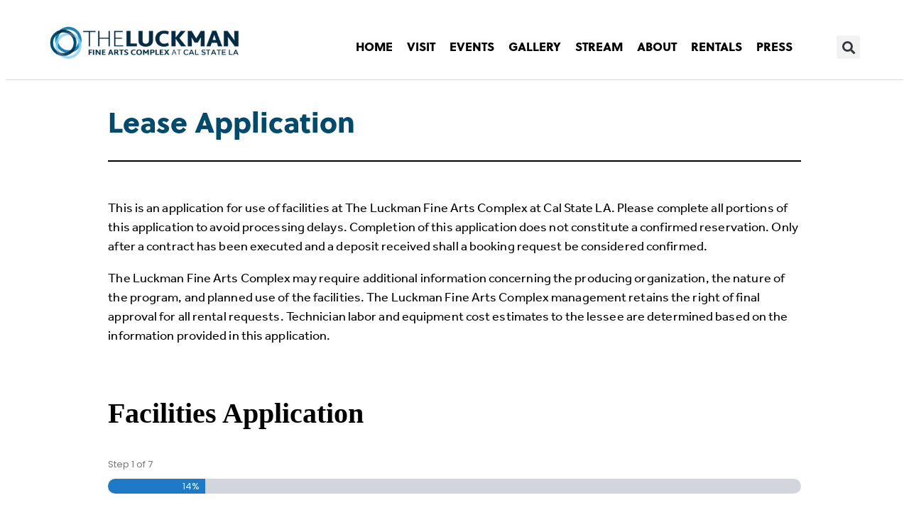

--- FILE ---
content_type: text/html; charset=UTF-8
request_url: https://theluckman.org/rental-application/
body_size: 235734
content:
<!DOCTYPE html>
<html lang="en-US">
<head>
	<meta charset="UTF-8">
<script>
var gform;gform||(document.addEventListener("gform_main_scripts_loaded",function(){gform.scriptsLoaded=!0}),document.addEventListener("gform/theme/scripts_loaded",function(){gform.themeScriptsLoaded=!0}),window.addEventListener("DOMContentLoaded",function(){gform.domLoaded=!0}),gform={domLoaded:!1,scriptsLoaded:!1,themeScriptsLoaded:!1,isFormEditor:()=>"function"==typeof InitializeEditor,callIfLoaded:function(o){return!(!gform.domLoaded||!gform.scriptsLoaded||!gform.themeScriptsLoaded&&!gform.isFormEditor()||(gform.isFormEditor()&&console.warn("The use of gform.initializeOnLoaded() is deprecated in the form editor context and will be removed in Gravity Forms 3.1."),o(),0))},initializeOnLoaded:function(o){gform.callIfLoaded(o)||(document.addEventListener("gform_main_scripts_loaded",()=>{gform.scriptsLoaded=!0,gform.callIfLoaded(o)}),document.addEventListener("gform/theme/scripts_loaded",()=>{gform.themeScriptsLoaded=!0,gform.callIfLoaded(o)}),window.addEventListener("DOMContentLoaded",()=>{gform.domLoaded=!0,gform.callIfLoaded(o)}))},hooks:{action:{},filter:{}},addAction:function(o,r,e,t){gform.addHook("action",o,r,e,t)},addFilter:function(o,r,e,t){gform.addHook("filter",o,r,e,t)},doAction:function(o){gform.doHook("action",o,arguments)},applyFilters:function(o){return gform.doHook("filter",o,arguments)},removeAction:function(o,r){gform.removeHook("action",o,r)},removeFilter:function(o,r,e){gform.removeHook("filter",o,r,e)},addHook:function(o,r,e,t,n){null==gform.hooks[o][r]&&(gform.hooks[o][r]=[]);var d=gform.hooks[o][r];null==n&&(n=r+"_"+d.length),gform.hooks[o][r].push({tag:n,callable:e,priority:t=null==t?10:t})},doHook:function(r,o,e){var t;if(e=Array.prototype.slice.call(e,1),null!=gform.hooks[r][o]&&((o=gform.hooks[r][o]).sort(function(o,r){return o.priority-r.priority}),o.forEach(function(o){"function"!=typeof(t=o.callable)&&(t=window[t]),"action"==r?t.apply(null,e):e[0]=t.apply(null,e)})),"filter"==r)return e[0]},removeHook:function(o,r,t,n){var e;null!=gform.hooks[o][r]&&(e=(e=gform.hooks[o][r]).filter(function(o,r,e){return!!(null!=n&&n!=o.tag||null!=t&&t!=o.priority)}),gform.hooks[o][r]=e)}});
</script>

	<meta name="viewport" content="width=device-width, initial-scale=1.0, viewport-fit=cover" />			<title>
			Rental Application &#8211; The Luckman		</title>
		<meta name="viewport" content="width=device-width, initial-scale=1" />
<meta name='robots' content='max-image-preview:large' />
<link rel="alternate" hreflang="en" href="https://theluckman.org/rental-application/" />
<link rel="alternate" hreflang="x-default" href="https://theluckman.org/rental-application/" />
<title>Rental Application &#8211; The Luckman</title>
<link rel="alternate" type="application/rss+xml" title="The Luckman &raquo; Feed" href="https://theluckman.org/feed/" />
<link rel="alternate" title="oEmbed (JSON)" type="application/json+oembed" href="https://theluckman.org/wp-json/oembed/1.0/embed?url=https%3A%2F%2Ftheluckman.org%2Frental-application%2F" />
<link rel="alternate" title="oEmbed (XML)" type="text/xml+oembed" href="https://theluckman.org/wp-json/oembed/1.0/embed?url=https%3A%2F%2Ftheluckman.org%2Frental-application%2F&#038;format=xml" />
<link rel="stylesheet" type="text/css" href="https://use.typekit.net/ape2dai.css"><style id='wp-img-auto-sizes-contain-inline-css'>
img:is([sizes=auto i],[sizes^="auto," i]){contain-intrinsic-size:3000px 1500px}
/*# sourceURL=wp-img-auto-sizes-contain-inline-css */
</style>
<style id='wp-emoji-styles-inline-css'>

	img.wp-smiley, img.emoji {
		display: inline !important;
		border: none !important;
		box-shadow: none !important;
		height: 1em !important;
		width: 1em !important;
		margin: 0 0.07em !important;
		vertical-align: -0.1em !important;
		background: none !important;
		padding: 0 !important;
	}
/*# sourceURL=wp-emoji-styles-inline-css */
</style>
<style id='wp-block-library-inline-css'>
:root{--wp-block-synced-color:#7a00df;--wp-block-synced-color--rgb:122,0,223;--wp-bound-block-color:var(--wp-block-synced-color);--wp-editor-canvas-background:#ddd;--wp-admin-theme-color:#007cba;--wp-admin-theme-color--rgb:0,124,186;--wp-admin-theme-color-darker-10:#006ba1;--wp-admin-theme-color-darker-10--rgb:0,107,160.5;--wp-admin-theme-color-darker-20:#005a87;--wp-admin-theme-color-darker-20--rgb:0,90,135;--wp-admin-border-width-focus:2px}@media (min-resolution:192dpi){:root{--wp-admin-border-width-focus:1.5px}}.wp-element-button{cursor:pointer}:root .has-very-light-gray-background-color{background-color:#eee}:root .has-very-dark-gray-background-color{background-color:#313131}:root .has-very-light-gray-color{color:#eee}:root .has-very-dark-gray-color{color:#313131}:root .has-vivid-green-cyan-to-vivid-cyan-blue-gradient-background{background:linear-gradient(135deg,#00d084,#0693e3)}:root .has-purple-crush-gradient-background{background:linear-gradient(135deg,#34e2e4,#4721fb 50%,#ab1dfe)}:root .has-hazy-dawn-gradient-background{background:linear-gradient(135deg,#faaca8,#dad0ec)}:root .has-subdued-olive-gradient-background{background:linear-gradient(135deg,#fafae1,#67a671)}:root .has-atomic-cream-gradient-background{background:linear-gradient(135deg,#fdd79a,#004a59)}:root .has-nightshade-gradient-background{background:linear-gradient(135deg,#330968,#31cdcf)}:root .has-midnight-gradient-background{background:linear-gradient(135deg,#020381,#2874fc)}:root{--wp--preset--font-size--normal:16px;--wp--preset--font-size--huge:42px}.has-regular-font-size{font-size:1em}.has-larger-font-size{font-size:2.625em}.has-normal-font-size{font-size:var(--wp--preset--font-size--normal)}.has-huge-font-size{font-size:var(--wp--preset--font-size--huge)}.has-text-align-center{text-align:center}.has-text-align-left{text-align:left}.has-text-align-right{text-align:right}.has-fit-text{white-space:nowrap!important}#end-resizable-editor-section{display:none}.aligncenter{clear:both}.items-justified-left{justify-content:flex-start}.items-justified-center{justify-content:center}.items-justified-right{justify-content:flex-end}.items-justified-space-between{justify-content:space-between}.screen-reader-text{border:0;clip-path:inset(50%);height:1px;margin:-1px;overflow:hidden;padding:0;position:absolute;width:1px;word-wrap:normal!important}.screen-reader-text:focus{background-color:#ddd;clip-path:none;color:#444;display:block;font-size:1em;height:auto;left:5px;line-height:normal;padding:15px 23px 14px;text-decoration:none;top:5px;width:auto;z-index:100000}html :where(.has-border-color){border-style:solid}html :where([style*=border-top-color]){border-top-style:solid}html :where([style*=border-right-color]){border-right-style:solid}html :where([style*=border-bottom-color]){border-bottom-style:solid}html :where([style*=border-left-color]){border-left-style:solid}html :where([style*=border-width]){border-style:solid}html :where([style*=border-top-width]){border-top-style:solid}html :where([style*=border-right-width]){border-right-style:solid}html :where([style*=border-bottom-width]){border-bottom-style:solid}html :where([style*=border-left-width]){border-left-style:solid}html :where(img[class*=wp-image-]){height:auto;max-width:100%}:where(figure){margin:0 0 1em}html :where(.is-position-sticky){--wp-admin--admin-bar--position-offset:var(--wp-admin--admin-bar--height,0px)}@media screen and (max-width:600px){html :where(.is-position-sticky){--wp-admin--admin-bar--position-offset:0px}}
/*# sourceURL=/wp-includes/css/dist/block-library/common.min.css */
</style>
<style id='global-styles-inline-css'>
:root{--wp--preset--aspect-ratio--square: 1;--wp--preset--aspect-ratio--4-3: 4/3;--wp--preset--aspect-ratio--3-4: 3/4;--wp--preset--aspect-ratio--3-2: 3/2;--wp--preset--aspect-ratio--2-3: 2/3;--wp--preset--aspect-ratio--16-9: 16/9;--wp--preset--aspect-ratio--9-16: 9/16;--wp--preset--color--black: #000000;--wp--preset--color--cyan-bluish-gray: #abb8c3;--wp--preset--color--white: #ffffff;--wp--preset--color--pale-pink: #f78da7;--wp--preset--color--vivid-red: #cf2e2e;--wp--preset--color--luminous-vivid-orange: #ff6900;--wp--preset--color--luminous-vivid-amber: #fcb900;--wp--preset--color--light-green-cyan: #7bdcb5;--wp--preset--color--vivid-green-cyan: #00d084;--wp--preset--color--pale-cyan-blue: #8ed1fc;--wp--preset--color--vivid-cyan-blue: #0693e3;--wp--preset--color--vivid-purple: #9b51e0;--wp--preset--color--primary: #000000;--wp--preset--color--secondary: #636363;--wp--preset--color--foreground: #000000;--wp--preset--color--background: #ffffff;--wp--preset--color--tertiary: #ffffff;--wp--preset--color--theme-1: #FFFFFF;--wp--preset--color--theme-5: #1a0c00;--wp--preset--gradient--vivid-cyan-blue-to-vivid-purple: linear-gradient(135deg,rgb(6,147,227) 0%,rgb(155,81,224) 100%);--wp--preset--gradient--light-green-cyan-to-vivid-green-cyan: linear-gradient(135deg,rgb(122,220,180) 0%,rgb(0,208,130) 100%);--wp--preset--gradient--luminous-vivid-amber-to-luminous-vivid-orange: linear-gradient(135deg,rgb(252,185,0) 0%,rgb(255,105,0) 100%);--wp--preset--gradient--luminous-vivid-orange-to-vivid-red: linear-gradient(135deg,rgb(255,105,0) 0%,rgb(207,46,46) 100%);--wp--preset--gradient--very-light-gray-to-cyan-bluish-gray: linear-gradient(135deg,rgb(238,238,238) 0%,rgb(169,184,195) 100%);--wp--preset--gradient--cool-to-warm-spectrum: linear-gradient(135deg,rgb(74,234,220) 0%,rgb(151,120,209) 20%,rgb(207,42,186) 40%,rgb(238,44,130) 60%,rgb(251,105,98) 80%,rgb(254,248,76) 100%);--wp--preset--gradient--blush-light-purple: linear-gradient(135deg,rgb(255,206,236) 0%,rgb(152,150,240) 100%);--wp--preset--gradient--blush-bordeaux: linear-gradient(135deg,rgb(254,205,165) 0%,rgb(254,45,45) 50%,rgb(107,0,62) 100%);--wp--preset--gradient--luminous-dusk: linear-gradient(135deg,rgb(255,203,112) 0%,rgb(199,81,192) 50%,rgb(65,88,208) 100%);--wp--preset--gradient--pale-ocean: linear-gradient(135deg,rgb(255,245,203) 0%,rgb(182,227,212) 50%,rgb(51,167,181) 100%);--wp--preset--gradient--electric-grass: linear-gradient(135deg,rgb(202,248,128) 0%,rgb(113,206,126) 100%);--wp--preset--gradient--midnight: linear-gradient(135deg,rgb(2,3,129) 0%,rgb(40,116,252) 100%);--wp--preset--gradient--gradient-1: linear-gradient(to bottom, #cfcabe 0%, #F9F9F9 100%);--wp--preset--gradient--gradient-2: linear-gradient(to bottom, #C2A990 0%, #F9F9F9 100%);--wp--preset--gradient--gradient-3: linear-gradient(to bottom, #D8613C 0%, #F9F9F9 100%);--wp--preset--gradient--gradient-4: linear-gradient(to bottom, #B1C5A4 0%, #F9F9F9 100%);--wp--preset--gradient--gradient-5: linear-gradient(to bottom, #B5BDBC 0%, #F9F9F9 100%);--wp--preset--gradient--gradient-6: linear-gradient(to bottom, #A4A4A4 0%, #F9F9F9 100%);--wp--preset--gradient--gradient-7: linear-gradient(to bottom, #cfcabe 50%, #F9F9F9 50%);--wp--preset--gradient--gradient-8: linear-gradient(to bottom, #C2A990 50%, #F9F9F9 50%);--wp--preset--gradient--gradient-9: linear-gradient(to bottom, #D8613C 50%, #F9F9F9 50%);--wp--preset--gradient--gradient-10: linear-gradient(to bottom, #B1C5A4 50%, #F9F9F9 50%);--wp--preset--gradient--gradient-11: linear-gradient(to bottom, #B5BDBC 50%, #F9F9F9 50%);--wp--preset--gradient--gradient-12: linear-gradient(to bottom, #A4A4A4 50%, #F9F9F9 50%);--wp--preset--font-size--small: 0.9rem;--wp--preset--font-size--medium: 1.05rem;--wp--preset--font-size--large: clamp(1.39rem, 1.39rem + ((1vw - 0.2rem) * 0.767), 1.85rem);--wp--preset--font-size--x-large: clamp(1.85rem, 1.85rem + ((1vw - 0.2rem) * 1.083), 2.5rem);--wp--preset--font-size--xx-large: clamp(2.5rem, 2.5rem + ((1vw - 0.2rem) * 1.283), 3.27rem);--wp--preset--font-family--inter: Inter;--wp--preset--spacing--20: min(1.5rem, 2vw);--wp--preset--spacing--30: min(2.5rem, 3vw);--wp--preset--spacing--40: min(4rem, 5vw);--wp--preset--spacing--50: min(6.5rem, 8vw);--wp--preset--spacing--60: min(10.5rem, 13vw);--wp--preset--spacing--70: 3.38rem;--wp--preset--spacing--80: 5.06rem;--wp--preset--spacing--10: 1rem;--wp--preset--shadow--natural: 6px 6px 9px rgba(0, 0, 0, 0.2);--wp--preset--shadow--deep: 12px 12px 50px rgba(0, 0, 0, 0.4);--wp--preset--shadow--sharp: 6px 6px 0px rgba(0, 0, 0, 0.2);--wp--preset--shadow--outlined: 6px 6px 0px -3px rgb(255, 255, 255), 6px 6px rgb(0, 0, 0);--wp--preset--shadow--crisp: 6px 6px 0px rgb(0, 0, 0);}:root { --wp--style--global--content-size: 620px;--wp--style--global--wide-size: 1280px; }:where(body) { margin: 0; }.wp-site-blocks { padding-top: var(--wp--style--root--padding-top); padding-bottom: var(--wp--style--root--padding-bottom); }.has-global-padding { padding-right: var(--wp--style--root--padding-right); padding-left: var(--wp--style--root--padding-left); }.has-global-padding > .alignfull { margin-right: calc(var(--wp--style--root--padding-right) * -1); margin-left: calc(var(--wp--style--root--padding-left) * -1); }.has-global-padding :where(:not(.alignfull.is-layout-flow) > .has-global-padding:not(.wp-block-block, .alignfull)) { padding-right: 0; padding-left: 0; }.has-global-padding :where(:not(.alignfull.is-layout-flow) > .has-global-padding:not(.wp-block-block, .alignfull)) > .alignfull { margin-left: 0; margin-right: 0; }.wp-site-blocks > .alignleft { float: left; margin-right: 2em; }.wp-site-blocks > .alignright { float: right; margin-left: 2em; }.wp-site-blocks > .aligncenter { justify-content: center; margin-left: auto; margin-right: auto; }:where(.wp-site-blocks) > * { margin-block-start: 1.2rem; margin-block-end: 0; }:where(.wp-site-blocks) > :first-child { margin-block-start: 0; }:where(.wp-site-blocks) > :last-child { margin-block-end: 0; }:root { --wp--style--block-gap: 1.2rem; }:root :where(.is-layout-flow) > :first-child{margin-block-start: 0;}:root :where(.is-layout-flow) > :last-child{margin-block-end: 0;}:root :where(.is-layout-flow) > *{margin-block-start: 1.2rem;margin-block-end: 0;}:root :where(.is-layout-constrained) > :first-child{margin-block-start: 0;}:root :where(.is-layout-constrained) > :last-child{margin-block-end: 0;}:root :where(.is-layout-constrained) > *{margin-block-start: 1.2rem;margin-block-end: 0;}:root :where(.is-layout-flex){gap: 1.2rem;}:root :where(.is-layout-grid){gap: 1.2rem;}.is-layout-flow > .alignleft{float: left;margin-inline-start: 0;margin-inline-end: 2em;}.is-layout-flow > .alignright{float: right;margin-inline-start: 2em;margin-inline-end: 0;}.is-layout-flow > .aligncenter{margin-left: auto !important;margin-right: auto !important;}.is-layout-constrained > .alignleft{float: left;margin-inline-start: 0;margin-inline-end: 2em;}.is-layout-constrained > .alignright{float: right;margin-inline-start: 2em;margin-inline-end: 0;}.is-layout-constrained > .aligncenter{margin-left: auto !important;margin-right: auto !important;}.is-layout-constrained > :where(:not(.alignleft):not(.alignright):not(.alignfull)){max-width: var(--wp--style--global--content-size);margin-left: auto !important;margin-right: auto !important;}.is-layout-constrained > .alignwide{max-width: var(--wp--style--global--wide-size);}body .is-layout-flex{display: flex;}.is-layout-flex{flex-wrap: wrap;align-items: center;}.is-layout-flex > :is(*, div){margin: 0;}body .is-layout-grid{display: grid;}.is-layout-grid > :is(*, div){margin: 0;}body{background-color: var(--wp--preset--color--background);color: var(--wp--preset--color--foreground);font-family: var(--wp--preset--font-family--inter);font-size: var(--wp--preset--font-size--medium);font-style: normal;font-weight: 400;line-height: 1.6;--wp--style--root--padding-top: 0px;--wp--style--root--padding-right: var(--wp--preset--spacing--50);--wp--style--root--padding-bottom: 0px;--wp--style--root--padding-left: var(--wp--preset--spacing--50);}a:where(:not(.wp-element-button)){color: var(--wp--preset--color--foreground);text-decoration: underline;}:root :where(a:where(:not(.wp-element-button)):hover){text-decoration: none;}h1, h2, h3, h4, h5, h6{color: var(--wp--preset--color--foreground);font-family: var(--wp--preset--font-family--inter);font-style: normal;font-weight: 600;line-height: 1.2;}h1{font-size: var(--wp--preset--font-size--xx-large);line-height: 1.15;}h2{font-size: var(--wp--preset--font-size--x-large);}h3{font-size: var(--wp--preset--font-size--large);}h4{font-size: clamp(1.1rem, 1.1rem + ((1vw - 0.2rem) * 0.767), 1.5rem);}h5{font-size: var(--wp--preset--font-size--medium);}h6{font-size: var(--wp--preset--font-size--small);}:root :where(.wp-element-button, .wp-block-button__link){background-color: var(--wp--preset--color--primary);border-radius: .33rem;border-color: var(--wp--preset--color--contrast);border-width: 0;color: var(--wp--preset--color--background);font-family: var(--wp--preset--font-family--inter);font-size: var(--wp--preset--font-size--small);font-style: normal;font-weight: 400;letter-spacing: inherit;line-height: 1;padding-top: 0.6rem;padding-right: 1rem;padding-bottom: 0.6rem;padding-left: 1rem;text-decoration: none;text-transform: inherit;}:root :where(.wp-element-button:hover, .wp-block-button__link:hover){background-color: var(--wp--preset--color--secondary);border-color: var(--wp--preset--color--contrast-2);color: var(--wp--preset--color--background);}:root :where(.wp-element-button:focus, .wp-block-button__link:focus){background-color: var(--wp--preset--color--contrast-2);border-color: var(--wp--preset--color--contrast-2);color: var(--wp--preset--color--base);outline-color: var(--wp--preset--color--contrast);outline-offset: 2px;}:root :where(.wp-element-button:active, .wp-block-button__link:active){background-color: var(--wp--preset--color--contrast);color: var(--wp--preset--color--base);}:root :where(.wp-element-caption, .wp-block-audio figcaption, .wp-block-embed figcaption, .wp-block-gallery figcaption, .wp-block-image figcaption, .wp-block-table figcaption, .wp-block-video figcaption){color: var(--wp--preset--color--contrast-2);font-family: var(--wp--preset--font-family--body);font-size: 0.8rem;}.has-black-color{color: var(--wp--preset--color--black) !important;}.has-cyan-bluish-gray-color{color: var(--wp--preset--color--cyan-bluish-gray) !important;}.has-white-color{color: var(--wp--preset--color--white) !important;}.has-pale-pink-color{color: var(--wp--preset--color--pale-pink) !important;}.has-vivid-red-color{color: var(--wp--preset--color--vivid-red) !important;}.has-luminous-vivid-orange-color{color: var(--wp--preset--color--luminous-vivid-orange) !important;}.has-luminous-vivid-amber-color{color: var(--wp--preset--color--luminous-vivid-amber) !important;}.has-light-green-cyan-color{color: var(--wp--preset--color--light-green-cyan) !important;}.has-vivid-green-cyan-color{color: var(--wp--preset--color--vivid-green-cyan) !important;}.has-pale-cyan-blue-color{color: var(--wp--preset--color--pale-cyan-blue) !important;}.has-vivid-cyan-blue-color{color: var(--wp--preset--color--vivid-cyan-blue) !important;}.has-vivid-purple-color{color: var(--wp--preset--color--vivid-purple) !important;}.has-primary-color{color: var(--wp--preset--color--primary) !important;}.has-secondary-color{color: var(--wp--preset--color--secondary) !important;}.has-foreground-color{color: var(--wp--preset--color--foreground) !important;}.has-background-color{color: var(--wp--preset--color--background) !important;}.has-tertiary-color{color: var(--wp--preset--color--tertiary) !important;}.has-theme-1-color{color: var(--wp--preset--color--theme-1) !important;}.has-theme-5-color{color: var(--wp--preset--color--theme-5) !important;}.has-black-background-color{background-color: var(--wp--preset--color--black) !important;}.has-cyan-bluish-gray-background-color{background-color: var(--wp--preset--color--cyan-bluish-gray) !important;}.has-white-background-color{background-color: var(--wp--preset--color--white) !important;}.has-pale-pink-background-color{background-color: var(--wp--preset--color--pale-pink) !important;}.has-vivid-red-background-color{background-color: var(--wp--preset--color--vivid-red) !important;}.has-luminous-vivid-orange-background-color{background-color: var(--wp--preset--color--luminous-vivid-orange) !important;}.has-luminous-vivid-amber-background-color{background-color: var(--wp--preset--color--luminous-vivid-amber) !important;}.has-light-green-cyan-background-color{background-color: var(--wp--preset--color--light-green-cyan) !important;}.has-vivid-green-cyan-background-color{background-color: var(--wp--preset--color--vivid-green-cyan) !important;}.has-pale-cyan-blue-background-color{background-color: var(--wp--preset--color--pale-cyan-blue) !important;}.has-vivid-cyan-blue-background-color{background-color: var(--wp--preset--color--vivid-cyan-blue) !important;}.has-vivid-purple-background-color{background-color: var(--wp--preset--color--vivid-purple) !important;}.has-primary-background-color{background-color: var(--wp--preset--color--primary) !important;}.has-secondary-background-color{background-color: var(--wp--preset--color--secondary) !important;}.has-foreground-background-color{background-color: var(--wp--preset--color--foreground) !important;}.has-background-background-color{background-color: var(--wp--preset--color--background) !important;}.has-tertiary-background-color{background-color: var(--wp--preset--color--tertiary) !important;}.has-theme-1-background-color{background-color: var(--wp--preset--color--theme-1) !important;}.has-theme-5-background-color{background-color: var(--wp--preset--color--theme-5) !important;}.has-black-border-color{border-color: var(--wp--preset--color--black) !important;}.has-cyan-bluish-gray-border-color{border-color: var(--wp--preset--color--cyan-bluish-gray) !important;}.has-white-border-color{border-color: var(--wp--preset--color--white) !important;}.has-pale-pink-border-color{border-color: var(--wp--preset--color--pale-pink) !important;}.has-vivid-red-border-color{border-color: var(--wp--preset--color--vivid-red) !important;}.has-luminous-vivid-orange-border-color{border-color: var(--wp--preset--color--luminous-vivid-orange) !important;}.has-luminous-vivid-amber-border-color{border-color: var(--wp--preset--color--luminous-vivid-amber) !important;}.has-light-green-cyan-border-color{border-color: var(--wp--preset--color--light-green-cyan) !important;}.has-vivid-green-cyan-border-color{border-color: var(--wp--preset--color--vivid-green-cyan) !important;}.has-pale-cyan-blue-border-color{border-color: var(--wp--preset--color--pale-cyan-blue) !important;}.has-vivid-cyan-blue-border-color{border-color: var(--wp--preset--color--vivid-cyan-blue) !important;}.has-vivid-purple-border-color{border-color: var(--wp--preset--color--vivid-purple) !important;}.has-primary-border-color{border-color: var(--wp--preset--color--primary) !important;}.has-secondary-border-color{border-color: var(--wp--preset--color--secondary) !important;}.has-foreground-border-color{border-color: var(--wp--preset--color--foreground) !important;}.has-background-border-color{border-color: var(--wp--preset--color--background) !important;}.has-tertiary-border-color{border-color: var(--wp--preset--color--tertiary) !important;}.has-theme-1-border-color{border-color: var(--wp--preset--color--theme-1) !important;}.has-theme-5-border-color{border-color: var(--wp--preset--color--theme-5) !important;}.has-vivid-cyan-blue-to-vivid-purple-gradient-background{background: var(--wp--preset--gradient--vivid-cyan-blue-to-vivid-purple) !important;}.has-light-green-cyan-to-vivid-green-cyan-gradient-background{background: var(--wp--preset--gradient--light-green-cyan-to-vivid-green-cyan) !important;}.has-luminous-vivid-amber-to-luminous-vivid-orange-gradient-background{background: var(--wp--preset--gradient--luminous-vivid-amber-to-luminous-vivid-orange) !important;}.has-luminous-vivid-orange-to-vivid-red-gradient-background{background: var(--wp--preset--gradient--luminous-vivid-orange-to-vivid-red) !important;}.has-very-light-gray-to-cyan-bluish-gray-gradient-background{background: var(--wp--preset--gradient--very-light-gray-to-cyan-bluish-gray) !important;}.has-cool-to-warm-spectrum-gradient-background{background: var(--wp--preset--gradient--cool-to-warm-spectrum) !important;}.has-blush-light-purple-gradient-background{background: var(--wp--preset--gradient--blush-light-purple) !important;}.has-blush-bordeaux-gradient-background{background: var(--wp--preset--gradient--blush-bordeaux) !important;}.has-luminous-dusk-gradient-background{background: var(--wp--preset--gradient--luminous-dusk) !important;}.has-pale-ocean-gradient-background{background: var(--wp--preset--gradient--pale-ocean) !important;}.has-electric-grass-gradient-background{background: var(--wp--preset--gradient--electric-grass) !important;}.has-midnight-gradient-background{background: var(--wp--preset--gradient--midnight) !important;}.has-gradient-1-gradient-background{background: var(--wp--preset--gradient--gradient-1) !important;}.has-gradient-2-gradient-background{background: var(--wp--preset--gradient--gradient-2) !important;}.has-gradient-3-gradient-background{background: var(--wp--preset--gradient--gradient-3) !important;}.has-gradient-4-gradient-background{background: var(--wp--preset--gradient--gradient-4) !important;}.has-gradient-5-gradient-background{background: var(--wp--preset--gradient--gradient-5) !important;}.has-gradient-6-gradient-background{background: var(--wp--preset--gradient--gradient-6) !important;}.has-gradient-7-gradient-background{background: var(--wp--preset--gradient--gradient-7) !important;}.has-gradient-8-gradient-background{background: var(--wp--preset--gradient--gradient-8) !important;}.has-gradient-9-gradient-background{background: var(--wp--preset--gradient--gradient-9) !important;}.has-gradient-10-gradient-background{background: var(--wp--preset--gradient--gradient-10) !important;}.has-gradient-11-gradient-background{background: var(--wp--preset--gradient--gradient-11) !important;}.has-gradient-12-gradient-background{background: var(--wp--preset--gradient--gradient-12) !important;}.has-small-font-size{font-size: var(--wp--preset--font-size--small) !important;}.has-medium-font-size{font-size: var(--wp--preset--font-size--medium) !important;}.has-large-font-size{font-size: var(--wp--preset--font-size--large) !important;}.has-x-large-font-size{font-size: var(--wp--preset--font-size--x-large) !important;}.has-xx-large-font-size{font-size: var(--wp--preset--font-size--xx-large) !important;}.has-inter-font-family{font-family: var(--wp--preset--font-family--inter) !important;}:where(.wp-site-blocks *:focus){outline-width:2px;outline-style:solid}
/*# sourceURL=global-styles-inline-css */
</style>
<style id='wp-block-template-skip-link-inline-css'>

		.skip-link.screen-reader-text {
			border: 0;
			clip-path: inset(50%);
			height: 1px;
			margin: -1px;
			overflow: hidden;
			padding: 0;
			position: absolute !important;
			width: 1px;
			word-wrap: normal !important;
		}

		.skip-link.screen-reader-text:focus {
			background-color: #eee;
			clip-path: none;
			color: #444;
			display: block;
			font-size: 1em;
			height: auto;
			left: 5px;
			line-height: normal;
			padding: 15px 23px 14px;
			text-decoration: none;
			top: 5px;
			width: auto;
			z-index: 100000;
		}
/*# sourceURL=wp-block-template-skip-link-inline-css */
</style>
<link rel='stylesheet' id='wpml-legacy-horizontal-list-0-css' href='https://theluckman.org/wp-content/plugins/sitepress-multilingual-cms/templates/language-switchers/legacy-list-horizontal/style.min.css?ver=1' media='all' />
<link rel='stylesheet' id='elementor-frontend-css' href='https://theluckman.org/wp-content/uploads/elementor/css/custom-frontend.min.css?ver=1769315615' media='all' />
<link rel='stylesheet' id='widget-image-css' href='https://theluckman.org/wp-content/plugins/elementor/assets/css/widget-image.min.css?ver=3.34.2' media='all' />
<link rel='stylesheet' id='widget-spacer-css' href='https://theluckman.org/wp-content/plugins/elementor/assets/css/widget-spacer.min.css?ver=3.34.2' media='all' />
<link rel='stylesheet' id='widget-nav-menu-css' href='https://theluckman.org/wp-content/uploads/elementor/css/custom-pro-widget-nav-menu.min.css?ver=1769315616' media='all' />
<link rel='stylesheet' id='widget-search-form-css' href='https://theluckman.org/wp-content/plugins/elementor-pro/assets/css/widget-search-form.min.css?ver=3.34.2' media='all' />
<link rel='stylesheet' id='elementor-icons-shared-0-css' href='https://theluckman.org/wp-content/plugins/elementor/assets/lib/font-awesome/css/fontawesome.min.css?ver=5.15.3' media='all' />
<link rel='stylesheet' id='elementor-icons-fa-solid-css' href='https://theluckman.org/wp-content/plugins/elementor/assets/lib/font-awesome/css/solid.min.css?ver=5.15.3' media='all' />
<link rel='stylesheet' id='e-animation-bounce-out-css' href='https://theluckman.org/wp-content/plugins/elementor/assets/lib/animations/styles/e-animation-bounce-out.min.css?ver=3.34.2' media='all' />
<link rel='stylesheet' id='widget-heading-css' href='https://theluckman.org/wp-content/plugins/elementor/assets/css/widget-heading.min.css?ver=3.34.2' media='all' />
<link rel='stylesheet' id='widget-social-icons-css' href='https://theluckman.org/wp-content/plugins/elementor/assets/css/widget-social-icons.min.css?ver=3.34.2' media='all' />
<link rel='stylesheet' id='e-apple-webkit-css' href='https://theluckman.org/wp-content/uploads/elementor/css/custom-apple-webkit.min.css?ver=1769315615' media='all' />
<link rel='stylesheet' id='widget-icon-list-css' href='https://theluckman.org/wp-content/uploads/elementor/css/custom-widget-icon-list.min.css?ver=1769315615' media='all' />
<link rel='stylesheet' id='elementor-icons-css' href='https://theluckman.org/wp-content/plugins/elementor/assets/lib/eicons/css/elementor-icons.min.css?ver=5.46.0' media='all' />
<link rel='stylesheet' id='elementor-post-220-css' href='https://theluckman.org/wp-content/uploads/elementor/css/post-220.css?ver=1769315616' media='all' />
<link rel='stylesheet' id='widget-divider-css' href='https://theluckman.org/wp-content/plugins/elementor/assets/css/widget-divider.min.css?ver=3.34.2' media='all' />
<link rel='stylesheet' id='elementor-post-3672-css' href='https://theluckman.org/wp-content/uploads/elementor/css/post-3672.css?ver=1769328354' media='all' />
<link rel='stylesheet' id='elementor-post-5381-css' href='https://theluckman.org/wp-content/uploads/elementor/css/post-5381.css?ver=1769315616' media='all' />
<link rel='stylesheet' id='elementor-post-523-css' href='https://theluckman.org/wp-content/uploads/elementor/css/post-523.css?ver=1769315616' media='all' />
<link rel='stylesheet' id='elementor-post-835-css' href='https://theluckman.org/wp-content/uploads/elementor/css/post-835.css?ver=1769315646' media='all' />
<link rel='stylesheet' id='gform_signature_foundation-css' href='https://theluckman.org/wp-content/plugins/gravityformssignature/assets/css/dist/theme.min.css?ver=4.9.0' media='all' />
<link rel='stylesheet' id='gform_basic-css' href='https://theluckman.org/wp-content/plugins/gravityforms/assets/css/dist/basic.min.css?ver=2.9.25' media='all' />
<link rel='stylesheet' id='gform_theme_components-css' href='https://theluckman.org/wp-content/plugins/gravityforms/assets/css/dist/theme-components.min.css?ver=2.9.25' media='all' />
<link rel='stylesheet' id='gform_theme-css' href='https://theluckman.org/wp-content/plugins/gravityforms/assets/css/dist/theme.min.css?ver=2.9.25' media='all' />
<link rel='stylesheet' id='elementor-gf-local-montserrat-css' href='https://theluckman.org/wp-content/uploads/elementor/google-fonts/css/montserrat.css?ver=1742272617' media='all' />
<link rel='stylesheet' id='elementor-gf-local-poppins-css' href='https://theluckman.org/wp-content/uploads/elementor/google-fonts/css/poppins.css?ver=1742272622' media='all' />
<link rel='stylesheet' id='elementor-icons-fa-brands-css' href='https://theluckman.org/wp-content/plugins/elementor/assets/lib/font-awesome/css/brands.min.css?ver=5.15.3' media='all' />
<!--n2css--><!--n2js--><script id="wpml-cookie-js-extra">
var wpml_cookies = {"wp-wpml_current_language":{"value":"en","expires":1,"path":"/"}};
var wpml_cookies = {"wp-wpml_current_language":{"value":"en","expires":1,"path":"/"}};
//# sourceURL=wpml-cookie-js-extra
</script>
<script src="https://theluckman.org/wp-content/plugins/sitepress-multilingual-cms/res/js/cookies/language-cookie.js?ver=486900" id="wpml-cookie-js" defer data-wp-strategy="defer"></script>
<script src="https://theluckman.org/wp-includes/js/jquery/jquery.min.js?ver=3.7.1" id="jquery-core-js"></script>
<script src="https://theluckman.org/wp-includes/js/jquery/jquery-migrate.min.js?ver=3.4.1" id="jquery-migrate-js"></script>
<script id="3d-flip-book-client-locale-loader-js-extra">
var FB3D_CLIENT_LOCALE = {"ajaxurl":"https://theluckman.org/wp-admin/admin-ajax.php","dictionary":{"Table of contents":"Table of contents","Close":"Close","Bookmarks":"Bookmarks","Thumbnails":"Thumbnails","Search":"Search","Share":"Share","Facebook":"Facebook","Twitter":"Twitter","Email":"Email","Play":"Play","Previous page":"Previous page","Next page":"Next page","Zoom in":"Zoom in","Zoom out":"Zoom out","Fit view":"Fit view","Auto play":"Auto play","Full screen":"Full screen","More":"More","Smart pan":"Smart pan","Single page":"Single page","Sounds":"Sounds","Stats":"Stats","Print":"Print","Download":"Download","Goto first page":"Goto first page","Goto last page":"Goto last page"},"images":"https://theluckman.org/wp-content/plugins/interactive-3d-flipbook-powered-physics-engine/assets/images/","jsData":{"urls":[],"posts":{"ids_mis":[],"ids":[]},"pages":[],"firstPages":[],"bookCtrlProps":[],"bookTemplates":[]},"key":"3d-flip-book","pdfJS":{"pdfJsLib":"https://theluckman.org/wp-content/plugins/interactive-3d-flipbook-powered-physics-engine/assets/js/pdf.min.js?ver=4.3.136","pdfJsWorker":"https://theluckman.org/wp-content/plugins/interactive-3d-flipbook-powered-physics-engine/assets/js/pdf.worker.js?ver=4.3.136","stablePdfJsLib":"https://theluckman.org/wp-content/plugins/interactive-3d-flipbook-powered-physics-engine/assets/js/stable/pdf.min.js?ver=2.5.207","stablePdfJsWorker":"https://theluckman.org/wp-content/plugins/interactive-3d-flipbook-powered-physics-engine/assets/js/stable/pdf.worker.js?ver=2.5.207","pdfJsCMapUrl":"https://theluckman.org/wp-content/plugins/interactive-3d-flipbook-powered-physics-engine/assets/cmaps/"},"cacheurl":"https://theluckman.org/wp-content/uploads/3d-flip-book/cache/","pluginsurl":"https://theluckman.org/wp-content/plugins/","pluginurl":"https://theluckman.org/wp-content/plugins/interactive-3d-flipbook-powered-physics-engine/","thumbnailSize":{"width":"150","height":"150"},"version":"1.16.17"};
//# sourceURL=3d-flip-book-client-locale-loader-js-extra
</script>
<script src="https://theluckman.org/wp-content/plugins/interactive-3d-flipbook-powered-physics-engine/assets/js/client-locale-loader.js?ver=1.16.17" id="3d-flip-book-client-locale-loader-js" async data-wp-strategy="async"></script>
<script defer='defer' src="https://theluckman.org/wp-content/plugins/gravityforms/js/jquery.json.min.js?ver=2.9.25" id="gform_json-js"></script>
<script id="gform_gravityforms-js-extra">
var gf_global = {"gf_currency_config":{"name":"U.S. Dollar","symbol_left":"$","symbol_right":"","symbol_padding":"","thousand_separator":",","decimal_separator":".","decimals":2,"code":"USD"},"base_url":"https://theluckman.org/wp-content/plugins/gravityforms","number_formats":[],"spinnerUrl":"https://theluckman.org/wp-content/plugins/gravityforms/images/spinner.svg","version_hash":"e60a61495d05976aed28d42e9c283ef0","strings":{"newRowAdded":"New row added.","rowRemoved":"Row removed","formSaved":"The form has been saved.  The content contains the link to return and complete the form."}};
var gform_i18n = {"datepicker":{"days":{"monday":"Mo","tuesday":"Tu","wednesday":"We","thursday":"Th","friday":"Fr","saturday":"Sa","sunday":"Su"},"months":{"january":"January","february":"February","march":"March","april":"April","may":"May","june":"June","july":"July","august":"August","september":"September","october":"October","november":"November","december":"December"},"firstDay":1,"iconText":"Select date"}};
var gf_legacy_multi = {"2":""};
var gform_gravityforms = {"strings":{"invalid_file_extension":"This type of file is not allowed. Must be one of the following:","delete_file":"Delete this file","in_progress":"in progress","file_exceeds_limit":"File exceeds size limit","illegal_extension":"This type of file is not allowed.","max_reached":"Maximum number of files reached","unknown_error":"There was a problem while saving the file on the server","currently_uploading":"Please wait for the uploading to complete","cancel":"Cancel","cancel_upload":"Cancel this upload","cancelled":"Cancelled","error":"Error","message":"Message"},"vars":{"images_url":"https://theluckman.org/wp-content/plugins/gravityforms/images"}};
//# sourceURL=gform_gravityforms-js-extra
</script>
<script id="gform_gravityforms-js-before">

//# sourceURL=gform_gravityforms-js-before
</script>
<script defer='defer' src="https://theluckman.org/wp-content/plugins/gravityforms/js/gravityforms.min.js?ver=2.9.25" id="gform_gravityforms-js"></script>
<script id="gform_conditional_logic-js-extra">
var gf_legacy = {"is_legacy":""};
//# sourceURL=gform_conditional_logic-js-extra
</script>
<script defer='defer' src="https://theluckman.org/wp-content/plugins/gravityforms/js/conditional_logic.min.js?ver=2.9.25" id="gform_conditional_logic-js"></script>
<script defer='defer' src="https://theluckman.org/wp-content/plugins/gravityforms/assets/js/dist/utils.min.js?ver=48a3755090e76a154853db28fc254681" id="gform_gravityforms_utils-js"></script>
<link rel="https://api.w.org/" href="https://theluckman.org/wp-json/" /><link rel="alternate" title="JSON" type="application/json" href="https://theluckman.org/wp-json/wp/v2/pages/3672" /><link rel="EditURI" type="application/rsd+xml" title="RSD" href="https://theluckman.org/xmlrpc.php?rsd" />
<meta name="generator" content="WordPress 6.9" />
<link rel="canonical" href="https://theluckman.org/rental-application/" />
<link rel='shortlink' href='https://theluckman.org/?p=3672' />
<meta name="generator" content="WPML ver:4.8.6 stt:1,2;" />
<meta name="cdp-version" content="1.5.0" /><!-- Analytics by WP Statistics - https://wp-statistics.com -->
<meta name="generator" content="Elementor 3.34.2; settings: css_print_method-external, google_font-enabled, font_display-auto">
<!-- Google tag (gtag.js) -->
<script async src="https://www.googletagmanager.com/gtag/js?id=G-53Y2S1N6G1"></script>
<script>
  window.dataLayer = window.dataLayer || [];
  function gtag(){dataLayer.push(arguments);}
  gtag('js', new Date());

  gtag('config', 'G-53Y2S1N6G1');
</script>
			<style>
				.e-con.e-parent:nth-of-type(n+4):not(.e-lazyloaded):not(.e-no-lazyload),
				.e-con.e-parent:nth-of-type(n+4):not(.e-lazyloaded):not(.e-no-lazyload) * {
					background-image: none !important;
				}
				@media screen and (max-height: 1024px) {
					.e-con.e-parent:nth-of-type(n+3):not(.e-lazyloaded):not(.e-no-lazyload),
					.e-con.e-parent:nth-of-type(n+3):not(.e-lazyloaded):not(.e-no-lazyload) * {
						background-image: none !important;
					}
				}
				@media screen and (max-height: 640px) {
					.e-con.e-parent:nth-of-type(n+2):not(.e-lazyloaded):not(.e-no-lazyload),
					.e-con.e-parent:nth-of-type(n+2):not(.e-lazyloaded):not(.e-no-lazyload) * {
						background-image: none !important;
					}
				}
			</style>
			<link rel="icon" href="https://theluckman.org/wp-content/uploads/2022/05/luckmanfavicon2025-100x100.png" sizes="32x32" />
<link rel="icon" href="https://theluckman.org/wp-content/uploads/2022/05/luckmanfavicon2025-300x300.png" sizes="192x192" />
<link rel="apple-touch-icon" href="https://theluckman.org/wp-content/uploads/2022/05/luckmanfavicon2025-300x300.png" />
<meta name="msapplication-TileImage" content="https://theluckman.org/wp-content/uploads/2022/05/luckmanfavicon2025-300x300.png" />
</head>
<body class="wp-singular page-template-default page page-id-3672 wp-custom-logo wp-embed-responsive wp-theme-twentytwentyfour elementor-default elementor-template-full-width elementor-kit-220 elementor-page elementor-page-3672 elementor-page-835">
		<header data-elementor-type="header" data-elementor-id="5381" class="elementor elementor-5381 elementor-location-header" data-elementor-post-type="elementor_library">
					<header class="elementor-section elementor-top-section elementor-element elementor-element-4319ecb elementor-section-height-min-height elementor-hidden-mobile elementor-hidden-tablet elementor-section-boxed elementor-section-height-default elementor-section-items-middle" data-id="4319ecb" data-element_type="section" id="head" data-settings="{&quot;background_background&quot;:&quot;classic&quot;}">
						<div class="elementor-container elementor-column-gap-default">
					<div class="elementor-column elementor-col-50 elementor-top-column elementor-element elementor-element-bc03a0a" data-id="bc03a0a" data-element_type="column">
			<div class="elementor-widget-wrap elementor-element-populated">
						<section class="elementor-section elementor-inner-section elementor-element elementor-element-3c7d864a elementor-section-content-middle elementor-section-full_width elementor-section-height-default elementor-section-height-default" data-id="3c7d864a" data-element_type="section">
						<div class="elementor-container elementor-column-gap-no">
					<div class="elementor-column elementor-col-100 elementor-inner-column elementor-element elementor-element-70f494be" data-id="70f494be" data-element_type="column">
			<div class="elementor-widget-wrap elementor-element-populated">
						<div class="elementor-element elementor-element-ce80ee3 elementor-widget__width-inherit elementor-widget elementor-widget-theme-site-logo elementor-widget-image" data-id="ce80ee3" data-element_type="widget" data-widget_type="theme-site-logo.default">
				<div class="elementor-widget-container">
											<a href="https://theluckman.org">
			<img width="400" height="71" src="https://theluckman.org/wp-content/uploads/2022/05/luckman-logo-2025-2026-400-px.png" class="attachment-full size-full wp-image-23367" alt="Luckman logo, featuring blue circles and bold text." srcset="https://theluckman.org/wp-content/uploads/2022/05/luckman-logo-2025-2026-400-px.png 400w, https://theluckman.org/wp-content/uploads/2022/05/luckman-logo-2025-2026-400-px-300x53.png 300w" sizes="(max-width: 400px) 100vw, 400px" />				</a>
											</div>
				</div>
					</div>
		</div>
					</div>
		</section>
					</div>
		</div>
				<div class="elementor-column elementor-col-50 elementor-top-column elementor-element elementor-element-34e06a3b" data-id="34e06a3b" data-element_type="column">
			<div class="elementor-widget-wrap elementor-element-populated">
						<section class="elementor-section elementor-inner-section elementor-element elementor-element-621eb1f7 elementor-section-boxed elementor-section-height-default elementor-section-height-default" data-id="621eb1f7" data-element_type="section">
						<div class="elementor-container elementor-column-gap-default">
					<div class="elementor-column elementor-col-50 elementor-inner-column elementor-element elementor-element-300efd2f" data-id="300efd2f" data-element_type="column">
			<div class="elementor-widget-wrap elementor-element-populated">
						<div class="elementor-element elementor-element-270b176 elementor-widget elementor-widget-spacer" data-id="270b176" data-element_type="widget" data-widget_type="spacer.default">
				<div class="elementor-widget-container">
							<div class="elementor-spacer">
			<div class="elementor-spacer-inner"></div>
		</div>
						</div>
				</div>
				<div class="elementor-element elementor-element-14a05adf elementor-nav-menu__align-end elementor-nav-menu--stretch elementor-widget__width-initial elementor-nav-menu--dropdown-tablet elementor-nav-menu__text-align-aside elementor-nav-menu--toggle elementor-nav-menu--burger elementor-widget elementor-widget-nav-menu" data-id="14a05adf" data-element_type="widget" data-settings="{&quot;full_width&quot;:&quot;stretch&quot;,&quot;submenu_icon&quot;:{&quot;value&quot;:&quot;&lt;i class=\&quot;\&quot; aria-hidden=\&quot;true\&quot;&gt;&lt;\/i&gt;&quot;,&quot;library&quot;:&quot;&quot;},&quot;layout&quot;:&quot;horizontal&quot;,&quot;toggle&quot;:&quot;burger&quot;}" data-widget_type="nav-menu.default">
				<div class="elementor-widget-container">
								<nav aria-label="Menu" class="elementor-nav-menu--main elementor-nav-menu__container elementor-nav-menu--layout-horizontal e--pointer-none">
				<ul id="menu-1-14a05adf" class="elementor-nav-menu"><li class="menu-item menu-item-type-post_type menu-item-object-page menu-item-home menu-item-10133"><a href="https://theluckman.org/" class="elementor-item">HOME</a></li>
<li class="menu-item menu-item-type-post_type menu-item-object-page menu-item-10131"><a href="https://theluckman.org/visit/" class="elementor-item">VISIT</a></li>
<li class="menu-item menu-item-type-taxonomy menu-item-object-category menu-item-11055"><a href="https://theluckman.org/category/events/" class="elementor-item">EVENTS</a></li>
<li class="menu-item menu-item-type-post_type menu-item-object-page menu-item-10129"><a href="https://theluckman.org/gallery/" class="elementor-item">GALLERY</a></li>
<li class="menu-item menu-item-type-custom menu-item-object-custom menu-item-25370"><a href="https://theluckman.org/sessions/" class="elementor-item">STREAM</a></li>
<li class="menu-item menu-item-type-post_type menu-item-object-page menu-item-10127"><a href="https://theluckman.org/about/" class="elementor-item">ABOUT</a></li>
<li class="menu-item menu-item-type-post_type menu-item-object-page menu-item-10130"><a href="https://theluckman.org/rent-our-facilities/" class="elementor-item">RENTALS</a></li>
<li class="menu-item menu-item-type-post_type menu-item-object-page menu-item-20991"><a href="https://theluckman.org/press/" class="elementor-item">PRESS</a></li>
</ul>			</nav>
					<div class="elementor-menu-toggle" role="button" tabindex="0" aria-label="Menu Toggle" aria-expanded="false">
			<i aria-hidden="true" role="presentation" class="elementor-menu-toggle__icon--open eicon-menu-bar"></i><i aria-hidden="true" role="presentation" class="elementor-menu-toggle__icon--close eicon-close"></i>		</div>
					<nav class="elementor-nav-menu--dropdown elementor-nav-menu__container" aria-hidden="true">
				<ul id="menu-2-14a05adf" class="elementor-nav-menu"><li class="menu-item menu-item-type-post_type menu-item-object-page menu-item-home menu-item-10133"><a href="https://theluckman.org/" class="elementor-item" tabindex="-1">HOME</a></li>
<li class="menu-item menu-item-type-post_type menu-item-object-page menu-item-10131"><a href="https://theluckman.org/visit/" class="elementor-item" tabindex="-1">VISIT</a></li>
<li class="menu-item menu-item-type-taxonomy menu-item-object-category menu-item-11055"><a href="https://theluckman.org/category/events/" class="elementor-item" tabindex="-1">EVENTS</a></li>
<li class="menu-item menu-item-type-post_type menu-item-object-page menu-item-10129"><a href="https://theluckman.org/gallery/" class="elementor-item" tabindex="-1">GALLERY</a></li>
<li class="menu-item menu-item-type-custom menu-item-object-custom menu-item-25370"><a href="https://theluckman.org/sessions/" class="elementor-item" tabindex="-1">STREAM</a></li>
<li class="menu-item menu-item-type-post_type menu-item-object-page menu-item-10127"><a href="https://theluckman.org/about/" class="elementor-item" tabindex="-1">ABOUT</a></li>
<li class="menu-item menu-item-type-post_type menu-item-object-page menu-item-10130"><a href="https://theluckman.org/rent-our-facilities/" class="elementor-item" tabindex="-1">RENTALS</a></li>
<li class="menu-item menu-item-type-post_type menu-item-object-page menu-item-20991"><a href="https://theluckman.org/press/" class="elementor-item" tabindex="-1">PRESS</a></li>
</ul>			</nav>
						</div>
				</div>
				<div class="elementor-element elementor-element-c5feb1c elementor-widget elementor-widget-spacer" data-id="c5feb1c" data-element_type="widget" data-widget_type="spacer.default">
				<div class="elementor-widget-container">
							<div class="elementor-spacer">
			<div class="elementor-spacer-inner"></div>
		</div>
						</div>
				</div>
					</div>
		</div>
				<div class="elementor-column elementor-col-50 elementor-inner-column elementor-element elementor-element-c71a46" data-id="c71a46" data-element_type="column">
			<div class="elementor-widget-wrap elementor-element-populated">
						<div class="elementor-element elementor-element-609bb04f elementor-search-form--skin-full_screen elementor-widget elementor-widget-search-form" data-id="609bb04f" data-element_type="widget" id="searchBox" data-settings="{&quot;skin&quot;:&quot;full_screen&quot;}" data-widget_type="search-form.default">
				<div class="elementor-widget-container">
							<search role="search">
			<form class="elementor-search-form" action="https://theluckman.org" method="get">
												<div class="elementor-search-form__toggle" role="button" tabindex="0" aria-label="Search">
					<i aria-hidden="true" class="fas fa-search"></i>				</div>
								<div class="elementor-search-form__container">
					<label class="elementor-screen-only" for="elementor-search-form-609bb04f">Search</label>

					
					<input id="elementor-search-form-609bb04f" placeholder="Search" class="elementor-search-form__input" type="search" name="s" value="">
					<input type='hidden' name='lang' value='en' />
					
										<div class="dialog-lightbox-close-button dialog-close-button" role="button" tabindex="0" aria-label="Close this search box.">
						<i aria-hidden="true" class="eicon-close"></i>					</div>
									</div>
			</form>
		</search>
						</div>
				</div>
					</div>
		</div>
					</div>
		</section>
				<div class="elementor-element elementor-element-10e69123 elementor-widget elementor-widget-html" data-id="10e69123" data-element_type="widget" data-widget_type="html.default">
				<div class="elementor-widget-container">
					<script>
var starting = false;
    jQuery("#searchBox").css("width","60px");
    
    
    jQuery(".fa-search").click(function(){
        
       if(starting == false){
jQuery("#searchBox").parent().parent().animate({width:"40%"}, "slow","linear");jQuery("#searchBox").animate({width:"200px"});
starting = true;
return;
}
   if(starting == true){
jQuery("#searchBox").parent().parent().animate({width:"10%"}, "slow","linear");jQuery("#searchBox").animate({width:"60px"});
starting = false;
}



  });
</script>
<style>
  #head .elementor-heading-title{display:none !important;}
  body{overflow-x: hidden}
</style>				</div>
				</div>
					</div>
		</div>
					</div>
		</header>
				<header class="elementor-section elementor-top-section elementor-element elementor-element-af939a5 elementor-section-content-middle elementor-section-height-min-height elementor-hidden-mobile elementor-hidden-desktop elementor-section-boxed elementor-section-height-default elementor-section-items-middle" data-id="af939a5" data-element_type="section" data-settings="{&quot;background_background&quot;:&quot;classic&quot;}">
						<div class="elementor-container elementor-column-gap-default">
					<div class="elementor-column elementor-col-50 elementor-top-column elementor-element elementor-element-cec6ea8 elementor-hidden-desktop" data-id="cec6ea8" data-element_type="column">
			<div class="elementor-widget-wrap elementor-element-populated">
						<section class="elementor-section elementor-inner-section elementor-element elementor-element-edd57b1 elementor-section-content-middle elementor-section-full_width elementor-section-height-default elementor-section-height-default" data-id="edd57b1" data-element_type="section">
						<div class="elementor-container elementor-column-gap-no">
					<div class="elementor-column elementor-col-100 elementor-inner-column elementor-element elementor-element-01df2c4" data-id="01df2c4" data-element_type="column">
			<div class="elementor-widget-wrap elementor-element-populated">
						<div class="elementor-element elementor-element-21b9c59 elementor-widget__width-initial elementor-widget-tablet__width-inherit elementor-widget elementor-widget-theme-site-logo elementor-widget-image" data-id="21b9c59" data-element_type="widget" data-widget_type="theme-site-logo.default">
				<div class="elementor-widget-container">
											<a href="https://theluckman.org">
			<img width="400" height="71" src="https://theluckman.org/wp-content/uploads/2022/05/luckman-logo-2025-2026-400-px.png" class="attachment-full size-full wp-image-23367" alt="Luckman logo, featuring blue circles and bold text." srcset="https://theluckman.org/wp-content/uploads/2022/05/luckman-logo-2025-2026-400-px.png 400w, https://theluckman.org/wp-content/uploads/2022/05/luckman-logo-2025-2026-400-px-300x53.png 300w" sizes="(max-width: 400px) 100vw, 400px" />				</a>
											</div>
				</div>
					</div>
		</div>
					</div>
		</section>
					</div>
		</div>
				<div class="elementor-column elementor-col-50 elementor-top-column elementor-element elementor-element-e0f6fd4" data-id="e0f6fd4" data-element_type="column">
			<div class="elementor-widget-wrap elementor-element-populated">
						<section class="elementor-section elementor-inner-section elementor-element elementor-element-1502972 elementor-section-boxed elementor-section-height-default elementor-section-height-default" data-id="1502972" data-element_type="section">
						<div class="elementor-container elementor-column-gap-default">
					<div class="elementor-column elementor-col-50 elementor-inner-column elementor-element elementor-element-142e15c" data-id="142e15c" data-element_type="column">
			<div class="elementor-widget-wrap elementor-element-populated">
						<div class="elementor-element elementor-element-bafd5b1 elementor-widget elementor-widget-spacer" data-id="bafd5b1" data-element_type="widget" data-widget_type="spacer.default">
				<div class="elementor-widget-container">
							<div class="elementor-spacer">
			<div class="elementor-spacer-inner"></div>
		</div>
						</div>
				</div>
				<div class="elementor-element elementor-element-dbdfa77 elementor-nav-menu__align-end elementor-widget__width-initial elementor-nav-menu--dropdown-none elementor-widget elementor-widget-nav-menu" data-id="dbdfa77" data-element_type="widget" data-settings="{&quot;submenu_icon&quot;:{&quot;value&quot;:&quot;&lt;i class=\&quot;\&quot; aria-hidden=\&quot;true\&quot;&gt;&lt;\/i&gt;&quot;,&quot;library&quot;:&quot;&quot;},&quot;layout&quot;:&quot;horizontal&quot;}" data-widget_type="nav-menu.default">
				<div class="elementor-widget-container">
								<nav aria-label="Menu" class="elementor-nav-menu--main elementor-nav-menu__container elementor-nav-menu--layout-horizontal e--pointer-none">
				<ul id="menu-1-dbdfa77" class="elementor-nav-menu"><li class="menu-item menu-item-type-post_type menu-item-object-page menu-item-home menu-item-10133"><a href="https://theluckman.org/" class="elementor-item">HOME</a></li>
<li class="menu-item menu-item-type-post_type menu-item-object-page menu-item-10131"><a href="https://theluckman.org/visit/" class="elementor-item">VISIT</a></li>
<li class="menu-item menu-item-type-taxonomy menu-item-object-category menu-item-11055"><a href="https://theluckman.org/category/events/" class="elementor-item">EVENTS</a></li>
<li class="menu-item menu-item-type-post_type menu-item-object-page menu-item-10129"><a href="https://theluckman.org/gallery/" class="elementor-item">GALLERY</a></li>
<li class="menu-item menu-item-type-custom menu-item-object-custom menu-item-25370"><a href="https://theluckman.org/sessions/" class="elementor-item">STREAM</a></li>
<li class="menu-item menu-item-type-post_type menu-item-object-page menu-item-10127"><a href="https://theluckman.org/about/" class="elementor-item">ABOUT</a></li>
<li class="menu-item menu-item-type-post_type menu-item-object-page menu-item-10130"><a href="https://theluckman.org/rent-our-facilities/" class="elementor-item">RENTALS</a></li>
<li class="menu-item menu-item-type-post_type menu-item-object-page menu-item-20991"><a href="https://theluckman.org/press/" class="elementor-item">PRESS</a></li>
</ul>			</nav>
						<nav class="elementor-nav-menu--dropdown elementor-nav-menu__container" aria-hidden="true">
				<ul id="menu-2-dbdfa77" class="elementor-nav-menu"><li class="menu-item menu-item-type-post_type menu-item-object-page menu-item-home menu-item-10133"><a href="https://theluckman.org/" class="elementor-item" tabindex="-1">HOME</a></li>
<li class="menu-item menu-item-type-post_type menu-item-object-page menu-item-10131"><a href="https://theluckman.org/visit/" class="elementor-item" tabindex="-1">VISIT</a></li>
<li class="menu-item menu-item-type-taxonomy menu-item-object-category menu-item-11055"><a href="https://theluckman.org/category/events/" class="elementor-item" tabindex="-1">EVENTS</a></li>
<li class="menu-item menu-item-type-post_type menu-item-object-page menu-item-10129"><a href="https://theluckman.org/gallery/" class="elementor-item" tabindex="-1">GALLERY</a></li>
<li class="menu-item menu-item-type-custom menu-item-object-custom menu-item-25370"><a href="https://theluckman.org/sessions/" class="elementor-item" tabindex="-1">STREAM</a></li>
<li class="menu-item menu-item-type-post_type menu-item-object-page menu-item-10127"><a href="https://theluckman.org/about/" class="elementor-item" tabindex="-1">ABOUT</a></li>
<li class="menu-item menu-item-type-post_type menu-item-object-page menu-item-10130"><a href="https://theluckman.org/rent-our-facilities/" class="elementor-item" tabindex="-1">RENTALS</a></li>
<li class="menu-item menu-item-type-post_type menu-item-object-page menu-item-20991"><a href="https://theluckman.org/press/" class="elementor-item" tabindex="-1">PRESS</a></li>
</ul>			</nav>
						</div>
				</div>
				<div class="elementor-element elementor-element-fde9c1f elementor-widget elementor-widget-spacer" data-id="fde9c1f" data-element_type="widget" data-widget_type="spacer.default">
				<div class="elementor-widget-container">
							<div class="elementor-spacer">
			<div class="elementor-spacer-inner"></div>
		</div>
						</div>
				</div>
					</div>
		</div>
				<div class="elementor-column elementor-col-50 elementor-inner-column elementor-element elementor-element-7982418" data-id="7982418" data-element_type="column">
			<div class="elementor-widget-wrap elementor-element-populated">
						<div class="elementor-element elementor-element-aa621e1 elementor-search-form--skin-full_screen elementor-widget elementor-widget-search-form" data-id="aa621e1" data-element_type="widget" data-settings="{&quot;skin&quot;:&quot;full_screen&quot;}" data-widget_type="search-form.default">
				<div class="elementor-widget-container">
							<search role="search">
			<form class="elementor-search-form" action="https://theluckman.org" method="get">
												<div class="elementor-search-form__toggle" role="button" tabindex="0" aria-label="Search">
					<i aria-hidden="true" class="fas fa-search"></i>				</div>
								<div class="elementor-search-form__container">
					<label class="elementor-screen-only" for="elementor-search-form-aa621e1">Search</label>

					
					<input id="elementor-search-form-aa621e1" placeholder="Search" class="elementor-search-form__input" type="search" name="s" value="">
					<input type='hidden' name='lang' value='en' />
					
										<div class="dialog-lightbox-close-button dialog-close-button" role="button" tabindex="0" aria-label="Close this search box.">
						<i aria-hidden="true" class="eicon-close"></i>					</div>
									</div>
			</form>
		</search>
						</div>
				</div>
					</div>
		</div>
					</div>
		</section>
				<div class="elementor-element elementor-element-74e9554 elementor-widget elementor-widget-html" data-id="74e9554" data-element_type="widget" data-widget_type="html.default">
				<div class="elementor-widget-container">
					<script>
var starting = false;
    jQuery("#searchBox").css("width","60px");
    
    
    jQuery(".fa-search").click(function(){
        
       if(starting == false){
jQuery("#searchBox").parent().parent().animate({width:"40%"}, "slow","linear");jQuery("#searchBox").animate({width:"200px"});
starting = true;
return;
}
   if(starting == true){
jQuery("#searchBox").parent().parent().animate({width:"10%"}, "slow","linear");jQuery("#searchBox").animate({width:"60px"});
starting = false;
}



  });
</script>
<style>
  #head .elementor-heading-title{display:none !important;}
  body{overflow-x: hidden}
</style>				</div>
				</div>
					</div>
		</div>
					</div>
		</header>
				<header class="elementor-section elementor-top-section elementor-element elementor-element-5cfd7ab6 elementor-section-content-middle elementor-section-height-min-height elementor-section-items-top elementor-section-stretched elementor-hidden-desktop elementor-hidden-tablet elementor-section-boxed elementor-section-height-default" data-id="5cfd7ab6" data-element_type="section" data-settings="{&quot;background_background&quot;:&quot;classic&quot;,&quot;stretch_section&quot;:&quot;section-stretched&quot;}">
						<div class="elementor-container elementor-column-gap-default">
					<div class="elementor-column elementor-col-100 elementor-top-column elementor-element elementor-element-6508ea68 elementor-hidden-desktop elementor-hidden-tablet" data-id="6508ea68" data-element_type="column">
			<div class="elementor-widget-wrap elementor-element-populated">
						<div class="elementor-element elementor-element-6795e7fc elementor-hidden-desktop elementor-hidden-tablet elementor-widget elementor-widget-theme-site-logo elementor-widget-image" data-id="6795e7fc" data-element_type="widget" data-widget_type="theme-site-logo.default">
				<div class="elementor-widget-container">
											<a href="https://theluckman.org">
			<img width="400" height="71" src="https://theluckman.org/wp-content/uploads/2022/05/luckman-logo-2025-2026-400-px.png" class="attachment-full size-full wp-image-23367" alt="Luckman logo, featuring blue circles and bold text." srcset="https://theluckman.org/wp-content/uploads/2022/05/luckman-logo-2025-2026-400-px.png 400w, https://theluckman.org/wp-content/uploads/2022/05/luckman-logo-2025-2026-400-px-300x53.png 300w" sizes="(max-width: 400px) 100vw, 400px" />				</a>
											</div>
				</div>
				<section class="elementor-section elementor-inner-section elementor-element elementor-element-3fd8bfa elementor-section-full_width elementor-hidden-desktop elementor-hidden-tablet elementor-section-height-default elementor-section-height-default" data-id="3fd8bfa" data-element_type="section">
						<div class="elementor-container elementor-column-gap-default">
					<div class="elementor-column elementor-col-50 elementor-inner-column elementor-element elementor-element-7e3c1296" data-id="7e3c1296" data-element_type="column">
			<div class="elementor-widget-wrap elementor-element-populated">
						<div class="elementor-element elementor-element-bd589e6 elementor-search-form--skin-minimal elementor-widget elementor-widget-search-form" data-id="bd589e6" data-element_type="widget" data-settings="{&quot;skin&quot;:&quot;minimal&quot;}" data-widget_type="search-form.default">
				<div class="elementor-widget-container">
							<search role="search">
			<form class="elementor-search-form" action="https://theluckman.org" method="get">
												<div class="elementor-search-form__container">
					<label class="elementor-screen-only" for="elementor-search-form-bd589e6">Search</label>

											<div class="elementor-search-form__icon">
							<i aria-hidden="true" class="fas fa-search"></i>							<span class="elementor-screen-only">Search</span>
						</div>
					
					<input id="elementor-search-form-bd589e6" placeholder="" class="elementor-search-form__input" type="search" name="s" value="">
					<input type='hidden' name='lang' value='en' />
					
									</div>
			</form>
		</search>
						</div>
				</div>
					</div>
		</div>
				<div class="elementor-column elementor-col-50 elementor-inner-column elementor-element elementor-element-2924b94" data-id="2924b94" data-element_type="column">
			<div class="elementor-widget-wrap elementor-element-populated">
						<div class="elementor-element elementor-element-1da197dc elementor-nav-menu__align-start elementor-nav-menu--stretch elementor-nav-menu__text-align-center elementor-nav-menu--dropdown-mobile elementor-nav-menu--toggle elementor-nav-menu--burger elementor-widget elementor-widget-nav-menu" data-id="1da197dc" data-element_type="widget" data-settings="{&quot;full_width&quot;:&quot;stretch&quot;,&quot;submenu_icon&quot;:{&quot;value&quot;:&quot;&lt;i class=\&quot;\&quot; aria-hidden=\&quot;true\&quot;&gt;&lt;\/i&gt;&quot;,&quot;library&quot;:&quot;&quot;},&quot;toggle_icon_hover_animation&quot;:&quot;bounce-out&quot;,&quot;layout&quot;:&quot;horizontal&quot;,&quot;toggle&quot;:&quot;burger&quot;}" data-widget_type="nav-menu.default">
				<div class="elementor-widget-container">
								<nav aria-label="Menu" class="elementor-nav-menu--main elementor-nav-menu__container elementor-nav-menu--layout-horizontal e--pointer-none">
				<ul id="menu-1-1da197dc" class="elementor-nav-menu"><li class="menu-item menu-item-type-post_type menu-item-object-page menu-item-home menu-item-10133"><a href="https://theluckman.org/" class="elementor-item">HOME</a></li>
<li class="menu-item menu-item-type-post_type menu-item-object-page menu-item-10131"><a href="https://theluckman.org/visit/" class="elementor-item">VISIT</a></li>
<li class="menu-item menu-item-type-taxonomy menu-item-object-category menu-item-11055"><a href="https://theluckman.org/category/events/" class="elementor-item">EVENTS</a></li>
<li class="menu-item menu-item-type-post_type menu-item-object-page menu-item-10129"><a href="https://theluckman.org/gallery/" class="elementor-item">GALLERY</a></li>
<li class="menu-item menu-item-type-custom menu-item-object-custom menu-item-25370"><a href="https://theluckman.org/sessions/" class="elementor-item">STREAM</a></li>
<li class="menu-item menu-item-type-post_type menu-item-object-page menu-item-10127"><a href="https://theluckman.org/about/" class="elementor-item">ABOUT</a></li>
<li class="menu-item menu-item-type-post_type menu-item-object-page menu-item-10130"><a href="https://theluckman.org/rent-our-facilities/" class="elementor-item">RENTALS</a></li>
<li class="menu-item menu-item-type-post_type menu-item-object-page menu-item-20991"><a href="https://theluckman.org/press/" class="elementor-item">PRESS</a></li>
</ul>			</nav>
					<div class="elementor-menu-toggle" role="button" tabindex="0" aria-label="Menu Toggle" aria-expanded="false">
			<i aria-hidden="true" role="presentation" class="elementor-menu-toggle__icon--open elementor-animation-bounce-out eicon-menu-bar"></i><i aria-hidden="true" role="presentation" class="elementor-menu-toggle__icon--close elementor-animation-bounce-out eicon-close"></i>		</div>
					<nav class="elementor-nav-menu--dropdown elementor-nav-menu__container" aria-hidden="true">
				<ul id="menu-2-1da197dc" class="elementor-nav-menu"><li class="menu-item menu-item-type-post_type menu-item-object-page menu-item-home menu-item-10133"><a href="https://theluckman.org/" class="elementor-item" tabindex="-1">HOME</a></li>
<li class="menu-item menu-item-type-post_type menu-item-object-page menu-item-10131"><a href="https://theluckman.org/visit/" class="elementor-item" tabindex="-1">VISIT</a></li>
<li class="menu-item menu-item-type-taxonomy menu-item-object-category menu-item-11055"><a href="https://theluckman.org/category/events/" class="elementor-item" tabindex="-1">EVENTS</a></li>
<li class="menu-item menu-item-type-post_type menu-item-object-page menu-item-10129"><a href="https://theluckman.org/gallery/" class="elementor-item" tabindex="-1">GALLERY</a></li>
<li class="menu-item menu-item-type-custom menu-item-object-custom menu-item-25370"><a href="https://theluckman.org/sessions/" class="elementor-item" tabindex="-1">STREAM</a></li>
<li class="menu-item menu-item-type-post_type menu-item-object-page menu-item-10127"><a href="https://theluckman.org/about/" class="elementor-item" tabindex="-1">ABOUT</a></li>
<li class="menu-item menu-item-type-post_type menu-item-object-page menu-item-10130"><a href="https://theluckman.org/rent-our-facilities/" class="elementor-item" tabindex="-1">RENTALS</a></li>
<li class="menu-item menu-item-type-post_type menu-item-object-page menu-item-20991"><a href="https://theluckman.org/press/" class="elementor-item" tabindex="-1">PRESS</a></li>
</ul>			</nav>
						</div>
				</div>
					</div>
		</div>
					</div>
		</section>
					</div>
		</div>
					</div>
		</header>
				</header>
				<div data-elementor-type="single-page" data-elementor-id="835" class="elementor elementor-835 elementor-location-single post-3672 page type-page status-publish hentry" data-elementor-post-type="elementor_library">
					<section class="elementor-section elementor-top-section elementor-element elementor-element-d4109f9 elementor-section-full_width elementor-section-height-default elementor-section-height-default" data-id="d4109f9" data-element_type="section">
						<div class="elementor-container elementor-column-gap-default">
					<div class="elementor-column elementor-col-100 elementor-top-column elementor-element elementor-element-fb345f6" data-id="fb345f6" data-element_type="column">
			<div class="elementor-widget-wrap elementor-element-populated">
						<div class="elementor-element elementor-element-ecf3958 elementor-widget elementor-widget-theme-post-content" data-id="ecf3958" data-element_type="widget" data-widget_type="theme-post-content.default">
				<div class="elementor-widget-container">
							<div data-elementor-type="wp-page" data-elementor-id="3672" class="elementor elementor-3672" data-elementor-post-type="page">
						<section class="elementor-section elementor-top-section elementor-element elementor-element-d96174b elementor-section-boxed elementor-section-height-default elementor-section-height-default" data-id="d96174b" data-element_type="section">
						<div class="elementor-container elementor-column-gap-default">
					<div class="elementor-column elementor-col-100 elementor-top-column elementor-element elementor-element-422da88" data-id="422da88" data-element_type="column">
			<div class="elementor-widget-wrap elementor-element-populated">
						<div class="elementor-element elementor-element-4e66209 elementor-widget elementor-widget-heading" data-id="4e66209" data-element_type="widget" data-widget_type="heading.default">
				<div class="elementor-widget-container">
					<h1 class="elementor-heading-title elementor-size-default">Lease Application</h1>				</div>
				</div>
				<div class="elementor-element elementor-element-763ffa7 elementor-widget-divider--view-line elementor-widget elementor-widget-divider" data-id="763ffa7" data-element_type="widget" data-widget_type="divider.default">
				<div class="elementor-widget-container">
							<div class="elementor-divider">
			<span class="elementor-divider-separator">
						</span>
		</div>
						</div>
				</div>
				<div class="elementor-element elementor-element-59fb2f8 elementor-widget elementor-widget-text-editor" data-id="59fb2f8" data-element_type="widget" data-widget_type="text-editor.default">
				<div class="elementor-widget-container">
									<div id="content"><p>This is an application for use of facilities at The Luckman Fine Arts Complex at Cal State LA. Please complete all portions of this application to avoid processing delays. Completion of this application does not constitute a confirmed reservation. Only after a contract has been executed and a deposit received shall a booking request be considered confirmed.</p><p>The Luckman Fine Arts Complex may require additional information concerning the producing organization, the nature of the program, and planned use of the facilities. The Luckman Fine Arts Complex management retains the right of final approval for all rental requests. Technician labor and equipment cost estimates to the lessee are determined based on the information provided in this application.</p></div>								</div>
				</div>
					</div>
		</div>
					</div>
		</section>
				<section class="elementor-section elementor-top-section elementor-element elementor-element-aec12ba elementor-section-boxed elementor-section-height-default elementor-section-height-default" data-id="aec12ba" data-element_type="section">
						<div class="elementor-container elementor-column-gap-default">
					<div class="elementor-column elementor-col-100 elementor-top-column elementor-element elementor-element-25bde94" data-id="25bde94" data-element_type="column">
			<div class="elementor-widget-wrap elementor-element-populated">
						<div class="elementor-element elementor-element-a2d3d4d elementor-widget elementor-widget-html" data-id="a2d3d4d" data-element_type="widget" data-widget_type="html.default">
				<div class="elementor-widget-container">
					
                <div class='gf_browser_chrome gform_wrapper gravity-theme gform-theme--no-framework' data-form-theme='gravity-theme' data-form-index='0' id='gform_wrapper_2' style='display:none'><div id='gf_2' class='gform_anchor' tabindex='-1'></div>
                        <div class='gform_heading'>
                            <h2 class="gform_title">Facilities Application</h2>
                            <p class='gform_description'></p>
                        </div><form method='post' enctype='multipart/form-data'  id='gform_2'  action='/rental-application/#gf_2' data-formid='2' novalidate>
        <div id='gf_progressbar_wrapper_2' class='gf_progressbar_wrapper' data-start-at-zero=''>
        	<p class="gf_progressbar_title">Step <span class='gf_step_current_page'>1</span> of <span class='gf_step_page_count'>7</span><span class='gf_step_page_name'></span>
        	</p>
            <div class='gf_progressbar gf_progressbar_blue' aria-hidden='true'>
                <div class='gf_progressbar_percentage percentbar_blue percentbar_14' style='width:14%;'><span>14%</span></div>
            </div></div>
                        <div class='gform-body gform_body'><div id='gform_page_2_1' class='gform_page ' data-js='page-field-id-0' >
					<div class='gform_page_fields'><div id='gform_fields_2' class='gform_fields top_label form_sublabel_below description_below validation_below'><div id="field_2_3" class="gfield gfield--type-section gfield--input-type-section gsection field_sublabel_below gfield--no-description field_description_below field_validation_below gfield_visibility_visible"  ><h3 class="gsection_title">EVENT &amp; PRODUCER-LESSEE INFORMATION</h3></div><div id="field_2_4" class="gfield gfield--type-text gfield--input-type-text gfield--width-full gfield_contains_required field_sublabel_below gfield--no-description field_description_below field_validation_below gfield_visibility_visible"  ><label class='gfield_label gform-field-label' for='input_2_4'>Event Title<span class="gfield_required"><span class="gfield_required gfield_required_text">(Required)</span></span></label><div class='ginput_container ginput_container_text'><input name='input_4' id='input_2_4' type='text' value='' class='large'     aria-required="true" aria-invalid="false"   /></div></div><div id="field_2_5" class="gfield gfield--type-text gfield--input-type-text gfield--width-full gfield_contains_required field_sublabel_below gfield--no-description field_description_below field_validation_below gfield_visibility_visible"  ><label class='gfield_label gform-field-label' for='input_2_5'>Type of Event<span class="gfield_required"><span class="gfield_required gfield_required_text">(Required)</span></span></label><div class='ginput_container ginput_container_text'><input name='input_5' id='input_2_5' type='text' value='' class='large'     aria-required="true" aria-invalid="false"   /></div></div><div id="field_2_6" class="gfield gfield--type-text gfield--input-type-text gfield--width-seven-twelfths gfield_contains_required field_sublabel_below gfield--no-description field_description_below field_validation_below gfield_visibility_visible"  ><label class='gfield_label gform-field-label' for='input_2_6'>Producing Organization<span class="gfield_required"><span class="gfield_required gfield_required_text">(Required)</span></span></label><div class='ginput_container ginput_container_text'><input name='input_6' id='input_2_6' type='text' value='' class='large'     aria-required="true" aria-invalid="false"   /></div></div><div id="field_2_90" class="gfield gfield--type-text gfield--input-type-text gfield--width-five-twelfths field_sublabel_below gfield--no-description field_description_below field_validation_below gfield_visibility_visible"  ><label class='gfield_label gform-field-label' for='input_2_90'>Organization&#039;s Tax ID</label><div class='ginput_container ginput_container_text'><input name='input_90' id='input_2_90' type='text' value='' class='large'      aria-invalid="false"   /></div></div><fieldset id="field_2_7" class="gfield gfield--type-address gfield--input-type-address gfield--width-full gfield_contains_required field_sublabel_below gfield--has-description field_description_below field_validation_below gfield_visibility_visible"  ><legend class='gfield_label gform-field-label gfield_label_before_complex' >Mailing Address<span class="gfield_required"><span class="gfield_required gfield_required_text">(Required)</span></span></legend>    
                    <div class='ginput_complex ginput_container has_street has_street2 has_city has_state has_zip ginput_container_address gform-grid-row' id='input_2_7' >
                         <span class='ginput_full address_line_1 ginput_address_line_1 gform-grid-col' id='input_2_7_1_container' >
                                        <input type='text' name='input_7.1' id='input_2_7_1' value=''    aria-required='true'    />
                                        <label for='input_2_7_1' id='input_2_7_1_label' class='gform-field-label gform-field-label--type-sub '>Street Address</label>
                                    </span><span class='ginput_full address_line_2 ginput_address_line_2 gform-grid-col' id='input_2_7_2_container' >
                                        <input type='text' name='input_7.2' id='input_2_7_2' value=''     aria-required='false'   />
                                        <label for='input_2_7_2' id='input_2_7_2_label' class='gform-field-label gform-field-label--type-sub '>Address Line 2</label>
                                    </span><span class='ginput_left address_city ginput_address_city gform-grid-col' id='input_2_7_3_container' >
                                    <input type='text' name='input_7.3' id='input_2_7_3' value=''    aria-required='true'    />
                                    <label for='input_2_7_3' id='input_2_7_3_label' class='gform-field-label gform-field-label--type-sub '>City</label>
                                 </span><span class='ginput_right address_state ginput_address_state gform-grid-col' id='input_2_7_4_container' >
                                        <select name='input_7.4' id='input_2_7_4'     aria-required='true'    ><option value='' selected='selected'></option><option value='Alabama' >Alabama</option><option value='Alaska' >Alaska</option><option value='American Samoa' >American Samoa</option><option value='Arizona' >Arizona</option><option value='Arkansas' >Arkansas</option><option value='California' >California</option><option value='Colorado' >Colorado</option><option value='Connecticut' >Connecticut</option><option value='Delaware' >Delaware</option><option value='District of Columbia' >District of Columbia</option><option value='Florida' >Florida</option><option value='Georgia' >Georgia</option><option value='Guam' >Guam</option><option value='Hawaii' >Hawaii</option><option value='Idaho' >Idaho</option><option value='Illinois' >Illinois</option><option value='Indiana' >Indiana</option><option value='Iowa' >Iowa</option><option value='Kansas' >Kansas</option><option value='Kentucky' >Kentucky</option><option value='Louisiana' >Louisiana</option><option value='Maine' >Maine</option><option value='Maryland' >Maryland</option><option value='Massachusetts' >Massachusetts</option><option value='Michigan' >Michigan</option><option value='Minnesota' >Minnesota</option><option value='Mississippi' >Mississippi</option><option value='Missouri' >Missouri</option><option value='Montana' >Montana</option><option value='Nebraska' >Nebraska</option><option value='Nevada' >Nevada</option><option value='New Hampshire' >New Hampshire</option><option value='New Jersey' >New Jersey</option><option value='New Mexico' >New Mexico</option><option value='New York' >New York</option><option value='North Carolina' >North Carolina</option><option value='North Dakota' >North Dakota</option><option value='Northern Mariana Islands' >Northern Mariana Islands</option><option value='Ohio' >Ohio</option><option value='Oklahoma' >Oklahoma</option><option value='Oregon' >Oregon</option><option value='Pennsylvania' >Pennsylvania</option><option value='Puerto Rico' >Puerto Rico</option><option value='Rhode Island' >Rhode Island</option><option value='South Carolina' >South Carolina</option><option value='South Dakota' >South Dakota</option><option value='Tennessee' >Tennessee</option><option value='Texas' >Texas</option><option value='Utah' >Utah</option><option value='U.S. Virgin Islands' >U.S. Virgin Islands</option><option value='Vermont' >Vermont</option><option value='Virginia' >Virginia</option><option value='Washington' >Washington</option><option value='West Virginia' >West Virginia</option><option value='Wisconsin' >Wisconsin</option><option value='Wyoming' >Wyoming</option><option value='Armed Forces Americas' >Armed Forces Americas</option><option value='Armed Forces Europe' >Armed Forces Europe</option><option value='Armed Forces Pacific' >Armed Forces Pacific</option></select>
                                        <label for='input_2_7_4' id='input_2_7_4_label' class='gform-field-label gform-field-label--type-sub '>State</label>
                                      </span><span class='ginput_left address_zip ginput_address_zip gform-grid-col' id='input_2_7_5_container' >
                                    <input type='text' name='input_7.5' id='input_2_7_5' value=''    aria-required='true'    />
                                    <label for='input_2_7_5' id='input_2_7_5_label' class='gform-field-label gform-field-label--type-sub '>ZIP Code</label>
                                </span><input type='hidden' class='gform_hidden' name='input_7.6' id='input_2_7_6' value='United States' />
                    <div class='gf_clear gf_clear_complex'></div>
                </div><div class='gfield_description' id='gfield_description_2_7'>Do not use P.O.Box</div></fieldset><div id="field_2_8" class="gfield gfield--type-text gfield--input-type-text gfield--width-full gfield_contains_required field_sublabel_below gfield--has-description field_description_below field_validation_below gfield_visibility_visible"  ><label class='gfield_label gform-field-label' for='input_2_8'>Contact Person<span class="gfield_required"><span class="gfield_required gfield_required_text">(Required)</span></span></label><div class='ginput_container ginput_container_text'><input name='input_8' id='input_2_8' type='text' value='' class='large'  aria-describedby="gfield_description_2_8"   aria-required="true" aria-invalid="false"   /></div><div class='gfield_description' id='gfield_description_2_8'>Name, Title</div></div><div id="field_2_86" class="gfield gfield--type-phone gfield--input-type-phone gfield--width-half gfield_contains_required field_sublabel_below gfield--no-description field_description_below field_validation_below gfield_visibility_visible"  ><label class='gfield_label gform-field-label' for='input_2_86'>Contact Phone<span class="gfield_required"><span class="gfield_required gfield_required_text">(Required)</span></span></label><div class='ginput_container ginput_container_phone'><input name='input_86' id='input_2_86' type='tel' value='' class='large'   aria-required="true" aria-invalid="false"   /></div></div><div id="field_2_87" class="gfield gfield--type-email gfield--input-type-email gfield--width-half gfield_contains_required field_sublabel_below gfield--no-description field_description_below field_validation_below gfield_visibility_visible"  ><label class='gfield_label gform-field-label' for='input_2_87'>Contact Email<span class="gfield_required"><span class="gfield_required gfield_required_text">(Required)</span></span></label><div class='ginput_container ginput_container_email'>
                            <input name='input_87' id='input_2_87' type='email' value='' class='large'    aria-required="true" aria-invalid="false"  />
                        </div></div><div id="field_2_9" class="gfield gfield--type-text gfield--input-type-text gfield--width-full gfield_contains_required field_sublabel_below gfield--no-description field_description_below field_validation_below gfield_visibility_visible"  ><label class='gfield_label gform-field-label' for='input_2_9'>Technical Coordinator<span class="gfield_required"><span class="gfield_required gfield_required_text">(Required)</span></span></label><div class='ginput_container ginput_container_text'><input name='input_9' id='input_2_9' type='text' value='' class='large'     aria-required="true" aria-invalid="false"   /></div></div><div id="field_2_88" class="gfield gfield--type-phone gfield--input-type-phone gfield--width-half gfield_contains_required field_sublabel_below gfield--no-description field_description_below field_validation_below gfield_visibility_visible"  ><label class='gfield_label gform-field-label' for='input_2_88'>Technical Coordinator Phone<span class="gfield_required"><span class="gfield_required gfield_required_text">(Required)</span></span></label><div class='ginput_container ginput_container_phone'><input name='input_88' id='input_2_88' type='tel' value='' class='large'   aria-required="true" aria-invalid="false"   /></div></div><div id="field_2_89" class="gfield gfield--type-email gfield--input-type-email gfield--width-half gfield_contains_required field_sublabel_below gfield--no-description field_description_below field_validation_below gfield_visibility_visible"  ><label class='gfield_label gform-field-label' for='input_2_89'>Technical Coordinator Email<span class="gfield_required"><span class="gfield_required gfield_required_text">(Required)</span></span></label><div class='ginput_container ginput_container_email'>
                            <input name='input_89' id='input_2_89' type='email' value='' class='large'    aria-required="true" aria-invalid="false"  />
                        </div></div><fieldset id="field_2_10" class="gfield gfield--type-radio gfield--type-choice gfield--input-type-radio gfield--width-full gfield_contains_required field_sublabel_below gfield--has-description field_description_below field_validation_below gfield_visibility_visible"  ><legend class='gfield_label gform-field-label' >Is the producer  recognized under Federal &amp; State law as a Non-Profit Organization?<span class="gfield_required"><span class="gfield_required gfield_required_text">(Required)</span></span></legend><div class='ginput_container ginput_container_radio'><div class='gfield_radio' id='input_2_10'>
			<div class='gchoice gchoice_2_10_0'>
					<input class='gfield-choice-input' name='input_10' type='radio' value='Yes'  id='choice_2_10_0' onchange='gformToggleRadioOther( this )' aria-describedby="gfield_description_2_10"   />
					<label for='choice_2_10_0' id='label_2_10_0' class='gform-field-label gform-field-label--type-inline'>Yes</label>
			</div>
			<div class='gchoice gchoice_2_10_1'>
					<input class='gfield-choice-input' name='input_10' type='radio' value='No'  id='choice_2_10_1' onchange='gformToggleRadioOther( this )'    />
					<label for='choice_2_10_1' id='label_2_10_1' class='gform-field-label gform-field-label--type-inline'>No</label>
			</div></div></div><div class='gfield_description' id='gfield_description_2_10'>Proof of Non-Profit status is required</div></fieldset></div>
                    </div>
                    <div class='gform-page-footer gform_page_footer top_label'>
                         <input type='button' id='gform_next_button_2_11' class='gform_next_button gform-theme-button button' onclick='gform.submission.handleButtonClick(this);' data-submission-type='next' value='Next'  /> 
                    </div>
                </div>
                <div id='gform_page_2_2' class='gform_page' data-js='page-field-id-11' style='display:none;'>
                    <div class='gform_page_fields'>
                        <div id='gform_fields_2_2' class='gform_fields top_label form_sublabel_below description_below validation_below'><div id="field_2_12" class="gfield gfield--type-section gfield--input-type-section gsection field_sublabel_below gfield--no-description field_description_below field_validation_below gfield_visibility_visible"  ><h3 class="gsection_title">FACILITY REQUESTED</h3></div><fieldset id="field_2_13" class="gfield gfield--type-checkbox gfield--type-choice gfield--input-type-checkbox gfield--width-half gfield_contains_required field_sublabel_below gfield--no-description field_description_below field_validation_below gfield_visibility_visible"  ><legend class='gfield_label gform-field-label gfield_label_before_complex' >Facility Requested<span class="gfield_required"><span class="gfield_required gfield_required_text">(Required)</span></span></legend><div class='ginput_container ginput_container_checkbox'><div class='gfield_checkbox ' id='input_2_13'><div class='gchoice gchoice_2_13_1'>
								<input class='gfield-choice-input' name='input_13.1' type='checkbox'  value='Luckman Theatre'  id='choice_2_13_1'   />
								<label for='choice_2_13_1' id='label_2_13_1' class='gform-field-label gform-field-label--type-inline'>Luckman Theatre</label>
							</div><div class='gchoice gchoice_2_13_2'>
								<input class='gfield-choice-input' name='input_13.2' type='checkbox'  value='Luckman Gallery'  id='choice_2_13_2'   />
								<label for='choice_2_13_2' id='label_2_13_2' class='gform-field-label gform-field-label--type-inline'>Luckman Gallery</label>
							</div><div class='gchoice gchoice_2_13_3'>
								<input class='gfield-choice-input' name='input_13.3' type='checkbox'  value='Intimate Theatre'  id='choice_2_13_3'   />
								<label for='choice_2_13_3' id='label_2_13_3' class='gform-field-label gform-field-label--type-inline'>Intimate Theatre</label>
							</div><div class='gchoice gchoice_2_13_4'>
								<input class='gfield-choice-input' name='input_13.4' type='checkbox'  value='Other'  id='choice_2_13_4'   />
								<label for='choice_2_13_4' id='label_2_13_4' class='gform-field-label gform-field-label--type-inline'>Other</label>
							</div></div></div></fieldset><div id="field_2_91" class="gfield gfield--type-text gfield--input-type-text gfield--width-half field_sublabel_below gfield--no-description field_description_below field_validation_below gfield_visibility_visible"  ><label class='gfield_label gform-field-label' for='input_2_91'>Please describe</label><div class='ginput_container ginput_container_text'><input name='input_91' id='input_2_91' type='text' value='' class='large'      aria-invalid="false"   /></div></div><div id="field_2_14" class="gfield gfield--type-textarea gfield--input-type-textarea gfield--width-full gfield_contains_required field_sublabel_below gfield--no-description field_description_below field_validation_below gfield_visibility_visible"  ><label class='gfield_label gform-field-label' for='input_2_14'>Describe intended use<span class="gfield_required"><span class="gfield_required gfield_required_text">(Required)</span></span></label><div class='ginput_container ginput_container_textarea'><textarea name='input_14' id='input_2_14' class='textarea large'     aria-required="true" aria-invalid="false"   rows='10' cols='50'></textarea></div></div></div>
                    </div>
                    <div class='gform-page-footer gform_page_footer top_label'>
                        <input type='button' id='gform_previous_button_2_15' class='gform_previous_button gform-theme-button gform-theme-button--secondary button' onclick='gform.submission.handleButtonClick(this);' data-submission-type='previous' value='Previous'  /> <input type='button' id='gform_next_button_2_15' class='gform_next_button gform-theme-button button' onclick='gform.submission.handleButtonClick(this);' data-submission-type='next' value='Next'  /> 
                    </div>
                </div>
                <div id='gform_page_2_3' class='gform_page' data-js='page-field-id-15' style='display:none;'>
                    <div class='gform_page_fields'>
                        <div id='gform_fields_2_3' class='gform_fields top_label form_sublabel_below description_below validation_below'><div id="field_2_16" class="gfield gfield--type-section gfield--input-type-section gsection field_sublabel_below gfield--has-description field_description_below field_validation_below gfield_visibility_visible"  ><h3 class="gsection_title">SCHEDULE</h3><div class='gsection_description' id='gfield_description_2_16'>Attach additional detail if necessary. Please note that final schedule must take labor work rules into consideration. Meal breaks must be included. Overtime rates commence after eight hours.</div></div><div id="field_2_17" class="gfield gfield--type-text gfield--input-type-text gfield--width-full gfield_contains_required field_sublabel_below gfield--has-description field_description_below field_validation_below gfield_visibility_visible"  ><label class='gfield_label gform-field-label' for='input_2_17'>Load-in (Stage Preparation)<span class="gfield_required"><span class="gfield_required gfield_required_text">(Required)</span></span></label><div class='ginput_container ginput_container_text'><input name='input_17' id='input_2_17' type='text' value='' class='large'  aria-describedby="gfield_description_2_17"   aria-required="true" aria-invalid="false"   /></div><div class='gfield_description' id='gfield_description_2_17'>Date, Start Time, Finish</div></div><fieldset id="field_2_92" class="gfield gfield--type-list gfield--input-type-list gfield--width-full gfield_contains_required field_sublabel_below gfield--has-description field_description_below field_validation_below gfield_visibility_visible"  ><legend class='gfield_label gform-field-label' >Rehearsal Date(s)<span class="gfield_required"><span class="gfield_required gfield_required_text">(Required)</span></span></legend><div class='ginput_container ginput_container_list ginput_list '><div class='gfield_list gfield_list_container'><div class="gfield_list_groups"><div class='gfield_list_row_odd gfield_list_group gform-grid-row'><div class='gfield_list_group_item gfield_list_cell gfield_list_92_cell1 gform-grid-col' ><input aria-invalid='false' aria-required="true" aria-describedby="gfield_description_2_92" aria-label='Rehearsal Date(s), Row 1' data-aria-label-template='Rehearsal Date(s), Row {0}' type='text' name='input_92[]' value=''   /></div><div class='gfield_list_icons gform-grid-col'>   <button type='button'  class='add_list_item ' aria-label='Add another row' onclick='gformAddListItem(this, 0)'>Add</button>   <button type='button'  class='delete_list_item' aria-label='Remove row 1' data-aria-label-template='Remove row {0}' onclick='gformDeleteListItem(this, 0)' style="visibility:hidden;">Remove</button></div></div></div></div></div><div class='gfield_description' id='gfield_description_2_92'>Arrive time, Start time, Stop time, Depart time</div></fieldset><fieldset id="field_2_93" class="gfield gfield--type-list gfield--input-type-list gfield--width-full gfield_contains_required field_sublabel_below gfield--has-description field_description_below field_validation_below gfield_visibility_visible"  ><legend class='gfield_label gform-field-label' >Performance Date(s)<span class="gfield_required"><span class="gfield_required gfield_required_text">(Required)</span></span></legend><div class='ginput_container ginput_container_list ginput_list '><div class='gfield_list gfield_list_container'><div class="gfield_list_groups"><div class='gfield_list_row_odd gfield_list_group gform-grid-row'><div class='gfield_list_group_item gfield_list_cell gfield_list_93_cell1 gform-grid-col' ><input aria-invalid='false' aria-required="true" aria-describedby="gfield_description_2_93" aria-label='Performance Date(s), Row 1' data-aria-label-template='Performance Date(s), Row {0}' type='text' name='input_93[]' value=''   /></div><div class='gfield_list_icons gform-grid-col'>   <button type='button'  class='add_list_item ' aria-label='Add another row' onclick='gformAddListItem(this, 0)'>Add</button>   <button type='button'  class='delete_list_item' aria-label='Remove row 1' data-aria-label-template='Remove row {0}' onclick='gformDeleteListItem(this, 0)' style="visibility:hidden;">Remove</button></div></div></div></div></div><div class='gfield_description' id='gfield_description_2_93'>Arrive time, Start time, Stop time, Depart time</div></fieldset><div id="field_2_19" class="gfield gfield--type-text gfield--input-type-text gfield--width-full gfield_contains_required field_sublabel_below gfield--has-description field_description_below field_validation_below gfield_visibility_visible"  ><label class='gfield_label gform-field-label' for='input_2_19'>Total # of Performances<span class="gfield_required"><span class="gfield_required gfield_required_text">(Required)</span></span></label><div class='ginput_container ginput_container_text'><input name='input_19' id='input_2_19' type='text' value='' class='large'  aria-describedby="gfield_description_2_19"   aria-required="true" aria-invalid="false"   /></div><div class='gfield_description' id='gfield_description_2_19'>Length of Program (Minutes), Number of Intermission(s)</div></div><div id="field_2_22" class="gfield gfield--type-textarea gfield--input-type-textarea gfield--width-full gfield_contains_required field_sublabel_below gfield--no-description field_description_below field_validation_below gfield_visibility_visible"  ><label class='gfield_label gform-field-label' for='input_2_22'>Proposed Schedule<span class="gfield_required"><span class="gfield_required gfield_required_text">(Required)</span></span></label><div class='ginput_container ginput_container_textarea'><textarea name='input_22' id='input_2_22' class='textarea large'     aria-required="true" aria-invalid="false"   rows='10' cols='50'></textarea></div></div><div id="field_2_94" class="gfield gfield--type-textarea gfield--input-type-textarea gfield--width-full field_sublabel_below gfield--no-description field_description_below field_validation_below gfield_visibility_visible"  ><label class='gfield_label gform-field-label' for='input_2_94'>Additional detail</label><div class='ginput_container ginput_container_textarea'><textarea name='input_94' id='input_2_94' class='textarea large'      aria-invalid="false"   rows='10' cols='50'></textarea></div></div></div>
                    </div>
                    <div class='gform-page-footer gform_page_footer top_label'>
                        <input type='button' id='gform_previous_button_2_36' class='gform_previous_button gform-theme-button gform-theme-button--secondary button' onclick='gform.submission.handleButtonClick(this);' data-submission-type='previous' value='Previous'  /> <input type='button' id='gform_next_button_2_36' class='gform_next_button gform-theme-button button' onclick='gform.submission.handleButtonClick(this);' data-submission-type='next' value='Next'  /> 
                    </div>
                </div>
                <div id='gform_page_2_4' class='gform_page' data-js='page-field-id-36' style='display:none;'>
                    <div class='gform_page_fields'>
                        <div id='gform_fields_2_4' class='gform_fields top_label form_sublabel_below description_below validation_below'><div id="field_2_37" class="gfield gfield--type-section gfield--input-type-section gsection field_sublabel_below gfield--has-description field_description_below field_validation_below gfield_visibility_visible"  ><h3 class="gsection_title">FRONT-OF-HOUSE</h3><div class='gsection_description' id='gfield_description_2_37'>Ushers and Front-of House Staff are required for all public events.</div></div><div id="field_2_38" class="gfield gfield--type-text gfield--input-type-text gfield--width-half gfield_contains_required field_sublabel_below gfield--no-description field_description_below field_validation_below gfield_visibility_visible"  ><label class='gfield_label gform-field-label' for='input_2_38'>Admission Prices<span class="gfield_required"><span class="gfield_required gfield_required_text">(Required)</span></span></label><div class='ginput_container ginput_container_text'><input name='input_38' id='input_2_38' type='text' value='' class='large'     aria-required="true" aria-invalid="false"   /></div></div><fieldset id="field_2_39" class="gfield gfield--type-radio gfield--type-choice gfield--input-type-radio gfield--width-half gfield_contains_required field_sublabel_below gfield--no-description field_description_below field_validation_below gfield_visibility_visible"  ><legend class='gfield_label gform-field-label' >Seating<span class="gfield_required"><span class="gfield_required gfield_required_text">(Required)</span></span></legend><div class='ginput_container ginput_container_radio'><div class='gfield_radio' id='input_2_39'>
			<div class='gchoice gchoice_2_39_0'>
					<input class='gfield-choice-input' name='input_39' type='radio' value='Reserved'  id='choice_2_39_0' onchange='gformToggleRadioOther( this )'    />
					<label for='choice_2_39_0' id='label_2_39_0' class='gform-field-label gform-field-label--type-inline'>Reserved</label>
			</div>
			<div class='gchoice gchoice_2_39_1'>
					<input class='gfield-choice-input' name='input_39' type='radio' value='General Admission'  id='choice_2_39_1' onchange='gformToggleRadioOther( this )'    />
					<label for='choice_2_39_1' id='label_2_39_1' class='gform-field-label gform-field-label--type-inline'>General Admission</label>
			</div></div></div></fieldset><div id="field_2_40" class="gfield gfield--type-text gfield--input-type-text gfield--width-full gfield_contains_required field_sublabel_below gfield--has-description field_description_below field_validation_below gfield_visibility_visible"  ><label class='gfield_label gform-field-label' for='input_2_40'>Anticipated Attendance<span class="gfield_required"><span class="gfield_required gfield_required_text">(Required)</span></span></label><div class='ginput_container ginput_container_text'><input name='input_40' id='input_2_40' type='text' value='' class='large'  aria-describedby="gfield_description_2_40"   aria-required="true" aria-invalid="false"   /></div><div class='gfield_description' id='gfield_description_2_40'>Number of attendees</div></div><fieldset id="field_2_42" class="gfield gfield--type-radio gfield--type-choice gfield--input-type-radio gfield--width-half gfield_contains_required field_sublabel_below gfield--has-description field_description_below field_validation_below gfield_visibility_visible"  ><legend class='gfield_label gform-field-label' >Reception?<span class="gfield_required"><span class="gfield_required gfield_required_text">(Required)</span></span></legend><div class='ginput_container ginput_container_radio'><div class='gfield_radio' id='input_2_42'>
			<div class='gchoice gchoice_2_42_0'>
					<input class='gfield-choice-input' name='input_42' type='radio' value='Yes'  id='choice_2_42_0' onchange='gformToggleRadioOther( this )' aria-describedby="gfield_description_2_42"   />
					<label for='choice_2_42_0' id='label_2_42_0' class='gform-field-label gform-field-label--type-inline'>Yes</label>
			</div>
			<div class='gchoice gchoice_2_42_1'>
					<input class='gfield-choice-input' name='input_42' type='radio' value='No'  id='choice_2_42_1' onchange='gformToggleRadioOther( this )'    />
					<label for='choice_2_42_1' id='label_2_42_1' class='gform-field-label gform-field-label--type-inline'>No</label>
			</div></div></div><div class='gfield_description' id='gfield_description_2_42'>Food and Beverage service must be contracted through University Aux. Services</div></fieldset><fieldset id="field_2_45" class="gfield gfield--type-radio gfield--type-choice gfield--input-type-radio gfield--width-half gfield_contains_required field_sublabel_below gfield--has-description field_description_below field_validation_below gfield_visibility_visible"  ><legend class='gfield_label gform-field-label' >Sale of merchandise at the event?<span class="gfield_required"><span class="gfield_required gfield_required_text">(Required)</span></span></legend><div class='ginput_container ginput_container_radio'><div class='gfield_radio' id='input_2_45'>
			<div class='gchoice gchoice_2_45_0'>
					<input class='gfield-choice-input' name='input_45' type='radio' value='Yes'  id='choice_2_45_0' onchange='gformToggleRadioOther( this )' aria-describedby="gfield_description_2_45"   />
					<label for='choice_2_45_0' id='label_2_45_0' class='gform-field-label gform-field-label--type-inline'>Yes</label>
			</div>
			<div class='gchoice gchoice_2_45_1'>
					<input class='gfield-choice-input' name='input_45' type='radio' value='No'  id='choice_2_45_1' onchange='gformToggleRadioOther( this )'    />
					<label for='choice_2_45_1' id='label_2_45_1' class='gform-field-label gform-field-label--type-inline'>No</label>
			</div></div></div><div class='gfield_description' id='gfield_description_2_45'>Luckman Fine Arts Complex Sales commission is 20% of gross receipts</div></fieldset><div id="field_2_43" class="gfield gfield--type-text gfield--input-type-text gfield--width-full gfield_contains_required field_sublabel_below gfield--no-description field_description_below field_validation_below gfield_visibility_visible"  ><label class='gfield_label gform-field-label' for='input_2_43'>No. of Tables Required<span class="gfield_required"><span class="gfield_required gfield_required_text">(Required)</span></span></label><div class='ginput_container ginput_container_text'><input name='input_43' id='input_2_43' type='text' value='' class='large'     aria-required="true" aria-invalid="false"   /></div></div><div id="field_2_44" class="gfield gfield--type-text gfield--input-type-text gfield--width-full gfield_contains_required field_sublabel_below gfield--no-description field_description_below field_validation_below gfield_visibility_visible"  ><label class='gfield_label gform-field-label' for='input_2_44'>Handicapped Seating/Other Special Needs<span class="gfield_required"><span class="gfield_required gfield_required_text">(Required)</span></span></label><div class='ginput_container ginput_container_text'><input name='input_44' id='input_2_44' type='text' value='' class='large'     aria-required="true" aria-invalid="false"   /></div></div><fieldset id="field_2_46" class="gfield gfield--type-radio gfield--type-choice gfield--input-type-radio gfield--width-half gfield_contains_required field_sublabel_below gfield--no-description field_description_below field_validation_below gfield_visibility_visible"  ><legend class='gfield_label gform-field-label' >Will this event be photographed, broadcast or recorded in any way?<span class="gfield_required"><span class="gfield_required gfield_required_text">(Required)</span></span></legend><div class='ginput_container ginput_container_radio'><div class='gfield_radio' id='input_2_46'>
			<div class='gchoice gchoice_2_46_0'>
					<input class='gfield-choice-input' name='input_46' type='radio' value='Yes'  id='choice_2_46_0' onchange='gformToggleRadioOther( this )'    />
					<label for='choice_2_46_0' id='label_2_46_0' class='gform-field-label gform-field-label--type-inline'>Yes</label>
			</div>
			<div class='gchoice gchoice_2_46_1'>
					<input class='gfield-choice-input' name='input_46' type='radio' value='No'  id='choice_2_46_1' onchange='gformToggleRadioOther( this )'    />
					<label for='choice_2_46_1' id='label_2_46_1' class='gform-field-label gform-field-label--type-inline'>No</label>
			</div></div></div></fieldset><fieldset id="field_2_47" class="gfield gfield--type-checkbox gfield--type-choice gfield--input-type-checkbox gfield--width-half gfield_contains_required field_sublabel_below gfield--no-description field_description_below field_validation_below gfield_visibility_visible"  ><legend class='gfield_label gform-field-label gfield_label_before_complex' >Check all that apply<span class="gfield_required"><span class="gfield_required gfield_required_text">(Required)</span></span></legend><div class='ginput_container ginput_container_checkbox'><div class='gfield_checkbox ' id='input_2_47'><div class='gchoice gchoice_2_47_1'>
								<input class='gfield-choice-input' name='input_47.1' type='checkbox'  value='Print press'  id='choice_2_47_1'   />
								<label for='choice_2_47_1' id='label_2_47_1' class='gform-field-label gform-field-label--type-inline'>Print press</label>
							</div><div class='gchoice gchoice_2_47_2'>
								<input class='gfield-choice-input' name='input_47.2' type='checkbox'  value='Electronic press'  id='choice_2_47_2'   />
								<label for='choice_2_47_2' id='label_2_47_2' class='gform-field-label gform-field-label--type-inline'>Electronic press</label>
							</div><div class='gchoice gchoice_2_47_3'>
								<input class='gfield-choice-input' name='input_47.3' type='checkbox'  value='Commercial release'  id='choice_2_47_3'   />
								<label for='choice_2_47_3' id='label_2_47_3' class='gform-field-label gform-field-label--type-inline'>Commercial release</label>
							</div><div class='gchoice gchoice_2_47_4'>
								<input class='gfield-choice-input' name='input_47.4' type='checkbox'  value='Other release'  id='choice_2_47_4'   />
								<label for='choice_2_47_4' id='label_2_47_4' class='gform-field-label gform-field-label--type-inline'>Other release</label>
							</div><div class='gchoice gchoice_2_47_5'>
								<input class='gfield-choice-input' name='input_47.5' type='checkbox'  value='No release'  id='choice_2_47_5'   />
								<label for='choice_2_47_5' id='label_2_47_5' class='gform-field-label gform-field-label--type-inline'>No release</label>
							</div></div></div></fieldset><div id="field_2_48" class="gfield gfield--type-textarea gfield--input-type-textarea gfield--width-full gfield_contains_required field_sublabel_below gfield--no-description field_description_below field_validation_below gfield_visibility_visible"  ><label class='gfield_label gform-field-label' for='input_2_48'>Provide detail<span class="gfield_required"><span class="gfield_required gfield_required_text">(Required)</span></span></label><div class='ginput_container ginput_container_textarea'><textarea name='input_48' id='input_2_48' class='textarea large'     aria-required="true" aria-invalid="false"   rows='10' cols='50'></textarea></div></div><div id="field_2_49" class="gfield gfield--type-text gfield--input-type-text gfield--width-full gfield_contains_required field_sublabel_below gfield--has-description field_description_below field_validation_below gfield_visibility_visible"  ><label class='gfield_label gform-field-label' for='input_2_49'>Contact<span class="gfield_required"><span class="gfield_required gfield_required_text">(Required)</span></span></label><div class='ginput_container ginput_container_text'><input name='input_49' id='input_2_49' type='text' value='' class='large'  aria-describedby="gfield_description_2_49"   aria-required="true" aria-invalid="false"   /></div><div class='gfield_description' id='gfield_description_2_49'>Name, Title, Phone</div></div></div>
                    </div>
                    <div class='gform-page-footer gform_page_footer top_label'>
                        <input type='button' id='gform_previous_button_2_50' class='gform_previous_button gform-theme-button gform-theme-button--secondary button' onclick='gform.submission.handleButtonClick(this);' data-submission-type='previous' value='Previous'  /> <input type='button' id='gform_next_button_2_50' class='gform_next_button gform-theme-button button' onclick='gform.submission.handleButtonClick(this);' data-submission-type='next' value='Next'  /> 
                    </div>
                </div>
                <div id='gform_page_2_5' class='gform_page' data-js='page-field-id-50' style='display:none;'>
                    <div class='gform_page_fields'>
                        <div id='gform_fields_2_5' class='gform_fields top_label form_sublabel_below description_below validation_below'><div id="field_2_51" class="gfield gfield--type-section gfield--input-type-section gsection field_sublabel_below gfield--no-description field_description_below field_validation_below gfield_visibility_visible"  ><h3 class="gsection_title">STAGE</h3></div><div id="field_2_52" class="gfield gfield--type-text gfield--input-type-text gfield--width-full gfield_contains_required field_sublabel_below gfield--no-description field_description_below field_validation_below gfield_visibility_visible"  ><label class='gfield_label gform-field-label' for='input_2_52'>Number of adult performers, minors and chaperones<span class="gfield_required"><span class="gfield_required gfield_required_text">(Required)</span></span></label><div class='ginput_container ginput_container_text'><input name='input_52' id='input_2_52' type='text' value='' class='large'     aria-required="true" aria-invalid="false"   /></div></div><fieldset id="field_2_54" class="gfield gfield--type-radio gfield--type-choice gfield--input-type-radio gfield--width-seven-twelfths gfield_contains_required field_sublabel_below gfield--no-description field_description_below field_validation_below gfield_visibility_visible"  ><legend class='gfield_label gform-field-label' >Dressing rooms required?<span class="gfield_required"><span class="gfield_required gfield_required_text">(Required)</span></span></legend><div class='ginput_container ginput_container_radio'><div class='gfield_radio' id='input_2_54'>
			<div class='gchoice gchoice_2_54_0'>
					<input class='gfield-choice-input' name='input_54' type='radio' value='Yes'  id='choice_2_54_0' onchange='gformToggleRadioOther( this )'    />
					<label for='choice_2_54_0' id='label_2_54_0' class='gform-field-label gform-field-label--type-inline'>Yes</label>
			</div>
			<div class='gchoice gchoice_2_54_1'>
					<input class='gfield-choice-input' name='input_54' type='radio' value='No'  id='choice_2_54_1' onchange='gformToggleRadioOther( this )'    />
					<label for='choice_2_54_1' id='label_2_54_1' class='gform-field-label gform-field-label--type-inline'>No</label>
			</div></div></div></fieldset><div id="field_2_98" class="gfield gfield--type-text gfield--input-type-text gfield--width-five-twelfths gfield_contains_required field_sublabel_below gfield--no-description field_description_below field_validation_below gfield_visibility_visible"  ><label class='gfield_label gform-field-label' for='input_2_98'>How many?<span class="gfield_required"><span class="gfield_required gfield_required_text">(Required)</span></span></label><div class='ginput_container ginput_container_text'><input name='input_98' id='input_2_98' type='text' value='' class='large'     aria-required="true" aria-invalid="false"   /></div></div><fieldset id="field_2_55" class="gfield gfield--type-radio gfield--type-choice gfield--input-type-radio gfield--width-seven-twelfths gfield_contains_required field_sublabel_below gfield--no-description field_description_below field_validation_below gfield_visibility_visible"  ><legend class='gfield_label gform-field-label' >Rehearsal Studio?<span class="gfield_required"><span class="gfield_required gfield_required_text">(Required)</span></span></legend><div class='ginput_container ginput_container_radio'><div class='gfield_radio' id='input_2_55'>
			<div class='gchoice gchoice_2_55_0'>
					<input class='gfield-choice-input' name='input_55' type='radio' value='Yes'  id='choice_2_55_0' onchange='gformToggleRadioOther( this )'    />
					<label for='choice_2_55_0' id='label_2_55_0' class='gform-field-label gform-field-label--type-inline'>Yes</label>
			</div>
			<div class='gchoice gchoice_2_55_1'>
					<input class='gfield-choice-input' name='input_55' type='radio' value='No'  id='choice_2_55_1' onchange='gformToggleRadioOther( this )'    />
					<label for='choice_2_55_1' id='label_2_55_1' class='gform-field-label gform-field-label--type-inline'>No</label>
			</div></div></div></fieldset><div id="field_2_99" class="gfield gfield--type-text gfield--input-type-text gfield--width-five-twelfths gfield_contains_required field_sublabel_below gfield--no-description field_description_below field_validation_below gfield_visibility_visible"  ><label class='gfield_label gform-field-label' for='input_2_99'>How many?<span class="gfield_required"><span class="gfield_required gfield_required_text">(Required)</span></span></label><div class='ginput_container ginput_container_text'><input name='input_99' id='input_2_99' type='text' value='' class='large'     aria-required="true" aria-invalid="false"   /></div></div><fieldset id="field_2_56" class="gfield gfield--type-radio gfield--type-choice gfield--input-type-radio gfield--width-seven-twelfths gfield_contains_required field_sublabel_below gfield--no-description field_description_below field_validation_below gfield_visibility_visible"  ><legend class='gfield_label gform-field-label' >Green Room?<span class="gfield_required"><span class="gfield_required gfield_required_text">(Required)</span></span></legend><div class='ginput_container ginput_container_radio'><div class='gfield_radio' id='input_2_56'>
			<div class='gchoice gchoice_2_56_0'>
					<input class='gfield-choice-input' name='input_56' type='radio' value='Yes'  id='choice_2_56_0' onchange='gformToggleRadioOther( this )'    />
					<label for='choice_2_56_0' id='label_2_56_0' class='gform-field-label gform-field-label--type-inline'>Yes</label>
			</div>
			<div class='gchoice gchoice_2_56_1'>
					<input class='gfield-choice-input' name='input_56' type='radio' value='No'  id='choice_2_56_1' onchange='gformToggleRadioOther( this )'    />
					<label for='choice_2_56_1' id='label_2_56_1' class='gform-field-label gform-field-label--type-inline'>No</label>
			</div></div></div></fieldset><div id="field_2_100" class="gfield gfield--type-text gfield--input-type-text gfield--width-five-twelfths gfield_contains_required field_sublabel_below gfield--no-description field_description_below field_validation_below gfield_visibility_visible"  ><label class='gfield_label gform-field-label' for='input_2_100'>How many?<span class="gfield_required"><span class="gfield_required gfield_required_text">(Required)</span></span></label><div class='ginput_container ginput_container_text'><input name='input_100' id='input_2_100' type='text' value='' class='large'     aria-required="true" aria-invalid="false"   /></div></div><fieldset id="field_2_57" class="gfield gfield--type-radio gfield--type-choice gfield--input-type-radio gfield--width-seven-twelfths gfield_contains_required field_sublabel_below gfield--no-description field_description_below field_validation_below gfield_visibility_visible"  ><legend class='gfield_label gform-field-label' >Loading Dock Parking?<span class="gfield_required"><span class="gfield_required gfield_required_text">(Required)</span></span></legend><div class='ginput_container ginput_container_radio'><div class='gfield_radio' id='input_2_57'>
			<div class='gchoice gchoice_2_57_0'>
					<input class='gfield-choice-input' name='input_57' type='radio' value='Yes'  id='choice_2_57_0' onchange='gformToggleRadioOther( this )'    />
					<label for='choice_2_57_0' id='label_2_57_0' class='gform-field-label gform-field-label--type-inline'>Yes</label>
			</div>
			<div class='gchoice gchoice_2_57_1'>
					<input class='gfield-choice-input' name='input_57' type='radio' value='No'  id='choice_2_57_1' onchange='gformToggleRadioOther( this )'    />
					<label for='choice_2_57_1' id='label_2_57_1' class='gform-field-label gform-field-label--type-inline'>No</label>
			</div></div></div></fieldset><div id="field_2_101" class="gfield gfield--type-text gfield--input-type-text gfield--width-five-twelfths gfield_contains_required field_sublabel_below gfield--no-description field_description_below field_validation_below gfield_visibility_visible"  ><label class='gfield_label gform-field-label' for='input_2_101'>How many?<span class="gfield_required"><span class="gfield_required gfield_required_text">(Required)</span></span></label><div class='ginput_container ginput_container_text'><input name='input_101' id='input_2_101' type='text' value='' class='large'     aria-required="true" aria-invalid="false"   /></div></div><div id="field_2_58" class="gfield gfield--type-textarea gfield--input-type-textarea gfield--width-full gfield_contains_required field_sublabel_below gfield--no-description field_description_below field_validation_below gfield_visibility_visible"  ><label class='gfield_label gform-field-label' for='input_2_58'>Describe need<span class="gfield_required"><span class="gfield_required gfield_required_text">(Required)</span></span></label><div class='ginput_container ginput_container_textarea'><textarea name='input_58' id='input_2_58' class='textarea large'     aria-required="true" aria-invalid="false"   rows='10' cols='50'></textarea></div></div><fieldset id="field_2_59" class="gfield gfield--type-checkbox gfield--type-choice gfield--input-type-checkbox gfield--width-full gfield_contains_required field_sublabel_below gfield--no-description field_description_below field_validation_below gfield_visibility_visible"  ><legend class='gfield_label gform-field-label gfield_label_before_complex' >Stage Set-Up<span class="gfield_required"><span class="gfield_required gfield_required_text">(Required)</span></span></legend><div class='ginput_container ginput_container_checkbox'><div class='gfield_checkbox ' id='input_2_59'><div class='gchoice gchoice_2_59_1'>
								<input class='gfield-choice-input' name='input_59.1' type='checkbox'  value='Orchestra Shell'  id='choice_2_59_1'   />
								<label for='choice_2_59_1' id='label_2_59_1' class='gform-field-label gform-field-label--type-inline'>Orchestra Shell</label>
							</div><div class='gchoice gchoice_2_59_2'>
								<input class='gfield-choice-input' name='input_59.2' type='checkbox'  value='Open Stage with Standard Drapery'  id='choice_2_59_2'   />
								<label for='choice_2_59_2' id='label_2_59_2' class='gform-field-label gform-field-label--type-inline'>Open Stage with Standard Drapery</label>
							</div><div class='gchoice gchoice_2_59_3'>
								<input class='gfield-choice-input' name='input_59.3' type='checkbox'  value='Cyclorama'  id='choice_2_59_3'   />
								<label for='choice_2_59_3' id='label_2_59_3' class='gform-field-label gform-field-label--type-inline'>Cyclorama</label>
							</div><div class='gchoice gchoice_2_59_4'>
								<input class='gfield-choice-input' name='input_59.4' type='checkbox'  value='Other'  id='choice_2_59_4'   />
								<label for='choice_2_59_4' id='label_2_59_4' class='gform-field-label gform-field-label--type-inline'>Other</label>
							</div></div></div></fieldset><div id="field_2_60" class="gfield gfield--type-text gfield--input-type-text gfield--width-full field_sublabel_below gfield--no-description field_description_below field_validation_below gfield_visibility_visible"  ><label class='gfield_label gform-field-label' for='input_2_60'>Other? Describe</label><div class='ginput_container ginput_container_text'><input name='input_60' id='input_2_60' type='text' value='' class='large'      aria-invalid="false"   /></div></div><fieldset id="field_2_61" class="gfield gfield--type-time gfield--input-type-time gfield--width-full gfield_contains_required field_sublabel_below gfield--no-description field_description_below field_validation_below gfield_visibility_visible"  ><legend class='gfield_label gform-field-label gfield_label_before_complex' >Soundcheck time<span class="gfield_required"><span class="gfield_required gfield_required_text">(Required)</span></span></legend><div class="ginput_container ginput_complex gform-grid-row">
                        <div class='gfield_time_hour ginput_container ginput_container_time gform-grid-col' id='input_2_61'>
                            <input type='number' name='input_61[]' id='input_2_61_1' value=''  min='0' max='12' step='1'  placeholder='HH' aria-required='true'   /> 
                            <label class='gform-field-label gform-field-label--type-sub hour_label screen-reader-text' for='input_2_61_1'>Hours</label>
                        </div>
                        <div class="below hour_minute_colon gform-grid-col">:</div>
                        <div class='gfield_time_minute ginput_container ginput_container_time gform-grid-col'>
                            <input type='number' name='input_61[]' id='input_2_61_2' value=''  min='0' max='59' step='1'  placeholder='MM' aria-required='true'  />
                            <label class='gform-field-label gform-field-label--type-sub minute_label screen-reader-text' for='input_2_61_2'>Minutes</label>
                        </div>
                        <div class='gfield_time_ampm ginput_container ginput_container_time below gform-grid-col' >
                                
                                <select name='input_61[]' id='input_2_61_3'  >
                                    <option value='am' >AM</option>
                                    <option value='pm' >PM</option>
                                </select> 
                                <label class='gform-field-label gform-field-label--type-sub am_pm_label screen-reader-text' for='input_2_61_3'>AM/PM</label>                                
                           </div>
                    </div></fieldset><div id="field_2_62" class="gfield gfield--type-text gfield--input-type-text gfield--width-full gfield_contains_required field_sublabel_below gfield--no-description field_description_below field_validation_below gfield_visibility_visible"  ><label class='gfield_label gform-field-label' for='input_2_62'>Total No. of Musicians<span class="gfield_required"><span class="gfield_required gfield_required_text">(Required)</span></span></label><div class='ginput_container ginput_container_text'><input name='input_62' id='input_2_62' type='text' value='' class='large'     aria-required="true" aria-invalid="false"   /></div></div><fieldset id="field_2_63" class="gfield gfield--type-radio gfield--type-choice gfield--input-type-radio gfield--width-full gfield_contains_required field_sublabel_below gfield--no-description field_description_below field_validation_below gfield_visibility_visible"  ><legend class='gfield_label gform-field-label' >Orchestra Pit?<span class="gfield_required"><span class="gfield_required gfield_required_text">(Required)</span></span></legend><div class='ginput_container ginput_container_radio'><div class='gfield_radio' id='input_2_63'>
			<div class='gchoice gchoice_2_63_0'>
					<input class='gfield-choice-input' name='input_63' type='radio' value='Yes'  id='choice_2_63_0' onchange='gformToggleRadioOther( this )'    />
					<label for='choice_2_63_0' id='label_2_63_0' class='gform-field-label gform-field-label--type-inline'>Yes</label>
			</div>
			<div class='gchoice gchoice_2_63_1'>
					<input class='gfield-choice-input' name='input_63' type='radio' value='No'  id='choice_2_63_1' onchange='gformToggleRadioOther( this )'    />
					<label for='choice_2_63_1' id='label_2_63_1' class='gform-field-label gform-field-label--type-inline'>No</label>
			</div></div></div></fieldset><div id="field_2_64" class="gfield gfield--type-text gfield--input-type-text gfield--width-full gfield_contains_required field_sublabel_below gfield--no-description field_description_below field_validation_below gfield_visibility_visible"  ><label class='gfield_label gform-field-label' for='input_2_64'>Quantity of Choral Risers<span class="gfield_required"><span class="gfield_required gfield_required_text">(Required)</span></span></label><div class='ginput_container ginput_container_text'><input name='input_64' id='input_2_64' type='text' value='' class='large'     aria-required="true" aria-invalid="false"   /></div></div><div id="field_2_65" class="gfield gfield--type-text gfield--input-type-text gfield--width-full gfield_contains_required field_sublabel_below gfield--no-description field_description_below field_validation_below gfield_visibility_visible"  ><label class='gfield_label gform-field-label' for='input_2_65'>Quantity of 4x8 Band Risers: (8”)<span class="gfield_required"><span class="gfield_required gfield_required_text">(Required)</span></span></label><div class='ginput_container ginput_container_text'><input name='input_65' id='input_2_65' type='text' value='' class='large'     aria-required="true" aria-invalid="false"   /></div></div><div id="field_2_66" class="gfield gfield--type-text gfield--input-type-text gfield--width-third gfield_contains_required field_sublabel_below gfield--no-description field_description_below field_validation_below gfield_visibility_visible"  ><label class='gfield_label gform-field-label' for='input_2_66'>(16”)<span class="gfield_required"><span class="gfield_required gfield_required_text">(Required)</span></span></label><div class='ginput_container ginput_container_text'><input name='input_66' id='input_2_66' type='text' value='' class='large'     aria-required="true" aria-invalid="false"   /></div></div><div id="field_2_67" class="gfield gfield--type-text gfield--input-type-text gfield--width-third gfield_contains_required field_sublabel_below gfield--no-description field_description_below field_validation_below gfield_visibility_visible"  ><label class='gfield_label gform-field-label' for='input_2_67'>(24”)<span class="gfield_required"><span class="gfield_required gfield_required_text">(Required)</span></span></label><div class='ginput_container ginput_container_text'><input name='input_67' id='input_2_67' type='text' value='' class='large'     aria-required="true" aria-invalid="false"   /></div></div><div id="field_2_68" class="gfield gfield--type-text gfield--input-type-text gfield--width-third gfield_contains_required field_sublabel_below gfield--no-description field_description_below field_validation_below gfield_visibility_visible"  ><label class='gfield_label gform-field-label' for='input_2_68'>(36”)<span class="gfield_required"><span class="gfield_required gfield_required_text">(Required)</span></span></label><div class='ginput_container ginput_container_text'><input name='input_68' id='input_2_68' type='text' value='' class='large'     aria-required="true" aria-invalid="false"   /></div></div><div id="field_2_69" class="gfield gfield--type-text gfield--input-type-text gfield--width-half gfield_contains_required field_sublabel_below gfield--no-description field_description_below field_validation_below gfield_visibility_visible"  ><label class='gfield_label gform-field-label' for='input_2_69'>No. of Music Chairs<span class="gfield_required"><span class="gfield_required gfield_required_text">(Required)</span></span></label><div class='ginput_container ginput_container_text'><input name='input_69' id='input_2_69' type='text' value='' class='large'     aria-required="true" aria-invalid="false"   /></div></div><div id="field_2_70" class="gfield gfield--type-text gfield--input-type-text gfield--width-half gfield_contains_required field_sublabel_below gfield--no-description field_description_below field_validation_below gfield_visibility_visible"  ><label class='gfield_label gform-field-label' for='input_2_70'>No. of Music Stands<span class="gfield_required"><span class="gfield_required gfield_required_text">(Required)</span></span></label><div class='ginput_container ginput_container_text'><input name='input_70' id='input_2_70' type='text' value='' class='large'     aria-required="true" aria-invalid="false"   /></div></div><fieldset id="field_2_71" class="gfield gfield--type-radio gfield--type-choice gfield--input-type-radio gfield--width-half gfield_contains_required field_sublabel_below gfield--no-description field_description_below field_validation_below gfield_visibility_visible"  ><legend class='gfield_label gform-field-label' >Conductors podium?<span class="gfield_required"><span class="gfield_required gfield_required_text">(Required)</span></span></legend><div class='ginput_container ginput_container_radio'><div class='gfield_radio' id='input_2_71'>
			<div class='gchoice gchoice_2_71_0'>
					<input class='gfield-choice-input' name='input_71' type='radio' value='Yes'  id='choice_2_71_0' onchange='gformToggleRadioOther( this )'    />
					<label for='choice_2_71_0' id='label_2_71_0' class='gform-field-label gform-field-label--type-inline'>Yes</label>
			</div>
			<div class='gchoice gchoice_2_71_1'>
					<input class='gfield-choice-input' name='input_71' type='radio' value='No'  id='choice_2_71_1' onchange='gformToggleRadioOther( this )'    />
					<label for='choice_2_71_1' id='label_2_71_1' class='gform-field-label gform-field-label--type-inline'>No</label>
			</div></div></div></fieldset><fieldset id="field_2_72" class="gfield gfield--type-radio gfield--type-choice gfield--input-type-radio gfield--width-half gfield_contains_required field_sublabel_below gfield--no-description field_description_below field_validation_below gfield_visibility_visible"  ><legend class='gfield_label gform-field-label' >Concert Grand Piano(s)<span class="gfield_required"><span class="gfield_required gfield_required_text">(Required)</span></span></legend><div class='ginput_container ginput_container_radio'><div class='gfield_radio' id='input_2_72'>
			<div class='gchoice gchoice_2_72_0'>
					<input class='gfield-choice-input' name='input_72' type='radio' value='Yes'  id='choice_2_72_0' onchange='gformToggleRadioOther( this )'    />
					<label for='choice_2_72_0' id='label_2_72_0' class='gform-field-label gform-field-label--type-inline'>Yes</label>
			</div>
			<div class='gchoice gchoice_2_72_1'>
					<input class='gfield-choice-input' name='input_72' type='radio' value='No'  id='choice_2_72_1' onchange='gformToggleRadioOther( this )'    />
					<label for='choice_2_72_1' id='label_2_72_1' class='gform-field-label gform-field-label--type-inline'>No</label>
			</div></div></div></fieldset><div id="field_2_73" class="gfield gfield--type-text gfield--input-type-text gfield--width-full gfield_contains_required field_sublabel_below gfield--no-description field_description_below field_validation_below gfield_visibility_visible"  ><label class='gfield_label gform-field-label' for='input_2_73'>Number of Tunings<span class="gfield_required"><span class="gfield_required gfield_required_text">(Required)</span></span></label><div class='ginput_container ginput_container_text'><input name='input_73' id='input_2_73' type='text' value='' class='large'     aria-required="true" aria-invalid="false"   /></div></div><fieldset id="field_2_74" class="gfield gfield--type-time gfield--input-type-time gfield--width-full gfield_contains_required field_sublabel_below gfield--no-description field_description_below field_validation_below gfield_visibility_visible"  ><legend class='gfield_label gform-field-label gfield_label_before_complex' >Scheduled time<span class="gfield_required"><span class="gfield_required gfield_required_text">(Required)</span></span></legend><div class="ginput_container ginput_complex gform-grid-row">
                        <div class='gfield_time_hour ginput_container ginput_container_time gform-grid-col' id='input_2_74'>
                            <input type='number' name='input_74[]' id='input_2_74_1' value=''  min='0' max='12' step='1'  placeholder='HH' aria-required='true'   /> 
                            <label class='gform-field-label gform-field-label--type-sub hour_label screen-reader-text' for='input_2_74_1'>Hours</label>
                        </div>
                        <div class="below hour_minute_colon gform-grid-col">:</div>
                        <div class='gfield_time_minute ginput_container ginput_container_time gform-grid-col'>
                            <input type='number' name='input_74[]' id='input_2_74_2' value=''  min='0' max='59' step='1'  placeholder='MM' aria-required='true'  />
                            <label class='gform-field-label gform-field-label--type-sub minute_label screen-reader-text' for='input_2_74_2'>Minutes</label>
                        </div>
                        <div class='gfield_time_ampm ginput_container ginput_container_time below gform-grid-col' >
                                
                                <select name='input_74[]' id='input_2_74_3'  >
                                    <option value='am' >AM</option>
                                    <option value='pm' >PM</option>
                                </select> 
                                <label class='gform-field-label gform-field-label--type-sub am_pm_label screen-reader-text' for='input_2_74_3'>AM/PM</label>                                
                           </div>
                    </div></fieldset><div id="field_2_75" class="gfield gfield--type-text gfield--input-type-text gfield--width-full gfield_contains_required field_sublabel_below gfield--no-description field_description_below field_validation_below gfield_visibility_visible"  ><label class='gfield_label gform-field-label' for='input_2_75'>Lighting Requirements<span class="gfield_required"><span class="gfield_required gfield_required_text">(Required)</span></span></label><div class='ginput_container ginput_container_text'><input name='input_75' id='input_2_75' type='text' value='' class='large'     aria-required="true" aria-invalid="false"   /></div></div><div id="field_2_76" class="gfield gfield--type-text gfield--input-type-text gfield--width-full gfield_contains_required field_sublabel_below gfield--no-description field_description_below field_validation_below gfield_visibility_visible"  ><label class='gfield_label gform-field-label' for='input_2_76'>No. of Followspots ( 2 max)<span class="gfield_required"><span class="gfield_required gfield_required_text">(Required)</span></span></label><div class='ginput_container ginput_container_text'><input name='input_76' id='input_2_76' type='text' value='' class='large'     aria-required="true" aria-invalid="false"   /></div></div><div id="field_2_77" class="gfield gfield--type-text gfield--input-type-text gfield--width-full gfield_contains_required field_sublabel_below gfield--no-description field_description_below field_validation_below gfield_visibility_visible"  ><label class='gfield_label gform-field-label' for='input_2_77'>Audio Requirements<span class="gfield_required"><span class="gfield_required gfield_required_text">(Required)</span></span></label><div class='ginput_container ginput_container_text'><input name='input_77' id='input_2_77' type='text' value='' class='large'     aria-required="true" aria-invalid="false"   /></div></div><div id="field_2_82" class="gfield gfield--type-text gfield--input-type-text gfield--width-full gfield_contains_required field_sublabel_below gfield--no-description field_description_below field_validation_below gfield_visibility_visible"  ><label class='gfield_label gform-field-label' for='input_2_82'>No. of Microphones<span class="gfield_required"><span class="gfield_required gfield_required_text">(Required)</span></span></label><div class='ginput_container ginput_container_text'><input name='input_82' id='input_2_82' type='text' value='' class='large'     aria-required="true" aria-invalid="false"   /></div></div><div id="field_2_79" class="gfield gfield--type-text gfield--input-type-text gfield--width-third gfield_contains_required field_sublabel_below gfield--no-description field_description_below field_validation_below gfield_visibility_visible"  ><label class='gfield_label gform-field-label' for='input_2_79'>Hand Held<span class="gfield_required"><span class="gfield_required gfield_required_text">(Required)</span></span></label><div class='ginput_container ginput_container_text'><input name='input_79' id='input_2_79' type='text' value='' class='large'     aria-required="true" aria-invalid="false"   /></div></div><div id="field_2_80" class="gfield gfield--type-text gfield--input-type-text gfield--width-third gfield_contains_required field_sublabel_below gfield--no-description field_description_below field_validation_below gfield_visibility_visible"  ><label class='gfield_label gform-field-label' for='input_2_80'>Stand<span class="gfield_required"><span class="gfield_required gfield_required_text">(Required)</span></span></label><div class='ginput_container ginput_container_text'><input name='input_80' id='input_2_80' type='text' value='' class='large'     aria-required="true" aria-invalid="false"   /></div></div><div id="field_2_81" class="gfield gfield--type-text gfield--input-type-text gfield--width-third gfield_contains_required field_sublabel_below gfield--no-description field_description_below field_validation_below gfield_visibility_visible"  ><label class='gfield_label gform-field-label' for='input_2_81'>Other<span class="gfield_required"><span class="gfield_required gfield_required_text">(Required)</span></span></label><div class='ginput_container ginput_container_text'><input name='input_81' id='input_2_81' type='text' value='' class='large'     aria-required="true" aria-invalid="false"   /></div></div><div id="field_2_78" class="gfield gfield--type-text gfield--input-type-text gfield--width-full gfield_contains_required field_sublabel_below gfield--has-description field_description_below field_validation_below gfield_visibility_visible"  ><label class='gfield_label gform-field-label' for='input_2_78'>Audio Playback Requirements<span class="gfield_required"><span class="gfield_required gfield_required_text">(Required)</span></span></label><div class='ginput_container ginput_container_text'><input name='input_78' id='input_2_78' type='text' value='' class='large'  aria-describedby="gfield_description_2_78"   aria-required="true" aria-invalid="false"   /></div><div class='gfield_description' id='gfield_description_2_78'>1/4” Tape, Cassette, CD, Other</div></div><div id="field_2_104" class="gfield gfield--type-text gfield--input-type-text gfield--width-full gfield_contains_required field_sublabel_below gfield--no-description field_description_below field_validation_below gfield_visibility_visible"  ><label class='gfield_label gform-field-label' for='input_2_104'>Video / Projector Requirements<span class="gfield_required"><span class="gfield_required gfield_required_text">(Required)</span></span></label><div class='ginput_container ginput_container_text'><input name='input_104' id='input_2_104' type='text' value='' class='large'     aria-required="true" aria-invalid="false"   /></div></div><div id="field_2_83" class="gfield gfield--type-text gfield--input-type-text gfield--width-full gfield_contains_required field_sublabel_below gfield--no-description field_description_below field_validation_below gfield_visibility_visible"  ><label class='gfield_label gform-field-label' for='input_2_83'>Tables Needed Backstage<span class="gfield_required"><span class="gfield_required gfield_required_text">(Required)</span></span></label><div class='ginput_container ginput_container_text'><input name='input_83' id='input_2_83' type='text' value='' class='large'     aria-required="true" aria-invalid="false"   /></div></div><div id="field_2_85" class="gfield gfield--type-textarea gfield--input-type-textarea gfield--width-full gfield_contains_required field_sublabel_below gfield--has-description field_description_below field_validation_below gfield_visibility_visible"  ><label class='gfield_label gform-field-label' for='input_2_85'>Other Staging Needs<span class="gfield_required"><span class="gfield_required gfield_required_text">(Required)</span></span></label><div class='ginput_container ginput_container_textarea'><textarea name='input_85' id='input_2_85' class='textarea large'  aria-describedby="gfield_description_2_85"   aria-required="true" aria-invalid="false"   rows='10' cols='50'></textarea></div><div class='gfield_description' id='gfield_description_2_85'>Please attach additional technical information as required. Please note that Theatre equipment may only be operated by Theatre Staff.</div></div></div>
                    </div>
                    <div class='gform-page-footer gform_page_footer top_label'>
                        <input type='button' id='gform_previous_button_2_31' class='gform_previous_button gform-theme-button gform-theme-button--secondary button' onclick='gform.submission.handleButtonClick(this);' data-submission-type='previous' value='Previous'  /> <input type='button' id='gform_next_button_2_31' class='gform_next_button gform-theme-button button' onclick='gform.submission.handleButtonClick(this);' data-submission-type='next' value='Next'  /> 
                    </div>
                </div>
                <div id='gform_page_2_6' class='gform_page' data-js='page-field-id-31' style='display:none;'>
                    <div class='gform_page_fields'>
                        <div id='gform_fields_2_6' class='gform_fields top_label form_sublabel_below description_below validation_below'><div id="field_2_32" class="gfield gfield--type-section gfield--input-type-section gsection field_sublabel_below gfield--no-description field_description_below field_validation_below gfield_visibility_visible"  ><h3 class="gsection_title">INSURANCE</h3></div><div id="field_2_95" class="gfield gfield--type-html gfield--input-type-html gfield--width-full gfield_html gfield_html_formatted gfield_no_follows_desc field_sublabel_below gfield--no-description field_description_below field_validation_below gfield_visibility_visible"  ><p>A valid and approved Certificate of Liability Insurance must be on file prior to the Lease Agreement being countersigned and fully executed". You will be sent the language used for the additional insureds.</p></div><fieldset id="field_2_33" class="gfield gfield--type-radio gfield--type-choice gfield--input-type-radio gfield--width-half gfield_contains_required field_sublabel_below gfield--has-description field_description_below field_validation_below gfield_visibility_visible"  ><legend class='gfield_label gform-field-label' >Coverage: Comprehensive General Liability<span class="gfield_required"><span class="gfield_required gfield_required_text">(Required)</span></span></legend><div class='ginput_container ginput_container_radio'><div class='gfield_radio' id='input_2_33'>
			<div class='gchoice gchoice_2_33_0'>
					<input class='gfield-choice-input' name='input_33' type='radio' value='Yes'  id='choice_2_33_0' onchange='gformToggleRadioOther( this )' aria-describedby="gfield_description_2_33"   />
					<label for='choice_2_33_0' id='label_2_33_0' class='gform-field-label gform-field-label--type-inline'>Yes</label>
			</div>
			<div class='gchoice gchoice_2_33_1'>
					<input class='gfield-choice-input' name='input_33' type='radio' value='No'  id='choice_2_33_1' onchange='gformToggleRadioOther( this )'    />
					<label for='choice_2_33_1' id='label_2_33_1' class='gform-field-label gform-field-label--type-inline'>No</label>
			</div>
			<div class='gchoice gchoice_2_33_2'>
					<input class='gfield-choice-input' name='input_33' type='radio' value='Limits'  id='choice_2_33_2' onchange='gformToggleRadioOther( this )'    />
					<label for='choice_2_33_2' id='label_2_33_2' class='gform-field-label gform-field-label--type-inline'>Limits</label>
			</div></div></div><div class='gfield_description' id='gfield_description_2_33'>Minimum coverage: $2,000,000.00 ,
Aggregate: $4,000,000.00 </div></fieldset><fieldset id="field_2_34" class="gfield gfield--type-radio gfield--type-choice gfield--input-type-radio gfield--width-half gfield_contains_required field_sublabel_below gfield--no-description field_description_below field_validation_below gfield_visibility_visible"  ><legend class='gfield_label gform-field-label' >Workers Compensation Insurance<span class="gfield_required"><span class="gfield_required gfield_required_text">(Required)</span></span></legend><div class='ginput_container ginput_container_radio'><div class='gfield_radio' id='input_2_34'>
			<div class='gchoice gchoice_2_34_0'>
					<input class='gfield-choice-input' name='input_34' type='radio' value='Yes'  id='choice_2_34_0' onchange='gformToggleRadioOther( this )'    />
					<label for='choice_2_34_0' id='label_2_34_0' class='gform-field-label gform-field-label--type-inline'>Yes</label>
			</div>
			<div class='gchoice gchoice_2_34_1'>
					<input class='gfield-choice-input' name='input_34' type='radio' value='No'  id='choice_2_34_1' onchange='gformToggleRadioOther( this )'    />
					<label for='choice_2_34_1' id='label_2_34_1' class='gform-field-label gform-field-label--type-inline'>No</label>
			</div>
			<div class='gchoice gchoice_2_34_2'>
					<input class='gfield-choice-input' name='input_34' type='radio' value='Limits'  id='choice_2_34_2' onchange='gformToggleRadioOther( this )'    />
					<label for='choice_2_34_2' id='label_2_34_2' class='gform-field-label gform-field-label--type-inline'>Limits</label>
			</div></div></div></fieldset><div id="field_2_35" class="gfield gfield--type-text gfield--input-type-text gfield--width-full field_sublabel_below gfield--has-description field_description_below field_validation_below gfield_visibility_visible"  ><label class='gfield_label gform-field-label' for='input_2_35'>List Carriers</label><div class='ginput_container ginput_container_text'><input name='input_35' id='input_2_35' type='text' value='' class='large'  aria-describedby="gfield_description_2_35"    aria-invalid="false"   /></div><div class='gfield_description' id='gfield_description_2_35'>Proof of insurance will be required. The University will require that the State of California and the Trustees of the California State University be added to your policy as Additional Insured. (See Sec 9.01 of Contract for exact language.)</div></div><div id="field_2_96" class="gfield gfield--type-signature gfield--input-type-signature gfield--width-half field_sublabel_below gfield--no-description field_description_below field_validation_below gfield_visibility_visible"  ><label class='gfield_label gform-field-label' for='input_2_96'>Signature</label><input type='hidden' value='' name='input_96' id='input_2_96_signature_filename'/><div class='gfield_signature_ui_container gform-theme__no-reset--children' ><div id='input_2_96_Container' class='gfield_signature_container ginput_container' style='height:180px; width:300px; ' ><canvas id='input_2_96' width='300' height='180' style='border-style: Dashed; border-width: 2px; border-color: #DDDDDD; background-color:#FFFFFF; cursor: url(https://theluckman.org/wp-content/plugins/gravityformssignature/assets/img/pen.cur), pointer;'></canvas></div><div id='input_2_96_toolbar' style='margin:5px 0;position:relative;height:20px;width:300px;max-width:100%;'><img id = 'input_2_96_resetbutton' src='[data-uri]' style='cursor:pointer;float:right;height:24px;width:24px;border:0px solid transparent' alt='Clear Signature' / ></div><input type='hidden' id='input_2_96_data' name='input_2_96_data' value=''></div></div><fieldset id="field_2_97" class="gfield gfield--type-date gfield--input-type-date gfield--input-type-datefield gfield--width-half gfield_contains_required field_sublabel_below gfield--no-description field_description_below field_validation_below gfield_visibility_visible"  ><legend class='gfield_label gform-field-label gfield_label_before_complex' >Date Signed<span class="gfield_required"><span class="gfield_required gfield_required_text">(Required)</span></span></legend><div id='input_2_97' class='ginput_container ginput_complex gform-grid-row'><div class='gfield_date_month ginput_container ginput_container_date gform-grid-col' id='input_2_97_1_container'>
                                            <input type='number' maxlength='2' name='input_97[]' id='input_2_97_1' value=''   aria-required='true'   placeholder='MM' min='1' max='12' step='1'/>
                                            <label for='input_2_97_1' class='gform-field-label gform-field-label--type-sub screen-reader-text'>Month</label>
                                        </div><div class='gfield_date_day ginput_container ginput_container_date gform-grid-col' id='input_2_97_2_container'>
                                            <input type='number' maxlength='2' name='input_97[]' id='input_2_97_2' value=''   aria-required='true'   placeholder='DD' min='1' max='31' step='1'/>
                                            <label for='input_2_97_2' class='gform-field-label gform-field-label--type-sub screen-reader-text'>Day</label>
                                        </div><div class='gfield_date_year ginput_container ginput_container_date gform-grid-col' id='input_2_97_3_container'>
                                            <input type='number' maxlength='4' name='input_97[]' id='input_2_97_3' value=''   aria-required='true'   placeholder='YYYY' min='1920' max='2027' step='1'/>
                                            <label for='input_2_97_3' class='gform-field-label gform-field-label--type-sub screen-reader-text'>Year</label>
                                       </div>
                                   </div></fieldset></div>
                    </div>
                    <div class='gform-page-footer gform_page_footer top_label'>
                        <input type='button' id='gform_previous_button_2_1' class='gform_previous_button gform-theme-button gform-theme-button--secondary button' onclick='gform.submission.handleButtonClick(this);' data-submission-type='previous' value='Previous'  /> <input type='button' id='gform_next_button_2_1' class='gform_next_button gform-theme-button button' onclick='gform.submission.handleButtonClick(this);' data-submission-type='next' value='Next'  /> 
                    </div>
                </div>
                <div id='gform_page_2_7' class='gform_page' data-js='page-field-id-1' style='display:none;'>
                    <div class='gform_page_fields'>
                        <div id='gform_fields_2_7' class='gform_fields top_label form_sublabel_below description_below validation_below'><div id="field_2_23" class="gfield gfield--type-section gfield--input-type-section gsection field_sublabel_below gfield--no-description field_description_below field_validation_below gfield_visibility_visible"  ><h3 class="gsection_title">AFFIDAVIT</h3></div><div id="field_2_25" class="gfield gfield--type-html gfield--input-type-html gfield--width-full gfield_html gfield_html_formatted gfield_no_follows_desc field_sublabel_below gfield--no-description field_description_below field_validation_below gfield_visibility_visible"  ><p>By signing this application I affirm that the foregoing information is an accurate and complete description of the intended use of the facilities proposed and that I am legally authorized to act and contract on behalf of the organization and/or parties whose name(s) are ascribed to this application.</p></div><div id="field_2_26" class="gfield gfield--type-signature gfield--input-type-signature gfield--width-three-quarter field_sublabel_below gfield--no-description field_description_below field_validation_below gfield_visibility_visible"  ><label class='gfield_label gform-field-label' for='input_2_26'>Signature</label><input type='hidden' value='' name='input_26' id='input_2_26_signature_filename'/><div class='gfield_signature_ui_container gform-theme__no-reset--children' ><div id='input_2_26_Container' class='gfield_signature_container ginput_container' style='height:180px; width:300px; ' ><canvas id='input_2_26' width='300' height='180' style='border-style: Dashed; border-width: 2px; border-color: #DDDDDD; background-color:#FFFFFF; cursor: url(https://theluckman.org/wp-content/plugins/gravityformssignature/assets/img/pen.cur), pointer;'></canvas></div><div id='input_2_26_toolbar' style='margin:5px 0;position:relative;height:20px;width:300px;max-width:100%;'><img id = 'input_2_26_resetbutton' src='[data-uri]' style='cursor:pointer;float:right;height:24px;width:24px;border:0px solid transparent' alt='Clear Signature' / ></div><input type='hidden' id='input_2_26_data' name='input_2_26_data' value=''></div></div><fieldset id="field_2_28" class="gfield gfield--type-date gfield--input-type-date gfield--input-type-datefield gfield--width-quarter gfield_contains_required field_sublabel_below gfield--no-description field_description_below field_validation_below gfield_visibility_visible"  ><legend class='gfield_label gform-field-label gfield_label_before_complex' >Date Signed<span class="gfield_required"><span class="gfield_required gfield_required_text">(Required)</span></span></legend><div id='input_2_28' class='ginput_container ginput_complex gform-grid-row'><div class='gfield_date_month ginput_container ginput_container_date gform-grid-col' id='input_2_28_1_container'>
                                            <input type='number' maxlength='2' name='input_28[]' id='input_2_28_1' value=''   aria-required='true'   placeholder='MM' min='1' max='12' step='1'/>
                                            <label for='input_2_28_1' class='gform-field-label gform-field-label--type-sub screen-reader-text'>Month</label>
                                        </div><div class='gfield_date_day ginput_container ginput_container_date gform-grid-col' id='input_2_28_2_container'>
                                            <input type='number' maxlength='2' name='input_28[]' id='input_2_28_2' value=''   aria-required='true'   placeholder='DD' min='1' max='31' step='1'/>
                                            <label for='input_2_28_2' class='gform-field-label gform-field-label--type-sub screen-reader-text'>Day</label>
                                        </div><div class='gfield_date_year ginput_container ginput_container_date gform-grid-col' id='input_2_28_3_container'>
                                            <input type='number' maxlength='4' name='input_28[]' id='input_2_28_3' value=''   aria-required='true'   placeholder='YYYY' min='1920' max='2027' step='1'/>
                                            <label for='input_2_28_3' class='gform-field-label gform-field-label--type-sub screen-reader-text'>Year</label>
                                       </div>
                                   </div></fieldset><fieldset id="field_2_29" class="gfield gfield--type-name gfield--input-type-name gfield--width-full gfield_contains_required field_sublabel_below gfield--no-description field_description_below field_validation_below gfield_visibility_visible"  ><legend class='gfield_label gform-field-label gfield_label_before_complex' >Print Name<span class="gfield_required"><span class="gfield_required gfield_required_text">(Required)</span></span></legend><div class='ginput_complex ginput_container ginput_container--name no_prefix has_first_name no_middle_name has_last_name no_suffix gf_name_has_2 ginput_container_name gform-grid-row' id='input_2_29'>
                            
                            <span id='input_2_29_3_container' class='name_first gform-grid-col gform-grid-col--size-auto' >
                                                    <input type='text' name='input_29.3' id='input_2_29_3' value=''   aria-required='true'     />
                                                    <label for='input_2_29_3' class='gform-field-label gform-field-label--type-sub '>First</label>
                                                </span>
                            
                            <span id='input_2_29_6_container' class='name_last gform-grid-col gform-grid-col--size-auto' >
                                                    <input type='text' name='input_29.6' id='input_2_29_6' value=''   aria-required='true'     />
                                                    <label for='input_2_29_6' class='gform-field-label gform-field-label--type-sub '>Last</label>
                                                </span>
                            
                        </div></fieldset><div id="field_2_30" class="gfield gfield--type-phone gfield--input-type-phone gfield--width-full gfield_contains_required field_sublabel_below gfield--no-description field_description_below field_validation_below gfield_visibility_visible"  ><label class='gfield_label gform-field-label' for='input_2_30'>Phone<span class="gfield_required"><span class="gfield_required gfield_required_text">(Required)</span></span></label><div class='ginput_container ginput_container_phone'><input name='input_30' id='input_2_30' type='tel' value='' class='large'   aria-required="true" aria-invalid="false"   /></div></div><fieldset id="field_2_102" class="gfield gfield--type-name gfield--input-type-name field_sublabel_below gfield--no-description field_description_below field_validation_below gfield_visibility_visible"  ><legend class='gfield_label gform-field-label gfield_label_before_complex' >Name</legend><div class='ginput_complex ginput_container ginput_container--name no_prefix has_first_name no_middle_name has_last_name no_suffix gf_name_has_2 ginput_container_name gform-grid-row' id='input_2_102'>
                            
                            <span id='input_2_102_3_container' class='name_first gform-grid-col gform-grid-col--size-auto' >
                                                    <input type='text' name='input_102.3' id='input_2_102_3' value=''   aria-required='false'     />
                                                    <label for='input_2_102_3' class='gform-field-label gform-field-label--type-sub '>First</label>
                                                </span>
                            
                            <span id='input_2_102_6_container' class='name_last gform-grid-col gform-grid-col--size-auto' >
                                                    <input type='text' name='input_102.6' id='input_2_102_6' value=''   aria-required='false'     />
                                                    <label for='input_2_102_6' class='gform-field-label gform-field-label--type-sub '>Last</label>
                                                </span>
                            
                        </div></fieldset><fieldset id="field_2_103" class="gfield gfield--type-consent gfield--type-choice gfield--input-type-consent field_sublabel_below gfield--no-description field_description_below field_validation_below gfield_visibility_visible"  ><legend class='gfield_label gform-field-label gfield_label_before_complex' >Consent</legend><div class='ginput_container ginput_container_consent'><input name='input_103.1' id='input_2_103_1' type='checkbox' value='1'    aria-invalid="false"   /> <label class="gform-field-label gform-field-label--type-inline gfield_consent_label" for='input_2_103_1' >I agree to the privacy policy.</label><input type='hidden' name='input_103.2' value='I agree to the privacy policy.' class='gform_hidden' /><input type='hidden' name='input_103.3' value='2' class='gform_hidden' /></div></fieldset></div></div>
        <div class='gform-page-footer gform_page_footer top_label'><input type='submit' id='gform_previous_button_2' class='gform_previous_button gform-theme-button gform-theme-button--secondary button' onclick='gform.submission.handleButtonClick(this);' data-submission-type='previous' value='Previous'  /> <input type='submit' id='gform_submit_button_2' class='gform_button button' onclick='gform.submission.handleButtonClick(this);' data-submission-type='submit' value='Submit'  /> 
            <input type='hidden' class='gform_hidden' name='gform_submission_method' data-js='gform_submission_method_2' value='postback' />
            <input type='hidden' class='gform_hidden' name='gform_theme' data-js='gform_theme_2' id='gform_theme_2' value='gravity-theme' />
            <input type='hidden' class='gform_hidden' name='gform_style_settings' data-js='gform_style_settings_2' id='gform_style_settings_2' value='[]' />
            <input type='hidden' class='gform_hidden' name='is_submit_2' value='1' />
            <input type='hidden' class='gform_hidden' name='gform_submit' value='2' />
            
            <input type='hidden' class='gform_hidden' name='gform_unique_id' value='' />
            <input type='hidden' class='gform_hidden' name='state_2' value='[base64]' />
            <input type='hidden' autocomplete='off' class='gform_hidden' name='gform_target_page_number_2' id='gform_target_page_number_2' value='2' />
            <input type='hidden' autocomplete='off' class='gform_hidden' name='gform_source_page_number_2' id='gform_source_page_number_2' value='1' />
            <input type='hidden' name='gform_field_values' value='' />
            
        </div>
             </div></div>
                        </form>
                        </div><script>
gform.initializeOnLoaded( function() {gformInitSpinner( 2, 'https://theluckman.org/wp-content/plugins/gravityforms/images/spinner.svg', true );jQuery('#gform_ajax_frame_2').on('load',function(){var contents = jQuery(this).contents().find('*').html();var is_postback = contents.indexOf('GF_AJAX_POSTBACK') >= 0;if(!is_postback){return;}var form_content = jQuery(this).contents().find('#gform_wrapper_2');var is_confirmation = jQuery(this).contents().find('#gform_confirmation_wrapper_2').length > 0;var is_redirect = contents.indexOf('gformRedirect(){') >= 0;var is_form = form_content.length > 0 && ! is_redirect && ! is_confirmation;var mt = parseInt(jQuery('html').css('margin-top'), 10) + parseInt(jQuery('body').css('margin-top'), 10) + 100;if(is_form){form_content.find('form').css('opacity', 0);jQuery('#gform_wrapper_2').html(form_content.html());if(form_content.hasClass('gform_validation_error')){jQuery('#gform_wrapper_2').addClass('gform_validation_error');} else {jQuery('#gform_wrapper_2').removeClass('gform_validation_error');}setTimeout( function() { /* delay the scroll by 50 milliseconds to fix a bug in chrome */ jQuery(document).scrollTop(jQuery('#gform_wrapper_2').offset().top - mt); }, 50 );if(window['gformInitDatepicker']) {gformInitDatepicker();}if(window['gformInitPriceFields']) {gformInitPriceFields();}var current_page = jQuery('#gform_source_page_number_2').val();gformInitSpinner( 2, 'https://theluckman.org/wp-content/plugins/gravityforms/images/spinner.svg', true );jQuery(document).trigger('gform_page_loaded', [2, current_page]);window['gf_submitting_2'] = false;}else if(!is_redirect){var confirmation_content = jQuery(this).contents().find('.GF_AJAX_POSTBACK').html();if(!confirmation_content){confirmation_content = contents;}jQuery('#gform_wrapper_2').replaceWith(confirmation_content);jQuery(document).scrollTop(jQuery('#gf_2').offset().top - mt);jQuery(document).trigger('gform_confirmation_loaded', [2]);window['gf_submitting_2'] = false;wp.a11y.speak(jQuery('#gform_confirmation_message_2').text());}else{jQuery('#gform_2').append(contents);if(window['gformRedirect']) {gformRedirect();}}jQuery(document).trigger("gform_pre_post_render", [{ formId: "2", currentPage: "current_page", abort: function() { this.preventDefault(); } }]);        if (event && event.defaultPrevented) {                return;        }        const gformWrapperDiv = document.getElementById( "gform_wrapper_2" );        if ( gformWrapperDiv ) {            const visibilitySpan = document.createElement( "span" );            visibilitySpan.id = "gform_visibility_test_2";            gformWrapperDiv.insertAdjacentElement( "afterend", visibilitySpan );        }        const visibilityTestDiv = document.getElementById( "gform_visibility_test_2" );        let postRenderFired = false;        function triggerPostRender() {            if ( postRenderFired ) {                return;            }            postRenderFired = true;            gform.core.triggerPostRenderEvents( 2, current_page );            if ( visibilityTestDiv ) {                visibilityTestDiv.parentNode.removeChild( visibilityTestDiv );            }        }        function debounce( func, wait, immediate ) {            var timeout;            return function() {                var context = this, args = arguments;                var later = function() {                    timeout = null;                    if ( !immediate ) func.apply( context, args );                };                var callNow = immediate && !timeout;                clearTimeout( timeout );                timeout = setTimeout( later, wait );                if ( callNow ) func.apply( context, args );            };        }        const debouncedTriggerPostRender = debounce( function() {            triggerPostRender();        }, 200 );        if ( visibilityTestDiv && visibilityTestDiv.offsetParent === null ) {            const observer = new MutationObserver( ( mutations ) => {                mutations.forEach( ( mutation ) => {                    if ( mutation.type === 'attributes' && visibilityTestDiv.offsetParent !== null ) {                        debouncedTriggerPostRender();                        observer.disconnect();                    }                });            });            observer.observe( document.body, {                attributes: true,                childList: false,                subtree: true,                attributeFilter: [ 'style', 'class' ],            });        } else {            triggerPostRender();        }    } );} );
</script>
				</div>
				</div>
					</div>
		</div>
					</div>
		</section>
		<div class="elementor-element elementor-element-fe2a21c e-flex e-con-boxed e-con e-parent" data-id="fe2a21c" data-element_type="container">
					<div class="e-con-inner">
				<div class="elementor-element elementor-element-ff8249f elementor-widget elementor-widget-spacer" data-id="ff8249f" data-element_type="widget" data-widget_type="spacer.default">
				<div class="elementor-widget-container">
							<div class="elementor-spacer">
			<div class="elementor-spacer-inner"></div>
		</div>
						</div>
				</div>
					</div>
				</div>
				</div>
						</div>
				</div>
					</div>
		</div>
					</div>
		</section>
				<section class="elementor-section elementor-top-section elementor-element elementor-element-9e7cd7a elementor-hidden-desktop elementor-hidden-tablet elementor-hidden-mobile elementor-section-boxed elementor-section-height-default elementor-section-height-default" data-id="9e7cd7a" data-element_type="section">
						<div class="elementor-container elementor-column-gap-default">
					<div class="elementor-column elementor-col-100 elementor-top-column elementor-element elementor-element-bf03f79" data-id="bf03f79" data-element_type="column">
			<div class="elementor-widget-wrap elementor-element-populated">
						<section class="elementor-section elementor-inner-section elementor-element elementor-element-ca4751e elementor-section-full_width elementor-section-height-default elementor-section-height-default" data-id="ca4751e" data-element_type="section" data-settings="{&quot;background_background&quot;:&quot;classic&quot;}">
						<div class="elementor-container elementor-column-gap-default">
					<div class="elementor-column elementor-col-50 elementor-inner-column elementor-element elementor-element-c45d06b" data-id="c45d06b" data-element_type="column">
			<div class="elementor-widget-wrap elementor-element-populated">
						<div class="elementor-element elementor-element-31388be elementor-widget elementor-widget-heading" data-id="31388be" data-element_type="widget" data-widget_type="heading.default">
				<div class="elementor-widget-container">
					<h2 class="elementor-heading-title elementor-size-default">Get on the list.</h2>				</div>
				</div>
				<div class="elementor-element elementor-element-cc2d3f1 elementor-widget elementor-widget-text-editor" data-id="cc2d3f1" data-element_type="widget" data-widget_type="text-editor.default">
				<div class="elementor-widget-container">
									<p>Sign-up for our newsletter and always be the first to know about our events. </p>								</div>
				</div>
					</div>
		</div>
				<div class="elementor-column elementor-col-50 elementor-inner-column elementor-element elementor-element-8eedff9" data-id="8eedff9" data-element_type="column" data-settings="{&quot;background_background&quot;:&quot;classic&quot;}">
			<div class="elementor-widget-wrap">
							</div>
		</div>
					</div>
		</section>
				<div class="elementor-element elementor-element-3ebcc8d elementor-widget elementor-widget-spacer" data-id="3ebcc8d" data-element_type="widget" data-widget_type="spacer.default">
				<div class="elementor-widget-container">
							<div class="elementor-spacer">
			<div class="elementor-spacer-inner"></div>
		</div>
						</div>
				</div>
					</div>
		</div>
					</div>
		</section>
				</div>
				<footer data-elementor-type="footer" data-elementor-id="523" class="elementor elementor-523 elementor-location-footer" data-elementor-post-type="elementor_library">
					<section class="elementor-section elementor-top-section elementor-element elementor-element-391aa13 elementor-hidden-mobile elementor-section-boxed elementor-section-height-default elementor-section-height-default" data-id="391aa13" data-element_type="section" data-settings="{&quot;background_background&quot;:&quot;classic&quot;}">
						<div class="elementor-container elementor-column-gap-default">
					<div class="elementor-column elementor-col-100 elementor-top-column elementor-element elementor-element-87f92bd" data-id="87f92bd" data-element_type="column">
			<div class="elementor-widget-wrap elementor-element-populated">
						<div class="elementor-element elementor-element-2f7c82f elementor-widget elementor-widget-html" data-id="2f7c82f" data-element_type="widget" data-widget_type="html.default">
				<div class="elementor-widget-container">
					<style>.gform_required_legend{display:none !important}</style>
				</div>
				</div>
					</div>
		</div>
					</div>
		</section>
				<section class="elementor-section elementor-top-section elementor-element elementor-element-26b9f2f7 elementor-hidden-desktop elementor-hidden-tablet elementor-section-boxed elementor-section-height-default elementor-section-height-default" data-id="26b9f2f7" data-element_type="section" data-settings="{&quot;background_background&quot;:&quot;classic&quot;}">
						<div class="elementor-container elementor-column-gap-default">
					<div class="elementor-column elementor-col-14 elementor-top-column elementor-element elementor-element-5dccb2a3" data-id="5dccb2a3" data-element_type="column">
			<div class="elementor-widget-wrap elementor-element-populated">
						<div class="elementor-element elementor-element-b62f78f elementor-widget elementor-widget-spacer" data-id="b62f78f" data-element_type="widget" data-widget_type="spacer.default">
				<div class="elementor-widget-container">
							<div class="elementor-spacer">
			<div class="elementor-spacer-inner"></div>
		</div>
						</div>
				</div>
				<div class="elementor-element elementor-element-6097d8c elementor-widget-mobile__width-initial elementor-widget elementor-widget-image" data-id="6097d8c" data-element_type="widget" data-widget_type="image.default">
				<div class="elementor-widget-container">
															<img width="600" height="16" src="https://theluckman.org/wp-content/uploads/2022/05/luckmanwidelogo2025.png" class="attachment-full size-full wp-image-20025" alt="" srcset="https://theluckman.org/wp-content/uploads/2022/05/luckmanwidelogo2025.png 600w, https://theluckman.org/wp-content/uploads/2022/05/luckmanwidelogo2025-300x8.png 300w" sizes="(max-width: 600px) 100vw, 600px" />															</div>
				</div>
				<div class="elementor-element elementor-element-229b80ab text_footer elementor-widget elementor-widget-text-editor" data-id="229b80ab" data-element_type="widget" data-widget_type="text-editor.default">
				<div class="elementor-widget-container">
									<p>5151 State University Drive, Los Angeles, CA, 90032</p>								</div>
				</div>
					</div>
		</div>
				<div class="elementor-column elementor-col-14 elementor-top-column elementor-element elementor-element-0ac06cb" data-id="0ac06cb" data-element_type="column">
			<div class="elementor-widget-wrap elementor-element-populated">
						<div class="elementor-element elementor-element-09a0172 elementor-widget elementor-widget-heading" data-id="09a0172" data-element_type="widget" data-widget_type="heading.default">
				<div class="elementor-widget-container">
					<h2 class="elementor-heading-title elementor-size-default">Box Office Hours</h2>				</div>
				</div>
				<div class="elementor-element elementor-element-4ae6e04 elementor-widget elementor-widget-text-editor" data-id="4ae6e04" data-element_type="widget" data-widget_type="text-editor.default">
				<div class="elementor-widget-container">
									<p>Tuesday – Friday: 11:00 a.m. – 6:00 p.m.</p><p>Saturday: 11:00 a.m. – 4:00 p.m.</p>								</div>
				</div>
				<div class="elementor-element elementor-element-e8f9abc e-grid-align-left elementor-shape-circle e-grid-align-tablet-left icons_sm e-grid-align-mobile-center elementor-grid-0 elementor-widget elementor-widget-social-icons" data-id="e8f9abc" data-element_type="widget" data-widget_type="social-icons.default">
				<div class="elementor-widget-container">
							<div class="elementor-social-icons-wrapper elementor-grid" role="list">
							<span class="elementor-grid-item" role="listitem">
					<a class="elementor-icon elementor-social-icon elementor-social-icon-facebook elementor-repeater-item-efd255f" href="https://www.facebook.com/luckmanfinearts" target="_blank">
						<span class="elementor-screen-only">Facebook</span>
						<i aria-hidden="true" class="fab fa-facebook"></i>					</a>
				</span>
							<span class="elementor-grid-item" role="listitem">
					<a class="elementor-icon elementor-social-icon elementor-social-icon-instagram elementor-repeater-item-a9c3135" href="https://www.instagram.com/luckmanarts/" target="_blank">
						<span class="elementor-screen-only">Instagram</span>
						<i aria-hidden="true" class="fab fa-instagram"></i>					</a>
				</span>
							<span class="elementor-grid-item" role="listitem">
					<a class="elementor-icon elementor-social-icon elementor-social-icon-vimeo elementor-repeater-item-eb1da15" href="https://vimeo.com/luckmanarts" target="_blank">
						<span class="elementor-screen-only">Vimeo</span>
						<i aria-hidden="true" class="fab fa-vimeo"></i>					</a>
				</span>
					</div>
						</div>
				</div>
					</div>
		</div>
				<div class="elementor-column elementor-col-14 elementor-top-column elementor-element elementor-element-619eb66" data-id="619eb66" data-element_type="column">
			<div class="elementor-widget-wrap elementor-element-populated">
						<div class="elementor-element elementor-element-a9d0cf4 elementor-align-justify elementor-mobile-align-center elementor-widget elementor-widget-button" data-id="a9d0cf4" data-element_type="widget" data-widget_type="button.default">
				<div class="elementor-widget-container">
									<div class="elementor-button-wrapper">
					<a class="elementor-button elementor-button-link elementor-size-sm" href="tel:323-343-6600">
						<span class="elementor-button-content-wrapper">
									<span class="elementor-button-text">CALL</span>
					</span>
					</a>
				</div>
								</div>
				</div>
					</div>
		</div>
				<div class="elementor-column elementor-col-14 elementor-top-column elementor-element elementor-element-932c4d0" data-id="932c4d0" data-element_type="column">
			<div class="elementor-widget-wrap elementor-element-populated">
						<div class="elementor-element elementor-element-7485d90 elementor-align-justify elementor-mobile-align-center elementor-widget elementor-widget-button" data-id="7485d90" data-element_type="widget" data-widget_type="button.default">
				<div class="elementor-widget-container">
									<div class="elementor-button-wrapper">
					<a class="elementor-button elementor-button-link elementor-size-sm" href="mailto:info@theluckman.org">
						<span class="elementor-button-content-wrapper">
									<span class="elementor-button-text">EMAIL</span>
					</span>
					</a>
				</div>
								</div>
				</div>
					</div>
		</div>
				<div class="elementor-column elementor-col-14 elementor-top-column elementor-element elementor-element-5a5c7f9 elementor-hidden-tablet elementor-hidden-mobile" data-id="5a5c7f9" data-element_type="column">
			<div class="elementor-widget-wrap elementor-element-populated">
						<div class="elementor-element elementor-element-fef5593 elementor-widget elementor-widget-heading" data-id="fef5593" data-element_type="widget" data-widget_type="heading.default">
				<div class="elementor-widget-container">
					<h2 class="elementor-heading-title elementor-size-default">Tickets</h2>				</div>
				</div>
				<div class="elementor-element elementor-element-c45fa0a elementor-align-start elementor-icon-list--layout-traditional elementor-list-item-link-full_width elementor-widget elementor-widget-icon-list" data-id="c45fa0a" data-element_type="widget" data-widget_type="icon-list.default">
				<div class="elementor-widget-container">
							<ul class="elementor-icon-list-items">
							<li class="elementor-icon-list-item">
											<a href="https://theluckman.org/?page_id=1010">

											<span class="elementor-icon-list-text">Box Office</span>
											</a>
									</li>
								<li class="elementor-icon-list-item">
											<a href="/events/">

											<span class="elementor-icon-list-text">Upcoming Events</span>
											</a>
									</li>
						</ul>
						</div>
				</div>
					</div>
		</div>
				<div class="elementor-column elementor-col-14 elementor-top-column elementor-element elementor-element-cb3d3d5 elementor-hidden-tablet elementor-hidden-mobile" data-id="cb3d3d5" data-element_type="column">
			<div class="elementor-widget-wrap elementor-element-populated">
						<div class="elementor-element elementor-element-a831098 elementor-widget elementor-widget-heading" data-id="a831098" data-element_type="widget" data-widget_type="heading.default">
				<div class="elementor-widget-container">
					<h2 class="elementor-heading-title elementor-size-default">Visit</h2>				</div>
				</div>
				<div class="elementor-element elementor-element-04363ac elementor-align-start elementor-icon-list--layout-traditional elementor-list-item-link-full_width elementor-widget elementor-widget-icon-list" data-id="04363ac" data-element_type="widget" data-widget_type="icon-list.default">
				<div class="elementor-widget-container">
							<ul class="elementor-icon-list-items">
							<li class="elementor-icon-list-item">
											<a href="https://theluckman.org/visit/">

											<span class="elementor-icon-list-text">Plan Your Visit</span>
											</a>
									</li>
								<li class="elementor-icon-list-item">
											<a href="/visit#parking">

											<span class="elementor-icon-list-text">Parking &amp; Transportation</span>
											</a>
									</li>
								<li class="elementor-icon-list-item">
											<a href="/visit#dining">

											<span class="elementor-icon-list-text">Restaurants &amp; Dining</span>
											</a>
									</li>
						</ul>
						</div>
				</div>
					</div>
		</div>
				<div class="elementor-column elementor-col-14 elementor-top-column elementor-element elementor-element-0fc1f4f elementor-hidden-tablet elementor-hidden-mobile" data-id="0fc1f4f" data-element_type="column">
			<div class="elementor-widget-wrap elementor-element-populated">
						<div class="elementor-element elementor-element-953b69d elementor-widget elementor-widget-heading" data-id="953b69d" data-element_type="widget" data-widget_type="heading.default">
				<div class="elementor-widget-container">
					<h2 class="elementor-heading-title elementor-size-default">About</h2>				</div>
				</div>
				<div class="elementor-element elementor-element-0615f53 elementor-align-start elementor-icon-list--layout-traditional elementor-list-item-link-full_width elementor-widget elementor-widget-icon-list" data-id="0615f53" data-element_type="widget" data-widget_type="icon-list.default">
				<div class="elementor-widget-container">
							<ul class="elementor-icon-list-items">
							<li class="elementor-icon-list-item">
											<a href="https://theluckman.org/about/">

											<span class="elementor-icon-list-text">The Luckman</span>
											</a>
									</li>
								<li class="elementor-icon-list-item">
											<a href="/contact/">

											<span class="elementor-icon-list-text">Contact Us</span>
											</a>
									</li>
								<li class="elementor-icon-list-item">
											<a href="https://www.calstatela.edu/giving/luckman">

											<span class="elementor-icon-list-text">Donate</span>
											</a>
									</li>
						</ul>
						</div>
				</div>
					</div>
		</div>
					</div>
		</section>
				<section class="elementor-section elementor-top-section elementor-element elementor-element-f73d119 elementor-hidden-desktop elementor-hidden-mobile elementor-section-boxed elementor-section-height-default elementor-section-height-default" data-id="f73d119" data-element_type="section" data-settings="{&quot;background_background&quot;:&quot;classic&quot;}">
						<div class="elementor-container elementor-column-gap-default">
					<div class="elementor-column elementor-col-25 elementor-top-column elementor-element elementor-element-298a27b" data-id="298a27b" data-element_type="column">
			<div class="elementor-widget-wrap elementor-element-populated">
						<div class="elementor-element elementor-element-a924b8e elementor-widget-mobile__width-initial elementor-widget elementor-widget-image" data-id="a924b8e" data-element_type="widget" data-widget_type="image.default">
				<div class="elementor-widget-container">
															<img width="600" height="16" src="https://theluckman.org/wp-content/uploads/2022/05/luckmanwidelogo2025.png" class="attachment-full size-full wp-image-20025" alt="" srcset="https://theluckman.org/wp-content/uploads/2022/05/luckmanwidelogo2025.png 600w, https://theluckman.org/wp-content/uploads/2022/05/luckmanwidelogo2025-300x8.png 300w" sizes="(max-width: 600px) 100vw, 600px" />															</div>
				</div>
				<div class="elementor-element elementor-element-a9ede45 text_footer elementor-widget elementor-widget-text-editor" data-id="a9ede45" data-element_type="widget" data-widget_type="text-editor.default">
				<div class="elementor-widget-container">
									<p>5151 State University Drive, Los Angeles, CA, 90032  |  1-323-343-6600  |  info@theluckman.org</p>								</div>
				</div>
				<div class="elementor-element elementor-element-9873f68 e-grid-align-left elementor-shape-circle e-grid-align-tablet-center icons_sm e-grid-align-mobile-center elementor-grid-0 elementor-widget elementor-widget-social-icons" data-id="9873f68" data-element_type="widget" data-widget_type="social-icons.default">
				<div class="elementor-widget-container">
							<div class="elementor-social-icons-wrapper elementor-grid" role="list">
							<span class="elementor-grid-item" role="listitem">
					<a class="elementor-icon elementor-social-icon elementor-social-icon-facebook elementor-repeater-item-efd255f" href="https://www.facebook.com/luckmanfinearts" target="_blank">
						<span class="elementor-screen-only">Facebook</span>
						<i aria-hidden="true" class="fab fa-facebook"></i>					</a>
				</span>
							<span class="elementor-grid-item" role="listitem">
					<a class="elementor-icon elementor-social-icon elementor-social-icon-instagram elementor-repeater-item-a9c3135" href="https://www.instagram.com/luckmanarts/" target="_blank">
						<span class="elementor-screen-only">Instagram</span>
						<i aria-hidden="true" class="fab fa-instagram"></i>					</a>
				</span>
							<span class="elementor-grid-item" role="listitem">
					<a class="elementor-icon elementor-social-icon elementor-social-icon-vimeo elementor-repeater-item-eb1da15" href="https://vimeo.com/luckmanarts" target="_blank">
						<span class="elementor-screen-only">Vimeo</span>
						<i aria-hidden="true" class="fab fa-vimeo"></i>					</a>
				</span>
					</div>
						</div>
				</div>
					</div>
		</div>
				<div class="elementor-column elementor-col-25 elementor-top-column elementor-element elementor-element-865ea5f elementor-hidden-desktop" data-id="865ea5f" data-element_type="column">
			<div class="elementor-widget-wrap elementor-element-populated">
						<div class="elementor-element elementor-element-69b4e24 elementor-widget elementor-widget-heading" data-id="69b4e24" data-element_type="widget" data-widget_type="heading.default">
				<div class="elementor-widget-container">
					<h2 class="elementor-heading-title elementor-size-default">Visit</h2>				</div>
				</div>
				<div class="elementor-element elementor-element-855254d elementor-align-start elementor-icon-list--layout-traditional elementor-list-item-link-full_width elementor-widget elementor-widget-icon-list" data-id="855254d" data-element_type="widget" data-widget_type="icon-list.default">
				<div class="elementor-widget-container">
							<ul class="elementor-icon-list-items">
							<li class="elementor-icon-list-item">
											<a href="https://theluckman.org/visit/">

											<span class="elementor-icon-list-text">Plan Your Visit</span>
											</a>
									</li>
								<li class="elementor-icon-list-item">
											<a href="/visit#parking">

											<span class="elementor-icon-list-text">Parking &amp; Directions</span>
											</a>
									</li>
								<li class="elementor-icon-list-item">
											<a href="/visit#dining">

											<span class="elementor-icon-list-text">Local Dining</span>
											</a>
									</li>
						</ul>
						</div>
				</div>
				<div class="elementor-element elementor-element-b4bd16b elementor-widget elementor-widget-heading" data-id="b4bd16b" data-element_type="widget" data-widget_type="heading.default">
				<div class="elementor-widget-container">
					<h2 class="elementor-heading-title elementor-size-default">Tickets</h2>				</div>
				</div>
				<div class="elementor-element elementor-element-cbc4b56 elementor-align-start elementor-icon-list--layout-traditional elementor-list-item-link-full_width elementor-widget elementor-widget-icon-list" data-id="cbc4b56" data-element_type="widget" data-widget_type="icon-list.default">
				<div class="elementor-widget-container">
							<ul class="elementor-icon-list-items">
							<li class="elementor-icon-list-item">
											<a href="https://theluckman.org/?page_id=1010">

											<span class="elementor-icon-list-text">Box Office</span>
											</a>
									</li>
								<li class="elementor-icon-list-item">
											<a href="/events/">

											<span class="elementor-icon-list-text">Upcoming Events</span>
											</a>
									</li>
						</ul>
						</div>
				</div>
					</div>
		</div>
				<div class="elementor-column elementor-col-25 elementor-top-column elementor-element elementor-element-cabcb88 elementor-hidden-mobile elementor-hidden-desktop" data-id="cabcb88" data-element_type="column">
			<div class="elementor-widget-wrap">
							</div>
		</div>
				<div class="elementor-column elementor-col-25 elementor-top-column elementor-element elementor-element-1d7cd75" data-id="1d7cd75" data-element_type="column">
			<div class="elementor-widget-wrap elementor-element-populated">
						<div class="elementor-element elementor-element-e0b2d96 elementor-widget elementor-widget-heading" data-id="e0b2d96" data-element_type="widget" data-widget_type="heading.default">
				<div class="elementor-widget-container">
					<h2 class="elementor-heading-title elementor-size-default">Box Office Hours</h2>				</div>
				</div>
				<div class="elementor-element elementor-element-30d3cf9 elementor-widget elementor-widget-text-editor" data-id="30d3cf9" data-element_type="widget" data-widget_type="text-editor.default">
				<div class="elementor-widget-container">
									<p>Tuesday – Friday: 11:00 a.m. – 6:00 p.m.</p><p>Saturday: 11:00 a.m. – 4:00 p.m.</p>								</div>
				</div>
				<div class="elementor-element elementor-element-d84b4c1 elementor-widget elementor-widget-heading" data-id="d84b4c1" data-element_type="widget" data-widget_type="heading.default">
				<div class="elementor-widget-container">
					<h2 class="elementor-heading-title elementor-size-default">Gallery Hours</h2>				</div>
				</div>
				<div class="elementor-element elementor-element-06f9afd elementor-widget elementor-widget-text-editor" data-id="06f9afd" data-element_type="widget" data-widget_type="text-editor.default">
				<div class="elementor-widget-container">
									<p>Tuesday – Friday: 12:00 p.m. – 5:00 p.m.</p>								</div>
				</div>
					</div>
		</div>
					</div>
		</section>
				<section class="elementor-section elementor-top-section elementor-element elementor-element-c7d0c26 elementor-hidden-tablet elementor-hidden-mobile elementor-section-boxed elementor-section-height-default elementor-section-height-default" data-id="c7d0c26" data-element_type="section" data-settings="{&quot;background_background&quot;:&quot;classic&quot;}">
						<div class="elementor-container elementor-column-gap-default">
					<div class="elementor-column elementor-col-20 elementor-top-column elementor-element elementor-element-1725f66" data-id="1725f66" data-element_type="column">
			<div class="elementor-widget-wrap elementor-element-populated">
						<div class="elementor-element elementor-element-a1a37ae elementor-widget elementor-widget-heading" data-id="a1a37ae" data-element_type="widget" data-widget_type="heading.default">
				<div class="elementor-widget-container">
					<h2 class="elementor-heading-title elementor-size-default">The Luckman
</h2>				</div>
				</div>
				<div class="elementor-element elementor-element-73b5d58 text_footer elementor-widget elementor-widget-text-editor" data-id="73b5d58" data-element_type="widget" data-widget_type="text-editor.default">
				<div class="elementor-widget-container">
									<p>5151 State University Drive<br />Los Angeles, CA, 90032</p>								</div>
				</div>
				<div class="elementor-element elementor-element-2453c7e text_footer elementor-widget elementor-widget-text-editor" data-id="2453c7e" data-element_type="widget" data-widget_type="text-editor.default">
				<div class="elementor-widget-container">
									<p>1-323-343-6600</p><p>info@theluckman.org</p>								</div>
				</div>
				<div class="elementor-element elementor-element-82a6e5a e-grid-align-left elementor-shape-circle e-grid-align-tablet-left icons_sm e-grid-align-mobile-left elementor-grid-0 elementor-widget elementor-widget-social-icons" data-id="82a6e5a" data-element_type="widget" data-widget_type="social-icons.default">
				<div class="elementor-widget-container">
							<div class="elementor-social-icons-wrapper elementor-grid" role="list">
							<span class="elementor-grid-item" role="listitem">
					<a class="elementor-icon elementor-social-icon elementor-social-icon-facebook elementor-repeater-item-efd255f" href="https://www.facebook.com/luckmanfinearts" target="_blank">
						<span class="elementor-screen-only">Facebook</span>
						<i aria-hidden="true" class="fab fa-facebook"></i>					</a>
				</span>
							<span class="elementor-grid-item" role="listitem">
					<a class="elementor-icon elementor-social-icon elementor-social-icon-instagram elementor-repeater-item-a9c3135" href="https://www.instagram.com/luckmanarts/" target="_blank">
						<span class="elementor-screen-only">Instagram</span>
						<i aria-hidden="true" class="fab fa-instagram"></i>					</a>
				</span>
							<span class="elementor-grid-item" role="listitem">
					<a class="elementor-icon elementor-social-icon elementor-social-icon-vimeo elementor-repeater-item-eb1da15" href="https://vimeo.com/theluckman" target="_blank">
						<span class="elementor-screen-only">Vimeo</span>
						<i aria-hidden="true" class="fab fa-vimeo"></i>					</a>
				</span>
					</div>
						</div>
				</div>
					</div>
		</div>
				<div class="elementor-column elementor-col-20 elementor-top-column elementor-element elementor-element-23d4770 elementor-hidden-tablet elementor-hidden-mobile" data-id="23d4770" data-element_type="column">
			<div class="elementor-widget-wrap elementor-element-populated">
						<div class="elementor-element elementor-element-e397928 elementor-widget elementor-widget-heading" data-id="e397928" data-element_type="widget" data-widget_type="heading.default">
				<div class="elementor-widget-container">
					<h2 class="elementor-heading-title elementor-size-default">Tickets</h2>				</div>
				</div>
				<div class="elementor-element elementor-element-b7da44e elementor-align-start elementor-icon-list--layout-traditional elementor-list-item-link-full_width elementor-widget elementor-widget-icon-list" data-id="b7da44e" data-element_type="widget" data-widget_type="icon-list.default">
				<div class="elementor-widget-container">
							<ul class="elementor-icon-list-items">
							<li class="elementor-icon-list-item">
											<a href="https://theluckman.org/visit/">

											<span class="elementor-icon-list-text">Box Office</span>
											</a>
									</li>
								<li class="elementor-icon-list-item">
											<a href="/events/">

											<span class="elementor-icon-list-text">Upcoming Events</span>
											</a>
									</li>
						</ul>
						</div>
				</div>
					</div>
		</div>
				<div class="elementor-column elementor-col-20 elementor-top-column elementor-element elementor-element-e2f6fd6 elementor-hidden-tablet elementor-hidden-mobile" data-id="e2f6fd6" data-element_type="column">
			<div class="elementor-widget-wrap elementor-element-populated">
						<div class="elementor-element elementor-element-b91bc7d elementor-widget elementor-widget-heading" data-id="b91bc7d" data-element_type="widget" data-widget_type="heading.default">
				<div class="elementor-widget-container">
					<h2 class="elementor-heading-title elementor-size-default">Visit</h2>				</div>
				</div>
				<div class="elementor-element elementor-element-d610e11 elementor-align-start elementor-icon-list--layout-traditional elementor-list-item-link-full_width elementor-widget elementor-widget-icon-list" data-id="d610e11" data-element_type="widget" data-widget_type="icon-list.default">
				<div class="elementor-widget-container">
							<ul class="elementor-icon-list-items">
							<li class="elementor-icon-list-item">
											<a href="https://theluckman.org/visit/">

											<span class="elementor-icon-list-text">Plan Your Visit</span>
											</a>
									</li>
								<li class="elementor-icon-list-item">
											<a href="/visit#parking">

											<span class="elementor-icon-list-text">Parking &amp; Directions</span>
											</a>
									</li>
								<li class="elementor-icon-list-item">
											<a href="/visit#dining">

											<span class="elementor-icon-list-text">Local Dining</span>
											</a>
									</li>
						</ul>
						</div>
				</div>
					</div>
		</div>
				<div class="elementor-column elementor-col-20 elementor-top-column elementor-element elementor-element-f538733 elementor-hidden-tablet elementor-hidden-mobile" data-id="f538733" data-element_type="column">
			<div class="elementor-widget-wrap elementor-element-populated">
						<div class="elementor-element elementor-element-1991f87 elementor-widget elementor-widget-heading" data-id="1991f87" data-element_type="widget" data-widget_type="heading.default">
				<div class="elementor-widget-container">
					<h2 class="elementor-heading-title elementor-size-default">About</h2>				</div>
				</div>
				<div class="elementor-element elementor-element-49ee9f4 elementor-align-start elementor-icon-list--layout-traditional elementor-list-item-link-full_width elementor-widget elementor-widget-icon-list" data-id="49ee9f4" data-element_type="widget" data-widget_type="icon-list.default">
				<div class="elementor-widget-container">
							<ul class="elementor-icon-list-items">
							<li class="elementor-icon-list-item">
											<a href="https://theluckman.org/about/">

											<span class="elementor-icon-list-text">The Luckman</span>
											</a>
									</li>
								<li class="elementor-icon-list-item">
											<a href="/contact/">

											<span class="elementor-icon-list-text">Contact Us</span>
											</a>
									</li>
								<li class="elementor-icon-list-item">
											<a href="https://theluckman.org/press">

											<span class="elementor-icon-list-text">Press</span>
											</a>
									</li>
								<li class="elementor-icon-list-item">
											<a href="https://www.calstatela.edu/giving/luckman">

											<span class="elementor-icon-list-text">Donate</span>
											</a>
									</li>
						</ul>
						</div>
				</div>
					</div>
		</div>
				<div class="elementor-column elementor-col-20 elementor-top-column elementor-element elementor-element-bcb401d" data-id="bcb401d" data-element_type="column">
			<div class="elementor-widget-wrap elementor-element-populated">
						<div class="elementor-element elementor-element-81d14ce elementor-widget elementor-widget-heading" data-id="81d14ce" data-element_type="widget" data-widget_type="heading.default">
				<div class="elementor-widget-container">
					<h2 class="elementor-heading-title elementor-size-default">Box Office Hours</h2>				</div>
				</div>
				<div class="elementor-element elementor-element-70a0b49 elementor-widget elementor-widget-text-editor" data-id="70a0b49" data-element_type="widget" data-widget_type="text-editor.default">
				<div class="elementor-widget-container">
									<p>Tuesday – Friday: 11:00 a.m. – 6:00 p.m.</p><p>Saturday: 11:00 a.m. – 4:00 p.m.</p>								</div>
				</div>
				<div class="elementor-element elementor-element-fdabac1 elementor-widget elementor-widget-heading" data-id="fdabac1" data-element_type="widget" data-widget_type="heading.default">
				<div class="elementor-widget-container">
					<h2 class="elementor-heading-title elementor-size-default">Gallery Hours</h2>				</div>
				</div>
				<div class="elementor-element elementor-element-b4aaae7 elementor-widget elementor-widget-text-editor" data-id="b4aaae7" data-element_type="widget" data-widget_type="text-editor.default">
				<div class="elementor-widget-container">
									<p>Tuesday – Friday: 12:00 p.m. – 5:00 p.m.</p>								</div>
				</div>
					</div>
		</div>
					</div>
		</section>
				<footer class="elementor-section elementor-top-section elementor-element elementor-element-76c4e55 elementor-section-height-min-height elementor-section-content-middle elementor-hidden-tablet elementor-hidden-mobile elementor-section-boxed elementor-section-height-default elementor-section-items-middle" data-id="76c4e55" data-element_type="section" data-settings="{&quot;background_background&quot;:&quot;classic&quot;}">
						<div class="elementor-container elementor-column-gap-default">
					<div class="elementor-column elementor-col-50 elementor-top-column elementor-element elementor-element-03ddebb elementor-hidden-mobile" data-id="03ddebb" data-element_type="column">
			<div class="elementor-widget-wrap elementor-element-populated">
						<div class="elementor-element elementor-element-057124e elementor-widget elementor-widget-image" data-id="057124e" data-element_type="widget" data-widget_type="image.default">
				<div class="elementor-widget-container">
																<a href="https://www.calstatela.edu/" target="_blank" rel="nofollow">
							<img width="200" height="27" src="https://theluckman.org/wp-content/uploads/2022/05/Primary-Logo-CSU-LA-2025_Logotype-A.png" class="attachment-full size-full wp-image-20023" alt="Logo of Cal State LA" />								</a>
															</div>
				</div>
					</div>
		</div>
				<div class="elementor-column elementor-col-50 elementor-top-column elementor-element elementor-element-720100e elementor-hidden-mobile" data-id="720100e" data-element_type="column">
			<div class="elementor-widget-wrap elementor-element-populated">
						<div class="elementor-element elementor-element-3948489 elementor-widget elementor-widget-heading" data-id="3948489" data-element_type="widget" data-widget_type="heading.default">
				<div class="elementor-widget-container">
					<h3 class="elementor-heading-title elementor-size-default">© The Luckman Fine Arts Complex at Cal State LA | Privacy Policy | Terms of Use</h3>				</div>
				</div>
					</div>
		</div>
					</div>
		</footer>
				</footer>
		
<script type="speculationrules">
{"prefetch":[{"source":"document","where":{"and":[{"href_matches":"/*"},{"not":{"href_matches":["/wp-*.php","/wp-admin/*","/wp-content/uploads/*","/wp-content/*","/wp-content/plugins/*","/wp-content/themes/twentytwentyfour/*","/*\\?(.+)"]}},{"not":{"selector_matches":"a[rel~=\"nofollow\"]"}},{"not":{"selector_matches":".no-prefetch, .no-prefetch a"}}]},"eagerness":"conservative"}]}
</script>
<script>(function(){var s=document.createElement('script');var e = !document.body ? document.querySelector('head'):document.body;s.src='https://acsbapp.com/apps/app/dist/js/app.js';s.setAttribute('data-source', 'WordPress');s.setAttribute('data-plugin-version', '2.12');s.defer=true;s.onload=function(){acsbJS.init({
                statementLink     : '',
                footerHtml        : '',
                hideMobile        : false,
                hideTrigger       : false,
                language          : 'en',
                position          : 'left',
                leadColor         : '#146ff8',
                triggerColor      : '#146ff8',
                triggerRadius     : '50%',
                triggerPositionX  : 'right',
                triggerPositionY  : 'bottom',
                triggerIcon       : 'people',
                triggerSize       : 'medium',
                triggerOffsetX    : 20,
                triggerOffsetY    : 20,
                mobile            : {
                    triggerSize       : 'small',
                    triggerPositionX  : 'right',
                    triggerPositionY  : 'bottom',
                    triggerOffsetX    : 10,
                    triggerOffsetY    : 10,
                    triggerRadius     : '50%'
                }
            });
        };
    e.appendChild(s);}());</script>			<script>
				const lazyloadRunObserver = () => {
					const lazyloadBackgrounds = document.querySelectorAll( `.e-con.e-parent:not(.e-lazyloaded)` );
					const lazyloadBackgroundObserver = new IntersectionObserver( ( entries ) => {
						entries.forEach( ( entry ) => {
							if ( entry.isIntersecting ) {
								let lazyloadBackground = entry.target;
								if( lazyloadBackground ) {
									lazyloadBackground.classList.add( 'e-lazyloaded' );
								}
								lazyloadBackgroundObserver.unobserve( entry.target );
							}
						});
					}, { rootMargin: '200px 0px 200px 0px' } );
					lazyloadBackgrounds.forEach( ( lazyloadBackground ) => {
						lazyloadBackgroundObserver.observe( lazyloadBackground );
					} );
				};
				const events = [
					'DOMContentLoaded',
					'elementor/lazyload/observe',
				];
				events.forEach( ( event ) => {
					document.addEventListener( event, lazyloadRunObserver );
				} );
			</script>
			<script id="wp-block-template-skip-link-js-after">
	( function() {
		var skipLinkTarget = document.querySelector( 'main' ),
			sibling,
			skipLinkTargetID,
			skipLink;

		// Early exit if a skip-link target can't be located.
		if ( ! skipLinkTarget ) {
			return;
		}

		/*
		 * Get the site wrapper.
		 * The skip-link will be injected in the beginning of it.
		 */
		sibling = document.querySelector( '.wp-site-blocks' );

		// Early exit if the root element was not found.
		if ( ! sibling ) {
			return;
		}

		// Get the skip-link target's ID, and generate one if it doesn't exist.
		skipLinkTargetID = skipLinkTarget.id;
		if ( ! skipLinkTargetID ) {
			skipLinkTargetID = 'wp--skip-link--target';
			skipLinkTarget.id = skipLinkTargetID;
		}

		// Create the skip link.
		skipLink = document.createElement( 'a' );
		skipLink.classList.add( 'skip-link', 'screen-reader-text' );
		skipLink.id = 'wp-skip-link';
		skipLink.href = '#' + skipLinkTargetID;
		skipLink.innerText = 'Skip to content';

		// Inject the skip link.
		sibling.parentElement.insertBefore( skipLink, sibling );
	}() );
	
//# sourceURL=wp-block-template-skip-link-js-after
</script>
<script src="https://theluckman.org/wp-content/plugins/elementor/assets/js/webpack.runtime.min.js?ver=3.34.2" id="elementor-webpack-runtime-js"></script>
<script src="https://theluckman.org/wp-content/plugins/elementor/assets/js/frontend-modules.min.js?ver=3.34.2" id="elementor-frontend-modules-js"></script>
<script src="https://theluckman.org/wp-includes/js/jquery/ui/core.min.js?ver=1.13.3" id="jquery-ui-core-js"></script>
<script id="elementor-frontend-js-before">
var elementorFrontendConfig = {"environmentMode":{"edit":false,"wpPreview":false,"isScriptDebug":false},"i18n":{"shareOnFacebook":"Share on Facebook","shareOnTwitter":"Share on Twitter","pinIt":"Pin it","download":"Download","downloadImage":"Download image","fullscreen":"Fullscreen","zoom":"Zoom","share":"Share","playVideo":"Play Video","previous":"Previous","next":"Next","close":"Close","a11yCarouselPrevSlideMessage":"Previous slide","a11yCarouselNextSlideMessage":"Next slide","a11yCarouselFirstSlideMessage":"This is the first slide","a11yCarouselLastSlideMessage":"This is the last slide","a11yCarouselPaginationBulletMessage":"Go to slide"},"is_rtl":false,"breakpoints":{"xs":0,"sm":480,"md":801,"lg":1101,"xl":1440,"xxl":1600},"responsive":{"breakpoints":{"mobile":{"label":"Mobile Portrait","value":800,"default_value":767,"direction":"max","is_enabled":true},"mobile_extra":{"label":"Mobile Landscape","value":880,"default_value":880,"direction":"max","is_enabled":false},"tablet":{"label":"Tablet Portrait","value":1100,"default_value":1024,"direction":"max","is_enabled":true},"tablet_extra":{"label":"Tablet Landscape","value":1200,"default_value":1200,"direction":"max","is_enabled":false},"laptop":{"label":"Laptop","value":1366,"default_value":1366,"direction":"max","is_enabled":false},"widescreen":{"label":"Widescreen","value":2400,"default_value":2400,"direction":"min","is_enabled":false}},"hasCustomBreakpoints":true},"version":"3.34.2","is_static":false,"experimentalFeatures":{"container":true,"nested-elements":true,"home_screen":true,"global_classes_should_enforce_capabilities":true,"e_variables":true,"cloud-library":true,"e_opt_in_v4_page":true,"e_interactions":true,"e_editor_one":true,"import-export-customization":true,"e_pro_variables":true},"urls":{"assets":"https:\/\/theluckman.org\/wp-content\/plugins\/elementor\/assets\/","ajaxurl":"https:\/\/theluckman.org\/wp-admin\/admin-ajax.php","uploadUrl":"https:\/\/theluckman.org\/wp-content\/uploads"},"nonces":{"floatingButtonsClickTracking":"bb4675a99b"},"swiperClass":"swiper","settings":{"page":[],"editorPreferences":[]},"kit":{"viewport_mobile":800,"viewport_tablet":1100,"active_breakpoints":["viewport_mobile","viewport_tablet"],"global_image_lightbox":"yes","lightbox_enable_counter":"yes","lightbox_enable_zoom":"yes","lightbox_enable_share":"yes"},"post":{"id":3672,"title":"Rental%20Application%20%E2%80%93%20The%20Luckman","excerpt":"","featuredImage":false}};
//# sourceURL=elementor-frontend-js-before
</script>
<script src="https://theluckman.org/wp-content/plugins/elementor/assets/js/frontend.min.js?ver=3.34.2" id="elementor-frontend-js"></script>
<script src="https://theluckman.org/wp-content/plugins/elementor-pro/assets/lib/smartmenus/jquery.smartmenus.min.js?ver=1.2.1" id="smartmenus-js"></script>
<script id="wp-statistics-tracker-js-extra">
var WP_Statistics_Tracker_Object = {"requestUrl":"https://theluckman.org/wp-json/wp-statistics/v2","ajaxUrl":"https://theluckman.org/wp-admin/admin-ajax.php","hitParams":{"wp_statistics_hit":1,"source_type":"page","source_id":3672,"search_query":"","signature":"bbcea81de42e9a0fe147851b5e452496","endpoint":"hit"},"option":{"dntEnabled":false,"bypassAdBlockers":false,"consentIntegration":{"name":null,"status":[]},"isPreview":false,"userOnline":false,"trackAnonymously":false,"isWpConsentApiActive":false,"consentLevel":"disabled"},"isLegacyEventLoaded":"","customEventAjaxUrl":"https://theluckman.org/wp-admin/admin-ajax.php?action=wp_statistics_custom_event&nonce=ed67cb1c27","onlineParams":{"wp_statistics_hit":1,"source_type":"page","source_id":3672,"search_query":"","signature":"bbcea81de42e9a0fe147851b5e452496","action":"wp_statistics_online_check"},"jsCheckTime":"60000"};
//# sourceURL=wp-statistics-tracker-js-extra
</script>
<script src="https://theluckman.org/wp-content/plugins/wp-statistics/assets/js/tracker.js?ver=14.16" id="wp-statistics-tracker-js"></script>
<script src="https://theluckman.org/wp-includes/js/dist/dom-ready.min.js?ver=f77871ff7694fffea381" id="wp-dom-ready-js"></script>
<script src="https://theluckman.org/wp-includes/js/dist/hooks.min.js?ver=dd5603f07f9220ed27f1" id="wp-hooks-js"></script>
<script src="https://theluckman.org/wp-includes/js/dist/i18n.min.js?ver=c26c3dc7bed366793375" id="wp-i18n-js"></script>
<script id="wp-i18n-js-after">
wp.i18n.setLocaleData( { 'text direction\u0004ltr': [ 'ltr' ] } );
//# sourceURL=wp-i18n-js-after
</script>
<script src="https://theluckman.org/wp-includes/js/dist/a11y.min.js?ver=cb460b4676c94bd228ed" id="wp-a11y-js"></script>
<script defer='defer' src="https://theluckman.org/wp-content/plugins/gravityforms/js/jquery.maskedinput.min.js?ver=2.9.25" id="gform_masked_input-js"></script>
<script defer='defer' src="https://theluckman.org/wp-content/plugins/gravityforms/assets/js/dist/vendor-theme.min.js?ver=4f8b3915c1c1e1a6800825abd64b03cb" id="gform_gravityforms_theme_vendors-js"></script>
<script id="gform_gravityforms_theme-js-extra">
var gform_theme_config = {"common":{"form":{"honeypot":{"version_hash":"e60a61495d05976aed28d42e9c283ef0"},"ajax":{"ajaxurl":"https://theluckman.org/wp-admin/admin-ajax.php","ajax_submission_nonce":"cc819ee1ee","i18n":{"step_announcement":"Step %1$s of %2$s, %3$s","unknown_error":"There was an unknown error processing your request. Please try again."}}}},"hmr_dev":"","public_path":"https://theluckman.org/wp-content/plugins/gravityforms/assets/js/dist/","config_nonce":"f050aa6be4"};
//# sourceURL=gform_gravityforms_theme-js-extra
</script>
<script defer='defer' src="https://theluckman.org/wp-content/plugins/gravityforms/assets/js/dist/scripts-theme.min.js?ver=244d9e312b90e462b62b2d9b9d415753" id="gform_gravityforms_theme-js"></script>
<script defer='defer' src="https://theluckman.org/wp-content/plugins/gravityformssignature/assets/js/dist/vendor-theme.min.js?ver=4.9.0" id="gform_signature_frontend_vendor-js"></script>
<script id="gform_signature_frontend-js-extra">
var gform_signature_frontend_strings = {"confirm_delete":"Would you like to delete this file? 'Cancel' to stop. 'OK' to delete","delete_nonce":"7878e2b23c"};
var gform_signature_frontend_strings = {"confirm_delete":"Would you like to delete this file? 'Cancel' to stop. 'OK' to delete","delete_nonce":"7878e2b23c"};
//# sourceURL=gform_signature_frontend-js-extra
</script>
<script defer='defer' src="https://theluckman.org/wp-content/plugins/gravityformssignature/assets/js/dist/scripts-theme.min.js?ver=4.9.0" id="gform_signature_frontend-js"></script>
<script src="https://theluckman.org/wp-content/plugins/elementor-pro/assets/js/webpack-pro.runtime.min.js?ver=3.34.2" id="elementor-pro-webpack-runtime-js"></script>
<script id="elementor-pro-frontend-js-before">
var ElementorProFrontendConfig = {"ajaxurl":"https:\/\/theluckman.org\/wp-admin\/admin-ajax.php","nonce":"4b96005289","urls":{"assets":"https:\/\/theluckman.org\/wp-content\/plugins\/elementor-pro\/assets\/","rest":"https:\/\/theluckman.org\/wp-json\/"},"settings":{"lazy_load_background_images":true},"popup":{"hasPopUps":true},"shareButtonsNetworks":{"facebook":{"title":"Facebook","has_counter":true},"twitter":{"title":"Twitter"},"linkedin":{"title":"LinkedIn","has_counter":true},"pinterest":{"title":"Pinterest","has_counter":true},"reddit":{"title":"Reddit","has_counter":true},"vk":{"title":"VK","has_counter":true},"odnoklassniki":{"title":"OK","has_counter":true},"tumblr":{"title":"Tumblr"},"digg":{"title":"Digg"},"skype":{"title":"Skype"},"stumbleupon":{"title":"StumbleUpon","has_counter":true},"mix":{"title":"Mix"},"telegram":{"title":"Telegram"},"pocket":{"title":"Pocket","has_counter":true},"xing":{"title":"XING","has_counter":true},"whatsapp":{"title":"WhatsApp"},"email":{"title":"Email"},"print":{"title":"Print"},"x-twitter":{"title":"X"},"threads":{"title":"Threads"}},"facebook_sdk":{"lang":"en_US","app_id":""},"lottie":{"defaultAnimationUrl":"https:\/\/theluckman.org\/wp-content\/plugins\/elementor-pro\/modules\/lottie\/assets\/animations\/default.json"}};
//# sourceURL=elementor-pro-frontend-js-before
</script>
<script src="https://theluckman.org/wp-content/plugins/elementor-pro/assets/js/frontend.min.js?ver=3.34.2" id="elementor-pro-frontend-js"></script>
<script src="https://theluckman.org/wp-content/plugins/elementor-pro/assets/js/elements-handlers.min.js?ver=3.34.2" id="pro-elements-handlers-js"></script>
<script id="wp-emoji-settings" type="application/json">
{"baseUrl":"https://s.w.org/images/core/emoji/17.0.2/72x72/","ext":".png","svgUrl":"https://s.w.org/images/core/emoji/17.0.2/svg/","svgExt":".svg","source":{"concatemoji":"https://theluckman.org/wp-includes/js/wp-emoji-release.min.js?ver=6.9"}}
</script>
<script type="module">
/*! This file is auto-generated */
const a=JSON.parse(document.getElementById("wp-emoji-settings").textContent),o=(window._wpemojiSettings=a,"wpEmojiSettingsSupports"),s=["flag","emoji"];function i(e){try{var t={supportTests:e,timestamp:(new Date).valueOf()};sessionStorage.setItem(o,JSON.stringify(t))}catch(e){}}function c(e,t,n){e.clearRect(0,0,e.canvas.width,e.canvas.height),e.fillText(t,0,0);t=new Uint32Array(e.getImageData(0,0,e.canvas.width,e.canvas.height).data);e.clearRect(0,0,e.canvas.width,e.canvas.height),e.fillText(n,0,0);const a=new Uint32Array(e.getImageData(0,0,e.canvas.width,e.canvas.height).data);return t.every((e,t)=>e===a[t])}function p(e,t){e.clearRect(0,0,e.canvas.width,e.canvas.height),e.fillText(t,0,0);var n=e.getImageData(16,16,1,1);for(let e=0;e<n.data.length;e++)if(0!==n.data[e])return!1;return!0}function u(e,t,n,a){switch(t){case"flag":return n(e,"\ud83c\udff3\ufe0f\u200d\u26a7\ufe0f","\ud83c\udff3\ufe0f\u200b\u26a7\ufe0f")?!1:!n(e,"\ud83c\udde8\ud83c\uddf6","\ud83c\udde8\u200b\ud83c\uddf6")&&!n(e,"\ud83c\udff4\udb40\udc67\udb40\udc62\udb40\udc65\udb40\udc6e\udb40\udc67\udb40\udc7f","\ud83c\udff4\u200b\udb40\udc67\u200b\udb40\udc62\u200b\udb40\udc65\u200b\udb40\udc6e\u200b\udb40\udc67\u200b\udb40\udc7f");case"emoji":return!a(e,"\ud83e\u1fac8")}return!1}function f(e,t,n,a){let r;const o=(r="undefined"!=typeof WorkerGlobalScope&&self instanceof WorkerGlobalScope?new OffscreenCanvas(300,150):document.createElement("canvas")).getContext("2d",{willReadFrequently:!0}),s=(o.textBaseline="top",o.font="600 32px Arial",{});return e.forEach(e=>{s[e]=t(o,e,n,a)}),s}function r(e){var t=document.createElement("script");t.src=e,t.defer=!0,document.head.appendChild(t)}a.supports={everything:!0,everythingExceptFlag:!0},new Promise(t=>{let n=function(){try{var e=JSON.parse(sessionStorage.getItem(o));if("object"==typeof e&&"number"==typeof e.timestamp&&(new Date).valueOf()<e.timestamp+604800&&"object"==typeof e.supportTests)return e.supportTests}catch(e){}return null}();if(!n){if("undefined"!=typeof Worker&&"undefined"!=typeof OffscreenCanvas&&"undefined"!=typeof URL&&URL.createObjectURL&&"undefined"!=typeof Blob)try{var e="postMessage("+f.toString()+"("+[JSON.stringify(s),u.toString(),c.toString(),p.toString()].join(",")+"));",a=new Blob([e],{type:"text/javascript"});const r=new Worker(URL.createObjectURL(a),{name:"wpTestEmojiSupports"});return void(r.onmessage=e=>{i(n=e.data),r.terminate(),t(n)})}catch(e){}i(n=f(s,u,c,p))}t(n)}).then(e=>{for(const n in e)a.supports[n]=e[n],a.supports.everything=a.supports.everything&&a.supports[n],"flag"!==n&&(a.supports.everythingExceptFlag=a.supports.everythingExceptFlag&&a.supports[n]);var t;a.supports.everythingExceptFlag=a.supports.everythingExceptFlag&&!a.supports.flag,a.supports.everything||((t=a.source||{}).concatemoji?r(t.concatemoji):t.wpemoji&&t.twemoji&&(r(t.twemoji),r(t.wpemoji)))});
//# sourceURL=https://theluckman.org/wp-includes/js/wp-emoji-loader.min.js
</script>
<script>
gform.initializeOnLoaded( function() { jQuery(document).on('gform_post_render', function(event, formId, currentPage){if(formId == 2) {gf_global["number_formats"][2] = {"3":{"price":false,"value":false},"4":{"price":false,"value":false},"5":{"price":false,"value":false},"6":{"price":false,"value":false},"90":{"price":false,"value":false},"7":{"price":false,"value":false},"8":{"price":false,"value":false},"86":{"price":false,"value":false},"87":{"price":false,"value":false},"9":{"price":false,"value":false},"88":{"price":false,"value":false},"89":{"price":false,"value":false},"10":{"price":false,"value":false},"11":{"price":false,"value":false},"12":{"price":false,"value":false},"13":{"price":false,"value":false},"91":{"price":false,"value":false},"14":{"price":false,"value":false},"15":{"price":false,"value":false},"16":{"price":false,"value":false},"17":{"price":false,"value":false},"92":{"price":false,"value":false},"93":{"price":false,"value":false},"19":{"price":false,"value":false},"22":{"price":false,"value":false},"94":{"price":false,"value":false},"36":{"price":false,"value":false},"37":{"price":false,"value":false},"38":{"price":false,"value":false},"39":{"price":false,"value":false},"40":{"price":false,"value":false},"42":{"price":false,"value":false},"45":{"price":false,"value":false},"43":{"price":false,"value":false},"44":{"price":false,"value":false},"46":{"price":false,"value":false},"47":{"price":false,"value":false},"48":{"price":false,"value":false},"49":{"price":false,"value":false},"50":{"price":false,"value":false},"51":{"price":false,"value":false},"52":{"price":false,"value":false},"54":{"price":false,"value":false},"98":{"price":false,"value":false},"55":{"price":false,"value":false},"99":{"price":false,"value":false},"56":{"price":false,"value":false},"100":{"price":false,"value":false},"57":{"price":false,"value":false},"101":{"price":false,"value":false},"58":{"price":false,"value":false},"59":{"price":false,"value":false},"60":{"price":false,"value":false},"61":{"price":false,"value":false},"62":{"price":false,"value":false},"63":{"price":false,"value":false},"64":{"price":false,"value":false},"65":{"price":false,"value":false},"66":{"price":false,"value":false},"67":{"price":false,"value":false},"68":{"price":false,"value":false},"69":{"price":false,"value":false},"70":{"price":false,"value":false},"71":{"price":false,"value":false},"72":{"price":false,"value":false},"73":{"price":false,"value":false},"74":{"price":false,"value":false},"75":{"price":false,"value":false},"76":{"price":false,"value":false},"77":{"price":false,"value":false},"82":{"price":false,"value":false},"79":{"price":false,"value":false},"80":{"price":false,"value":false},"81":{"price":false,"value":false},"78":{"price":false,"value":false},"104":{"price":false,"value":false},"83":{"price":false,"value":false},"85":{"price":false,"value":false},"31":{"price":false,"value":false},"32":{"price":false,"value":false},"95":{"price":false,"value":false},"33":{"price":false,"value":false},"34":{"price":false,"value":false},"35":{"price":false,"value":false},"96":{"price":false,"value":false},"97":{"price":false,"value":false},"1":{"price":false,"value":false},"23":{"price":false,"value":false},"25":{"price":false,"value":false},"26":{"price":false,"value":false},"28":{"price":false,"value":false},"29":{"price":false,"value":false},"30":{"price":false,"value":false},"102":{"price":false,"value":false},"103":{"price":false,"value":false}};if(window['jQuery']){if(!window['gf_form_conditional_logic'])window['gf_form_conditional_logic'] = new Array();window['gf_form_conditional_logic'][2] = { logic: { 91: {"field":{"enabled":true,"actionType":"show","logicType":"all","rules":[{"fieldId":"13","operator":"contains","value":"Other"}]},"nextButton":null,"section":""},98: {"field":{"enabled":true,"actionType":"show","logicType":"all","rules":[{"fieldId":"54","operator":"is","value":"Yes"}]},"nextButton":null,"section":""},99: {"field":{"enabled":true,"actionType":"show","logicType":"all","rules":[{"fieldId":"55","operator":"is","value":"Yes"}]},"nextButton":null,"section":""},100: {"field":{"enabled":true,"actionType":"show","logicType":"all","rules":[{"fieldId":"56","operator":"is","value":"Yes"}]},"nextButton":null,"section":""},101: {"field":{"enabled":true,"actionType":"show","logicType":"all","rules":[{"fieldId":"57","operator":"is","value":"Yes"}]},"nextButton":null,"section":""} }, dependents: { 91: [91],98: [98],99: [99],100: [100],101: [101] }, animation: 0, defaults: {"7":{"7.1":"","7.2":"","7.3":"","7.4":"","7.5":"","7.6":"United States"},"61":{"61.1":"","61.2":"","61.3":""},"74":{"74.1":"","74.2":"","74.3":""},"97":{"m":"","d":"","y":""},"28":{"m":"","d":"","y":""},"29":{"29.2":"","29.3":"","29.4":"","29.6":"","29.8":""},"102":{"102.2":"","102.3":"","102.4":"","102.6":"","102.8":""}}, fields: {"3":[],"4":[],"5":[],"6":[],"90":[],"7":[],"8":[],"86":[],"87":[],"9":[],"88":[],"89":[],"10":[],"11":[],"12":[],"13":[91],"91":[],"14":[],"15":[],"16":[],"17":[],"92":[],"93":[],"19":[],"22":[],"94":[],"36":[],"37":[],"38":[],"39":[],"40":[],"42":[],"45":[],"43":[],"44":[],"46":[],"47":[],"48":[],"49":[],"50":[],"51":[],"52":[],"54":[98],"98":[],"55":[99],"99":[],"56":[100],"100":[],"57":[101],"101":[],"58":[],"59":[],"60":[],"61":[],"62":[],"63":[],"64":[],"65":[],"66":[],"67":[],"68":[],"69":[],"70":[],"71":[],"72":[],"73":[],"74":[],"75":[],"76":[],"77":[],"82":[],"79":[],"80":[],"81":[],"78":[],"104":[],"83":[],"85":[],"31":[],"32":[],"95":[],"33":[],"34":[],"35":[],"96":[],"97":[],"1":[],"23":[],"25":[],"26":[],"28":[],"29":[],"30":[],"102":[],"103":[]} }; if(!window['gf_number_format'])window['gf_number_format'] = 'decimal_dot';jQuery(document).ready(function(){gform.utils.trigger({ event: 'gform/conditionalLogic/init/start', native: false, data: { formId: 2, fields: null, isInit: true } });window['gformInitPriceFields']();gf_apply_rules(2, [91,98,99,100,101], true);jQuery('#gform_wrapper_2').show();jQuery('#gform_wrapper_2 form').css('opacity', '');jQuery(document).trigger('gform_post_conditional_logic', [2, null, true]);gform.utils.trigger({ event: 'gform/conditionalLogic/init/end', native: false, data: { formId: 2, fields: null, isInit: true } });} );} jQuery('#input_2_86').mask('(999) 999-9999').bind('keypress', function(e){if(e.which == 13){jQuery(this).blur();} } );jQuery('#input_2_88').mask('(999) 999-9999').bind('keypress', function(e){if(e.which == 13){jQuery(this).blur();} } );jQuery('#input_2_30').mask('(999) 999-9999').bind('keypress', function(e){if(e.which == 13){jQuery(this).blur();} } );} } );jQuery(document).on('gform_post_conditional_logic', function(event, formId, fields, isInit){} ) } );
</script>
<script>
gform.initializeOnLoaded( function() {jQuery(document).trigger("gform_pre_post_render", [{ formId: "2", currentPage: "1", abort: function() { this.preventDefault(); } }]);        if (event && event.defaultPrevented) {                return;        }        const gformWrapperDiv = document.getElementById( "gform_wrapper_2" );        if ( gformWrapperDiv ) {            const visibilitySpan = document.createElement( "span" );            visibilitySpan.id = "gform_visibility_test_2";            gformWrapperDiv.insertAdjacentElement( "afterend", visibilitySpan );        }        const visibilityTestDiv = document.getElementById( "gform_visibility_test_2" );        let postRenderFired = false;        function triggerPostRender() {            if ( postRenderFired ) {                return;            }            postRenderFired = true;            gform.core.triggerPostRenderEvents( 2, 1 );            if ( visibilityTestDiv ) {                visibilityTestDiv.parentNode.removeChild( visibilityTestDiv );            }        }        function debounce( func, wait, immediate ) {            var timeout;            return function() {                var context = this, args = arguments;                var later = function() {                    timeout = null;                    if ( !immediate ) func.apply( context, args );                };                var callNow = immediate && !timeout;                clearTimeout( timeout );                timeout = setTimeout( later, wait );                if ( callNow ) func.apply( context, args );            };        }        const debouncedTriggerPostRender = debounce( function() {            triggerPostRender();        }, 200 );        if ( visibilityTestDiv && visibilityTestDiv.offsetParent === null ) {            const observer = new MutationObserver( ( mutations ) => {                mutations.forEach( ( mutation ) => {                    if ( mutation.type === 'attributes' && visibilityTestDiv.offsetParent !== null ) {                        debouncedTriggerPostRender();                        observer.disconnect();                    }                });            });            observer.observe( document.body, {                attributes: true,                childList: false,                subtree: true,                attributeFilter: [ 'style', 'class' ],            });        } else {            triggerPostRender();        }    } );
</script>

</body>
</html>

<!-- Dynamic page generated in 2.066 seconds. -->
<!-- Cached page generated by WP-Super-Cache on 2026-01-25 07:21:58 -->

<!-- super cache -->

--- FILE ---
content_type: text/html; charset=UTF-8
request_url: https://theluckman.org/wp-admin/admin-ajax.php
body_size: 517
content:
<!-- gf:json_start -->{"success":true,"data":{"addon":{"signature":{"2":{"96":{"backgroundColor":"#FFFFFF","dotSize":"2","penColor":"#000000","throttle":16,"minDistance":2,"velocityFilterWeight":0.6999999999999999555910790149937383830547332763671875,"minWidth":1,"maxWidth":4},"26":{"backgroundColor":"#FFFFFF","dotSize":"2","penColor":"#000000","throttle":16,"minDistance":2,"velocityFilterWeight":0.6999999999999999555910790149937383830547332763671875,"minWidth":1,"maxWidth":4}}}}}}<!-- gf:json_end -->

--- FILE ---
content_type: text/html; charset=UTF-8
request_url: https://theluckman.org/wp-admin/admin-ajax.php
body_size: 517
content:
<!-- gf:json_start -->{"success":true,"data":{"addon":{"signature":{"2":{"96":{"backgroundColor":"#FFFFFF","dotSize":"2","penColor":"#000000","throttle":16,"minDistance":2,"velocityFilterWeight":0.6999999999999999555910790149937383830547332763671875,"minWidth":1,"maxWidth":4},"26":{"backgroundColor":"#FFFFFF","dotSize":"2","penColor":"#000000","throttle":16,"minDistance":2,"velocityFilterWeight":0.6999999999999999555910790149937383830547332763671875,"minWidth":1,"maxWidth":4}}}}}}<!-- gf:json_end -->

--- FILE ---
content_type: text/html; charset=UTF-8
request_url: https://theluckman.org/wp-admin/admin-ajax.php
body_size: 301
content:
<!-- gf:json_start -->{"success":true,"data":{"common":{"form":{"pagination":{"2":{"type":"percentage","pages":["","","","","","",""],"style":"blue","backgroundColor":null,"color":null,"display_progressbar_on_confirmation":false,"progressbar_completion_text":null}}}}}}<!-- gf:json_end -->

--- FILE ---
content_type: text/css
request_url: https://theluckman.org/wp-content/uploads/elementor/css/post-220.css?ver=1769315616
body_size: 1464
content:
.elementor-kit-220{--e-global-color-primary:#000000;--e-global-color-secondary:#000000;--e-global-color-text:#000000;--e-global-color-accent:#014A6C;--e-global-typography-primary-font-family:"soleil";--e-global-typography-primary-font-weight:700;--e-global-typography-secondary-font-family:"soleil";--e-global-typography-secondary-font-weight:400;--e-global-typography-text-font-family:"effra";--e-global-typography-text-font-size:18px;--e-global-typography-text-font-weight:400;--e-global-typography-text-line-height:1.5em;--e-global-typography-text-letter-spacing:0.1px;--e-global-typography-accent-font-family:"effra";--e-global-typography-accent-font-weight:500;}.elementor-kit-220 e-page-transition{background-color:#FFBC7D;}.elementor-section.elementor-section-boxed > .elementor-container{max-width:1440px;}.e-con{--container-max-width:1440px;}.elementor-widget:not(:last-child){margin-block-end:20px;}.elementor-element{--widgets-spacing:20px 20px;--widgets-spacing-row:20px;--widgets-spacing-column:20px;}{}h1.entry-title{display:var(--page-title-display);}@media(max-width:1100px){.elementor-section.elementor-section-boxed > .elementor-container{max-width:1100px;}.e-con{--container-max-width:1100px;}}@media(max-width:800px){.elementor-kit-220{--e-global-typography-text-font-size:17px;--e-global-typography-text-line-height:1.4em;}.elementor-section.elementor-section-boxed > .elementor-container{max-width:760px;}.e-con{--container-max-width:760px;}}

--- FILE ---
content_type: text/css
request_url: https://theluckman.org/wp-content/uploads/elementor/css/post-5381.css?ver=1769315616
body_size: 35119
content:
.elementor-5381 .elementor-element.elementor-element-4319ecb:not(.elementor-motion-effects-element-type-background), .elementor-5381 .elementor-element.elementor-element-4319ecb > .elementor-motion-effects-container > .elementor-motion-effects-layer{background-color:#ffffff;}.elementor-5381 .elementor-element.elementor-element-4319ecb > .elementor-container{max-width:1440px;min-height:0px;}.elementor-5381 .elementor-element.elementor-element-4319ecb{border-style:solid;border-width:0px 0px 1px 0px;border-color:#d6d6d6;transition:background 0.3s, border 0.3s, border-radius 0.3s, box-shadow 0.3s;margin-top:0px;margin-bottom:-12px;padding:5px 050px 5px 50px;}.elementor-5381 .elementor-element.elementor-element-4319ecb > .elementor-background-overlay{transition:background 0.3s, border-radius 0.3s, opacity 0.3s;}.elementor-5381 .elementor-element.elementor-element-bc03a0a.elementor-column > .elementor-widget-wrap{justify-content:center;}.elementor-5381 .elementor-element.elementor-element-3c7d864a > .elementor-container > .elementor-column > .elementor-widget-wrap{align-content:center;align-items:center;}.elementor-5381 .elementor-element.elementor-element-70f494be.elementor-column > .elementor-widget-wrap{justify-content:center;}.elementor-5381 .elementor-element.elementor-element-70f494be > .elementor-element-populated{padding:0px 0px 0px 0px;}.elementor-widget-theme-site-logo .widget-image-caption{color:var( --e-global-color-text );font-family:var( --e-global-typography-text-font-family ), Sans-serif;font-size:var( --e-global-typography-text-font-size );font-weight:var( --e-global-typography-text-font-weight );line-height:var( --e-global-typography-text-line-height );letter-spacing:var( --e-global-typography-text-letter-spacing );}.elementor-5381 .elementor-element.elementor-element-ce80ee3{width:100%;max-width:100%;text-align:start;}.elementor-5381 .elementor-element.elementor-element-ce80ee3 img{width:72%;max-width:100%;}.elementor-5381 .elementor-element.elementor-element-34e06a3b > .elementor-widget-wrap > .elementor-widget:not(.elementor-widget__width-auto):not(.elementor-widget__width-initial):not(:last-child):not(.elementor-absolute){margin-block-end:0px;}.elementor-5381 .elementor-element.elementor-element-34e06a3b > .elementor-element-populated{margin:0px 0px -5px 0px;--e-column-margin-right:0px;--e-column-margin-left:0px;}.elementor-5381 .elementor-element.elementor-element-270b176{--spacer-size:4px;}.elementor-widget-nav-menu .elementor-nav-menu .elementor-item{font-family:var( --e-global-typography-primary-font-family ), Sans-serif;font-weight:var( --e-global-typography-primary-font-weight );}.elementor-widget-nav-menu .elementor-nav-menu--main .elementor-item{color:var( --e-global-color-text );fill:var( --e-global-color-text );}.elementor-widget-nav-menu .elementor-nav-menu--main .elementor-item:hover,
					.elementor-widget-nav-menu .elementor-nav-menu--main .elementor-item.elementor-item-active,
					.elementor-widget-nav-menu .elementor-nav-menu--main .elementor-item.highlighted,
					.elementor-widget-nav-menu .elementor-nav-menu--main .elementor-item:focus{color:var( --e-global-color-accent );fill:var( --e-global-color-accent );}.elementor-widget-nav-menu .elementor-nav-menu--main:not(.e--pointer-framed) .elementor-item:before,
					.elementor-widget-nav-menu .elementor-nav-menu--main:not(.e--pointer-framed) .elementor-item:after{background-color:var( --e-global-color-accent );}.elementor-widget-nav-menu .e--pointer-framed .elementor-item:before,
					.elementor-widget-nav-menu .e--pointer-framed .elementor-item:after{border-color:var( --e-global-color-accent );}.elementor-widget-nav-menu{--e-nav-menu-divider-color:var( --e-global-color-text );}.elementor-widget-nav-menu .elementor-nav-menu--dropdown .elementor-item, .elementor-widget-nav-menu .elementor-nav-menu--dropdown  .elementor-sub-item{font-family:var( --e-global-typography-accent-font-family ), Sans-serif;font-weight:var( --e-global-typography-accent-font-weight );}.elementor-5381 .elementor-element.elementor-element-14a05adf{width:var( --container-widget-width, 100.884% );max-width:100.884%;--container-widget-width:100.884%;--container-widget-flex-grow:0;--e-nav-menu-horizontal-menu-item-margin:calc( 30px / 2 );}.elementor-5381 .elementor-element.elementor-element-14a05adf > .elementor-widget-container{margin:-15px 0px 0px 0px;padding:0px 9px 0px 0px;}.elementor-5381 .elementor-element.elementor-element-14a05adf .elementor-menu-toggle{margin-left:auto;background-color:rgba(255,255,255,0);}.elementor-5381 .elementor-element.elementor-element-14a05adf .elementor-nav-menu .elementor-item{font-family:"soleil", Sans-serif;font-size:17px;font-weight:800;}.elementor-5381 .elementor-element.elementor-element-14a05adf .elementor-nav-menu--main .elementor-item{color:#000000;fill:#000000;padding-left:10px;padding-right:10px;}.elementor-5381 .elementor-element.elementor-element-14a05adf .elementor-nav-menu--main .elementor-item:hover,
					.elementor-5381 .elementor-element.elementor-element-14a05adf .elementor-nav-menu--main .elementor-item.elementor-item-active,
					.elementor-5381 .elementor-element.elementor-element-14a05adf .elementor-nav-menu--main .elementor-item.highlighted,
					.elementor-5381 .elementor-element.elementor-element-14a05adf .elementor-nav-menu--main .elementor-item:focus{color:#000000;fill:#000000;}.elementor-5381 .elementor-element.elementor-element-14a05adf .elementor-nav-menu--main:not(.elementor-nav-menu--layout-horizontal) .elementor-nav-menu > li:not(:last-child){margin-bottom:30px;}.elementor-5381 .elementor-element.elementor-element-14a05adf .elementor-nav-menu--dropdown .elementor-item, .elementor-5381 .elementor-element.elementor-element-14a05adf .elementor-nav-menu--dropdown  .elementor-sub-item{font-family:"Montserrat", Sans-serif;}.elementor-5381 .elementor-element.elementor-element-c5feb1c{--spacer-size:4px;}.elementor-5381 .elementor-element.elementor-element-c71a46 > .elementor-element-populated{padding:5px 0px 0px 25px;}.elementor-widget-search-form input[type="search"].elementor-search-form__input{font-family:var( --e-global-typography-text-font-family ), Sans-serif;font-size:var( --e-global-typography-text-font-size );font-weight:var( --e-global-typography-text-font-weight );line-height:var( --e-global-typography-text-line-height );letter-spacing:var( --e-global-typography-text-letter-spacing );}.elementor-widget-search-form .elementor-search-form__input,
					.elementor-widget-search-form .elementor-search-form__icon,
					.elementor-widget-search-form .elementor-lightbox .dialog-lightbox-close-button,
					.elementor-widget-search-form .elementor-lightbox .dialog-lightbox-close-button:hover,
					.elementor-widget-search-form.elementor-search-form--skin-full_screen input[type="search"].elementor-search-form__input{color:var( --e-global-color-text );fill:var( --e-global-color-text );}.elementor-widget-search-form .elementor-search-form__submit{font-family:var( --e-global-typography-text-font-family ), Sans-serif;font-size:var( --e-global-typography-text-font-size );font-weight:var( --e-global-typography-text-font-weight );line-height:var( --e-global-typography-text-line-height );letter-spacing:var( --e-global-typography-text-letter-spacing );background-color:var( --e-global-color-secondary );}.elementor-5381 .elementor-element.elementor-element-609bb04f > .elementor-widget-container{margin:22px 0px 0px 0px;}.elementor-5381 .elementor-element.elementor-element-609bb04f .elementor-search-form{text-align:end;}.elementor-5381 .elementor-element.elementor-element-609bb04f .elementor-search-form__toggle{--e-search-form-toggle-size:33px;}.elementor-5381 .elementor-element.elementor-element-609bb04f .elementor-search-form__input,
					.elementor-5381 .elementor-element.elementor-element-609bb04f .elementor-search-form__icon,
					.elementor-5381 .elementor-element.elementor-element-609bb04f .elementor-lightbox .dialog-lightbox-close-button,
					.elementor-5381 .elementor-element.elementor-element-609bb04f .elementor-lightbox .dialog-lightbox-close-button:hover,
					.elementor-5381 .elementor-element.elementor-element-609bb04f.elementor-search-form--skin-full_screen input[type="search"].elementor-search-form__input{color:#FFFFFF;fill:#FFFFFF;}.elementor-5381 .elementor-element.elementor-element-609bb04f:not(.elementor-search-form--skin-full_screen) .elementor-search-form__container{border-radius:3px;}.elementor-5381 .elementor-element.elementor-element-609bb04f.elementor-search-form--skin-full_screen input[type="search"].elementor-search-form__input{border-radius:3px;}.elementor-5381 .elementor-element.elementor-element-af939a5 > .elementor-container > .elementor-column > .elementor-widget-wrap{align-content:center;align-items:center;}.elementor-5381 .elementor-element.elementor-element-af939a5:not(.elementor-motion-effects-element-type-background), .elementor-5381 .elementor-element.elementor-element-af939a5 > .elementor-motion-effects-container > .elementor-motion-effects-layer{background-color:#ffffff;}.elementor-5381 .elementor-element.elementor-element-af939a5 > .elementor-container{max-width:1440px;min-height:0px;}.elementor-5381 .elementor-element.elementor-element-af939a5{border-style:solid;border-width:0px 0px 1px 0px;border-color:#d6d6d6;transition:background 0.3s, border 0.3s, border-radius 0.3s, box-shadow 0.3s;margin-top:0px;margin-bottom:-12px;padding:5px 050px 5px 50px;}.elementor-5381 .elementor-element.elementor-element-af939a5 > .elementor-background-overlay{transition:background 0.3s, border-radius 0.3s, opacity 0.3s;}.elementor-bc-flex-widget .elementor-5381 .elementor-element.elementor-element-cec6ea8.elementor-column .elementor-widget-wrap{align-items:center;}.elementor-5381 .elementor-element.elementor-element-cec6ea8.elementor-column.elementor-element[data-element_type="column"] > .elementor-widget-wrap.elementor-element-populated{align-content:center;align-items:center;}.elementor-5381 .elementor-element.elementor-element-cec6ea8.elementor-column > .elementor-widget-wrap{justify-content:center;}.elementor-5381 .elementor-element.elementor-element-edd57b1 > .elementor-container > .elementor-column > .elementor-widget-wrap{align-content:center;align-items:center;}.elementor-bc-flex-widget .elementor-5381 .elementor-element.elementor-element-01df2c4.elementor-column .elementor-widget-wrap{align-items:center;}.elementor-5381 .elementor-element.elementor-element-01df2c4.elementor-column.elementor-element[data-element_type="column"] > .elementor-widget-wrap.elementor-element-populated{align-content:center;align-items:center;}.elementor-5381 .elementor-element.elementor-element-01df2c4.elementor-column > .elementor-widget-wrap{justify-content:center;}.elementor-5381 .elementor-element.elementor-element-01df2c4 > .elementor-element-populated{padding:0px 0px 0px 0px;}.elementor-5381 .elementor-element.elementor-element-21b9c59{width:var( --container-widget-width, 100% );max-width:100%;--container-widget-width:100%;--container-widget-flex-grow:0;text-align:start;}.elementor-5381 .elementor-element.elementor-element-21b9c59 img{width:100%;max-width:100%;}.elementor-5381 .elementor-element.elementor-element-e0f6fd4 > .elementor-widget-wrap > .elementor-widget:not(.elementor-widget__width-auto):not(.elementor-widget__width-initial):not(:last-child):not(.elementor-absolute){margin-block-end:0px;}.elementor-5381 .elementor-element.elementor-element-e0f6fd4 > .elementor-element-populated{margin:0px 0px -5px 0px;--e-column-margin-right:0px;--e-column-margin-left:0px;}.elementor-5381 .elementor-element.elementor-element-142e15c.elementor-column > .elementor-widget-wrap{justify-content:center;}.elementor-5381 .elementor-element.elementor-element-bafd5b1{--spacer-size:8px;}.elementor-5381 .elementor-element.elementor-element-dbdfa77{width:var( --container-widget-width, 100.884% );max-width:100.884%;--container-widget-width:100.884%;--container-widget-flex-grow:0;--e-nav-menu-horizontal-menu-item-margin:calc( 30px / 2 );}.elementor-5381 .elementor-element.elementor-element-dbdfa77 > .elementor-widget-container{margin:-15px 0px 0px 0px;padding:0px 15px 0px 0px;}.elementor-5381 .elementor-element.elementor-element-dbdfa77 .elementor-nav-menu .elementor-item{font-family:"soleil", Sans-serif;font-size:17px;font-weight:800;}.elementor-5381 .elementor-element.elementor-element-dbdfa77 .elementor-nav-menu--main .elementor-item{color:#000000;fill:#000000;padding-left:15px;padding-right:15px;}.elementor-5381 .elementor-element.elementor-element-dbdfa77 .elementor-nav-menu--main .elementor-item:hover,
					.elementor-5381 .elementor-element.elementor-element-dbdfa77 .elementor-nav-menu--main .elementor-item.elementor-item-active,
					.elementor-5381 .elementor-element.elementor-element-dbdfa77 .elementor-nav-menu--main .elementor-item.highlighted,
					.elementor-5381 .elementor-element.elementor-element-dbdfa77 .elementor-nav-menu--main .elementor-item:focus{color:#000000;fill:#000000;}.elementor-5381 .elementor-element.elementor-element-dbdfa77 .elementor-nav-menu--main:not(.elementor-nav-menu--layout-horizontal) .elementor-nav-menu > li:not(:last-child){margin-bottom:30px;}.elementor-5381 .elementor-element.elementor-element-dbdfa77 .elementor-nav-menu--dropdown .elementor-item, .elementor-5381 .elementor-element.elementor-element-dbdfa77 .elementor-nav-menu--dropdown  .elementor-sub-item{font-family:"Montserrat", Sans-serif;}.elementor-5381 .elementor-element.elementor-element-fde9c1f{--spacer-size:8px;}.elementor-5381 .elementor-element.elementor-element-7982418 > .elementor-element-populated{padding:5px 0px 0px 0px;}.elementor-5381 .elementor-element.elementor-element-aa621e1 > .elementor-widget-container{margin:0px 0px 0px 0px;padding:0px 0px 0px 0px;}.elementor-5381 .elementor-element.elementor-element-aa621e1 .elementor-search-form{text-align:center;}.elementor-5381 .elementor-element.elementor-element-aa621e1 .elementor-search-form__toggle{--e-search-form-toggle-size:33px;}.elementor-5381 .elementor-element.elementor-element-aa621e1 input[type="search"].elementor-search-form__input{font-family:"effra", Sans-serif;font-size:18px;font-weight:400;line-height:1.5em;letter-spacing:0.1px;}.elementor-5381 .elementor-element.elementor-element-aa621e1 .elementor-search-form__input,
					.elementor-5381 .elementor-element.elementor-element-aa621e1 .elementor-search-form__icon,
					.elementor-5381 .elementor-element.elementor-element-aa621e1 .elementor-lightbox .dialog-lightbox-close-button,
					.elementor-5381 .elementor-element.elementor-element-aa621e1 .elementor-lightbox .dialog-lightbox-close-button:hover,
					.elementor-5381 .elementor-element.elementor-element-aa621e1.elementor-search-form--skin-full_screen input[type="search"].elementor-search-form__input{color:#FFFFFF;fill:#FFFFFF;}.elementor-5381 .elementor-element.elementor-element-aa621e1:not(.elementor-search-form--skin-full_screen) .elementor-search-form__container{border-radius:3px;}.elementor-5381 .elementor-element.elementor-element-aa621e1.elementor-search-form--skin-full_screen input[type="search"].elementor-search-form__input{border-radius:3px;}.elementor-5381 .elementor-element.elementor-element-5cfd7ab6 > .elementor-container > .elementor-column > .elementor-widget-wrap{align-content:center;align-items:center;}.elementor-5381 .elementor-element.elementor-element-5cfd7ab6:not(.elementor-motion-effects-element-type-background), .elementor-5381 .elementor-element.elementor-element-5cfd7ab6 > .elementor-motion-effects-container > .elementor-motion-effects-layer{background-color:#ffffff;}.elementor-5381 .elementor-element.elementor-element-5cfd7ab6 > .elementor-container{max-width:1200px;min-height:0px;}.elementor-5381 .elementor-element.elementor-element-5cfd7ab6{border-style:solid;border-width:0px 0px 1px 0px;border-color:#d6d6d6;transition:background 0.3s, border 0.3s, border-radius 0.3s, box-shadow 0.3s;margin-top:0px;margin-bottom:-12px;padding:5px 050px 5px 50px;}.elementor-5381 .elementor-element.elementor-element-5cfd7ab6 > .elementor-background-overlay{transition:background 0.3s, border-radius 0.3s, opacity 0.3s;}.elementor-5381 .elementor-element.elementor-element-bd589e6 .elementor-search-form__container{min-height:40px;}.elementor-5381 .elementor-element.elementor-element-bd589e6 .elementor-search-form__submit{min-width:40px;}body:not(.rtl) .elementor-5381 .elementor-element.elementor-element-bd589e6 .elementor-search-form__icon{padding-left:calc(40px / 3);}body.rtl .elementor-5381 .elementor-element.elementor-element-bd589e6 .elementor-search-form__icon{padding-right:calc(40px / 3);}.elementor-5381 .elementor-element.elementor-element-bd589e6 .elementor-search-form__input, .elementor-5381 .elementor-element.elementor-element-bd589e6.elementor-search-form--button-type-text .elementor-search-form__submit{padding-left:calc(40px / 3);padding-right:calc(40px / 3);}.elementor-5381 .elementor-element.elementor-element-bd589e6 .elementor-search-form__icon{--e-search-form-icon-size-minimal:16px;}.elementor-5381 .elementor-element.elementor-element-bd589e6:not(.elementor-search-form--skin-full_screen) .elementor-search-form__container{background-color:#FFFFFF;border-radius:3px;}.elementor-5381 .elementor-element.elementor-element-bd589e6.elementor-search-form--skin-full_screen input[type="search"].elementor-search-form__input{background-color:#FFFFFF;border-radius:3px;}.elementor-5381 .elementor-element.elementor-element-1da197dc > .elementor-widget-container{margin:-15px 0px 0px 0px;padding:0px 15px 0px 0px;}.elementor-5381 .elementor-element.elementor-element-1da197dc .elementor-menu-toggle{margin-left:auto;background-color:rgba(255,255,255,0);}.elementor-5381 .elementor-element.elementor-element-1da197dc .elementor-nav-menu .elementor-item{font-family:"soleil", Sans-serif;font-size:17px;font-weight:800;}.elementor-5381 .elementor-element.elementor-element-1da197dc .elementor-nav-menu--main .elementor-item{color:#000000;fill:#000000;padding-left:10px;padding-right:10px;}.elementor-5381 .elementor-element.elementor-element-1da197dc .elementor-nav-menu--main .elementor-item:hover,
					.elementor-5381 .elementor-element.elementor-element-1da197dc .elementor-nav-menu--main .elementor-item.elementor-item-active,
					.elementor-5381 .elementor-element.elementor-element-1da197dc .elementor-nav-menu--main .elementor-item.highlighted,
					.elementor-5381 .elementor-element.elementor-element-1da197dc .elementor-nav-menu--main .elementor-item:focus{color:#000000;fill:#000000;}.elementor-5381 .elementor-element.elementor-element-1da197dc{--e-nav-menu-horizontal-menu-item-margin:calc( 30px / 2 );}.elementor-5381 .elementor-element.elementor-element-1da197dc .elementor-nav-menu--main:not(.elementor-nav-menu--layout-horizontal) .elementor-nav-menu > li:not(:last-child){margin-bottom:30px;}.elementor-5381 .elementor-element.elementor-element-1da197dc .elementor-nav-menu--dropdown a, .elementor-5381 .elementor-element.elementor-element-1da197dc .elementor-menu-toggle{color:var( --e-global-color-primary );fill:var( --e-global-color-primary );}.elementor-5381 .elementor-element.elementor-element-1da197dc .elementor-nav-menu--dropdown a:hover,
					.elementor-5381 .elementor-element.elementor-element-1da197dc .elementor-nav-menu--dropdown a:focus,
					.elementor-5381 .elementor-element.elementor-element-1da197dc .elementor-nav-menu--dropdown a.elementor-item-active,
					.elementor-5381 .elementor-element.elementor-element-1da197dc .elementor-nav-menu--dropdown a.highlighted,
					.elementor-5381 .elementor-element.elementor-element-1da197dc .elementor-menu-toggle:hover,
					.elementor-5381 .elementor-element.elementor-element-1da197dc .elementor-menu-toggle:focus{color:#014A6CBF;}.elementor-5381 .elementor-element.elementor-element-1da197dc .elementor-nav-menu--dropdown a:hover,
					.elementor-5381 .elementor-element.elementor-element-1da197dc .elementor-nav-menu--dropdown a:focus,
					.elementor-5381 .elementor-element.elementor-element-1da197dc .elementor-nav-menu--dropdown a.elementor-item-active,
					.elementor-5381 .elementor-element.elementor-element-1da197dc .elementor-nav-menu--dropdown a.highlighted{background-color:#014A6C00;}.elementor-5381 .elementor-element.elementor-element-1da197dc .elementor-nav-menu--dropdown .elementor-item, .elementor-5381 .elementor-element.elementor-element-1da197dc .elementor-nav-menu--dropdown  .elementor-sub-item{font-family:"soleil", Sans-serif;font-weight:800;}.elementor-5381 .elementor-element.elementor-element-1da197dc .elementor-nav-menu--main .elementor-nav-menu--dropdown, .elementor-5381 .elementor-element.elementor-element-1da197dc .elementor-nav-menu__container.elementor-nav-menu--dropdown{box-shadow:0px 0px 28px 6px rgba(0.999999999999992, 73.99999999999993, 107.99999999999996, 0.7);}.elementor-5381 .elementor-element.elementor-element-1da197dc .elementor-nav-menu--dropdown li:not(:last-child){border-style:none;}.elementor-theme-builder-content-area{height:400px;}.elementor-location-header:before, .elementor-location-footer:before{content:"";display:table;clear:both;}@media(max-width:1100px){.elementor-5381 .elementor-element.elementor-element-4319ecb{margin-top:0px;margin-bottom:-12px;padding:5px 50px 5px 50px;}.elementor-widget-theme-site-logo .widget-image-caption{font-size:var( --e-global-typography-text-font-size );line-height:var( --e-global-typography-text-line-height );letter-spacing:var( --e-global-typography-text-letter-spacing );}.elementor-widget-search-form input[type="search"].elementor-search-form__input{font-size:var( --e-global-typography-text-font-size );line-height:var( --e-global-typography-text-line-height );letter-spacing:var( --e-global-typography-text-letter-spacing );}.elementor-widget-search-form .elementor-search-form__submit{font-size:var( --e-global-typography-text-font-size );line-height:var( --e-global-typography-text-line-height );letter-spacing:var( --e-global-typography-text-letter-spacing );}.elementor-5381 .elementor-element.elementor-element-af939a5 > .elementor-container{max-width:1440px;}.elementor-5381 .elementor-element.elementor-element-af939a5{padding:5px 0px 5px 20px;}.elementor-5381 .elementor-element.elementor-element-21b9c59{width:100%;max-width:100%;}.elementor-5381 .elementor-element.elementor-element-21b9c59 img{max-width:210px;}.elementor-5381 .elementor-element.elementor-element-bafd5b1{--spacer-size:1px;}.elementor-5381 .elementor-element.elementor-element-dbdfa77 .elementor-nav-menu .elementor-item{font-size:16px;}.elementor-5381 .elementor-element.elementor-element-dbdfa77 .elementor-nav-menu--main .elementor-item{padding-left:5px;padding-right:5px;}.elementor-5381 .elementor-element.elementor-element-dbdfa77{--e-nav-menu-horizontal-menu-item-margin:calc( 12px / 2 );}.elementor-5381 .elementor-element.elementor-element-dbdfa77 .elementor-nav-menu--main:not(.elementor-nav-menu--layout-horizontal) .elementor-nav-menu > li:not(:last-child){margin-bottom:12px;}.elementor-5381 .elementor-element.elementor-element-fde9c1f{--spacer-size:1px;}.elementor-5381 .elementor-element.elementor-element-aa621e1 > .elementor-widget-container{margin:22px 0px 0px 0px;}.elementor-5381 .elementor-element.elementor-element-5cfd7ab6{padding:20px 20px 20px 20px;}}@media(max-width:800px){.elementor-5381 .elementor-element.elementor-element-4319ecb{padding:5px 5px 5px 05px;}.elementor-5381 .elementor-element.elementor-element-bc03a0a{width:30%;}.elementor-5381 .elementor-element.elementor-element-3c7d864a{margin-top:0px;margin-bottom:0px;padding:0px 0px 0px 0px;}.elementor-widget-theme-site-logo .widget-image-caption{font-size:var( --e-global-typography-text-font-size );line-height:var( --e-global-typography-text-line-height );letter-spacing:var( --e-global-typography-text-letter-spacing );}.elementor-5381 .elementor-element.elementor-element-34e06a3b{width:20%;}.elementor-5381 .elementor-element.elementor-element-34e06a3b > .elementor-element-populated{margin:0px 0px 0px 0px;--e-column-margin-right:0px;--e-column-margin-left:0px;padding:0px 0px 0px 0px;}.elementor-5381 .elementor-element.elementor-element-621eb1f7{margin-top:0px;margin-bottom:0px;padding:0px 0px 0px 0px;}.elementor-5381 .elementor-element.elementor-element-300efd2f > .elementor-element-populated{margin:0px 0px 0px 0px;--e-column-margin-right:0px;--e-column-margin-left:0px;padding:0px 0px 0px 0px;}.elementor-5381 .elementor-element.elementor-element-14a05adf .elementor-nav-menu--main > .elementor-nav-menu > li > .elementor-nav-menu--dropdown, .elementor-5381 .elementor-element.elementor-element-14a05adf .elementor-nav-menu__container.elementor-nav-menu--dropdown{margin-top:14px !important;}.elementor-widget-search-form input[type="search"].elementor-search-form__input{font-size:var( --e-global-typography-text-font-size );line-height:var( --e-global-typography-text-line-height );letter-spacing:var( --e-global-typography-text-letter-spacing );}.elementor-widget-search-form .elementor-search-form__submit{font-size:var( --e-global-typography-text-font-size );line-height:var( --e-global-typography-text-line-height );letter-spacing:var( --e-global-typography-text-letter-spacing );}.elementor-5381 .elementor-element.elementor-element-af939a5{padding:5px 5px 5px 05px;}.elementor-5381 .elementor-element.elementor-element-cec6ea8{width:30%;}.elementor-5381 .elementor-element.elementor-element-edd57b1{margin-top:0px;margin-bottom:0px;padding:0px 0px 0px 0px;}.elementor-5381 .elementor-element.elementor-element-e0f6fd4{width:20%;}.elementor-5381 .elementor-element.elementor-element-e0f6fd4 > .elementor-element-populated{margin:0px 0px 0px 0px;--e-column-margin-right:0px;--e-column-margin-left:0px;padding:0px 0px 0px 0px;}.elementor-5381 .elementor-element.elementor-element-1502972{margin-top:0px;margin-bottom:0px;padding:0px 0px 0px 0px;}.elementor-5381 .elementor-element.elementor-element-142e15c > .elementor-element-populated{margin:0px 0px 0px 0px;--e-column-margin-right:0px;--e-column-margin-left:0px;padding:0px 0px 0px 0px;}.elementor-5381 .elementor-element.elementor-element-dbdfa77 .elementor-nav-menu--main > .elementor-nav-menu > li > .elementor-nav-menu--dropdown, .elementor-5381 .elementor-element.elementor-element-dbdfa77 .elementor-nav-menu__container.elementor-nav-menu--dropdown{margin-top:14px !important;}.elementor-5381 .elementor-element.elementor-element-aa621e1 input[type="search"].elementor-search-form__input{font-size:17px;line-height:1.4em;}.elementor-5381 .elementor-element.elementor-element-5cfd7ab6 > .elementor-container{max-width:800px;}.elementor-5381 .elementor-element.elementor-element-5cfd7ab6{margin-top:0px;margin-bottom:0px;padding:0% 0% 0% 0%;}.elementor-5381 .elementor-element.elementor-element-6508ea68{width:100%;}.elementor-5381 .elementor-element.elementor-element-6508ea68 > .elementor-element-populated{margin:0% 0% 0% 0%;--e-column-margin-right:0%;--e-column-margin-left:0%;padding:0px 0px 0px 0px;}.elementor-5381 .elementor-element.elementor-element-6795e7fc > .elementor-widget-container{margin:0% 0% 0% 0%;padding:5% 10% 0% 10%;}.elementor-5381 .elementor-element.elementor-element-6795e7fc img{width:65%;max-width:550px;}.elementor-5381 .elementor-element.elementor-element-3fd8bfa{margin-top:-25px;margin-bottom:0px;padding:0px 0px 0px 0px;}.elementor-5381 .elementor-element.elementor-element-7e3c1296{width:80%;}.elementor-5381 .elementor-element.elementor-element-bd589e6 > .elementor-widget-container{margin:0px 0px 0px 0px;}.elementor-5381 .elementor-element.elementor-element-bd589e6 .elementor-search-form__icon{--e-search-form-icon-size-minimal:14px;}.elementor-5381 .elementor-element.elementor-element-2924b94{width:20%;}.elementor-5381 .elementor-element.elementor-element-1da197dc > .elementor-widget-container{margin:0px 0px 0px 0px;padding:0px 15px 0px 0px;}.elementor-5381 .elementor-element.elementor-element-1da197dc .elementor-nav-menu .elementor-item{font-size:15px;}.elementor-5381 .elementor-element.elementor-element-1da197dc .elementor-nav-menu--main .elementor-item{padding-left:0px;padding-right:0px;padding-top:0px;padding-bottom:0px;}.elementor-5381 .elementor-element.elementor-element-1da197dc{--e-nav-menu-horizontal-menu-item-margin:calc( 30px / 2 );}.elementor-5381 .elementor-element.elementor-element-1da197dc .elementor-nav-menu--main:not(.elementor-nav-menu--layout-horizontal) .elementor-nav-menu > li:not(:last-child){margin-bottom:30px;}.elementor-5381 .elementor-element.elementor-element-1da197dc .elementor-nav-menu--dropdown .elementor-item, .elementor-5381 .elementor-element.elementor-element-1da197dc .elementor-nav-menu--dropdown  .elementor-sub-item{font-size:15px;word-spacing:0em;}.elementor-5381 .elementor-element.elementor-element-1da197dc .elementor-nav-menu--dropdown a{padding-top:7px;padding-bottom:7px;}.elementor-5381 .elementor-element.elementor-element-1da197dc .elementor-nav-menu--main > .elementor-nav-menu > li > .elementor-nav-menu--dropdown, .elementor-5381 .elementor-element.elementor-element-1da197dc .elementor-nav-menu__container.elementor-nav-menu--dropdown{margin-top:14px !important;}}@media(min-width:801px){.elementor-5381 .elementor-element.elementor-element-bc03a0a{width:34%;}.elementor-5381 .elementor-element.elementor-element-70f494be{width:100%;}.elementor-5381 .elementor-element.elementor-element-34e06a3b{width:66%;}.elementor-5381 .elementor-element.elementor-element-300efd2f{width:91%;}.elementor-5381 .elementor-element.elementor-element-c71a46{width:8.923%;}.elementor-5381 .elementor-element.elementor-element-cec6ea8{width:40%;}.elementor-5381 .elementor-element.elementor-element-01df2c4{width:100%;}.elementor-5381 .elementor-element.elementor-element-e0f6fd4{width:60%;}.elementor-5381 .elementor-element.elementor-element-142e15c{width:89.923%;}.elementor-5381 .elementor-element.elementor-element-7982418{width:10%;}}@media(max-width:1100px) and (min-width:801px){.elementor-5381 .elementor-element.elementor-element-34e06a3b{width:35%;}.elementor-5381 .elementor-element.elementor-element-cec6ea8{width:25%;}.elementor-5381 .elementor-element.elementor-element-01df2c4{width:100%;}.elementor-5381 .elementor-element.elementor-element-e0f6fd4{width:75%;}.elementor-5381 .elementor-element.elementor-element-142e15c{width:90%;}.elementor-5381 .elementor-element.elementor-element-7982418{width:10%;}}/* Start custom CSS for nav-menu, class: .elementor-element-14a05adf */.elementor-5381 .elementor-element.elementor-element-14a05adf nav > ul {
    justify-content: space-between;
}
.elementor-5381 .elementor-element.elementor-element-14a05adf nav > ul.elementor-nav-menu.elementor-nav-menu.elementor-nav-menu > li {
    position: relative;
    z-index: 1;
    flex-grow:0;
}
.elementor-5381 .elementor-element.elementor-element-14a05adf nav > ul > li::before {
    content:'';
    position:absolute;
    width: 100%;
    height:2px; /* How thick the line is */
    background-color: #014A6C!important; /* Color of the line */
    transition: transform 0.7s cubic-bezier(1, 0, 0, 1); /* Adjust the transition duration and timing function here , use website cubic-bezier.com for a fancy timing function */
    bottom:4px; /* Vertical positioning of the line*/
    opacity: 1 !important; /* !important is only needed for nav menu element , you can delete it for the others */
    left:0;
    z-index: -3;
    transform: scaleX(0);
    transform-origin:right;
}
.elementor-5381 .elementor-element.elementor-element-14a05adf nav > ul > li:hover::before {
    transform:scaleX(1);
    transform-origin:left;
}
.elementor-5381 .elementor-element.elementor-element-14a05adf nav > ul.elementor-nav-menu.elementor-nav-menu.elementor-nav-menu > li > a {
margin-inline-end:0px;
margin-inline-start:0px;
}
.elementor-5381 .elementor-element.elementor-element-14a05adf .elementor-nav-menu:after {
    content: none;
}/* End custom CSS */
/* Start custom CSS for nav-menu, class: .elementor-element-dbdfa77 */.elementor-5381 .elementor-element.elementor-element-dbdfa77 nav > ul {
    justify-content: space-between;
}
.elementor-5381 .elementor-element.elementor-element-dbdfa77 nav > ul.elementor-nav-menu.elementor-nav-menu.elementor-nav-menu > li {
    position: relative;
    z-index: 1;
    flex-grow:0;
}
.elementor-5381 .elementor-element.elementor-element-dbdfa77 nav > ul > li::before {
    content:'';
    position:absolute;
    width: 100%;
    height:2px; /* How thick the line is */
    background-color: #225AEF!important; /* Color of the line */
    transition: transform 0.7s cubic-bezier(1, 0, 0, 1); /* Adjust the transition duration and timing function here , use website cubic-bezier.com for a fancy timing function */
    bottom:4px; /* Vertical positioning of the line*/
    opacity: 1 !important; /* !important is only needed for nav menu element , you can delete it for the others */
    left:0;
    z-index: -3;
    transform: scaleX(0);
    transform-origin:right;
}
.elementor-5381 .elementor-element.elementor-element-dbdfa77 nav > ul > li:hover::before {
    transform:scaleX(1);
    transform-origin:left;
}
.elementor-5381 .elementor-element.elementor-element-dbdfa77 nav > ul.elementor-nav-menu.elementor-nav-menu.elementor-nav-menu > li > a {
margin-inline-end:0px;
margin-inline-start:0px;
}
.elementor-5381 .elementor-element.elementor-element-dbdfa77 .elementor-nav-menu:after {
    content: none;
}/* End custom CSS */
/* Start custom CSS for nav-menu, class: .elementor-element-1da197dc */.elementor-5381 .elementor-element.elementor-element-1da197dc nav > ul {
    justify-content: space-between;
}
.elementor-5381 .elementor-element.elementor-element-1da197dc nav > ul.elementor-nav-menu.elementor-nav-menu.elementor-nav-menu > li {
    position: relative;
    z-index: 1;
    flex-grow:0;
}
.elementor-5381 .elementor-element.elementor-element-1da197dc nav > ul > li::before {
    content:'';
    position:absolute;
    width: 100%;
    height:2px; /* How thick the line is */
    background-color: #225AEF!important; /* Color of the line */
    transition: transform 0.7s cubic-bezier(1, 0, 0, 1); /* Adjust the transition duration and timing function here , use website cubic-bezier.com for a fancy timing function */
    bottom:4px; /* Vertical positioning of the line*/
    opacity: 1 !important; /* !important is only needed for nav menu element , you can delete it for the others */
    left:0;
    z-index: -3;
    transform: scaleX(0);
    transform-origin:right;
}
.elementor-5381 .elementor-element.elementor-element-1da197dc nav > ul > li:hover::before {
    transform:scaleX(1);
    transform-origin:left;
}
.elementor-5381 .elementor-element.elementor-element-1da197dc nav > ul.elementor-nav-menu.elementor-nav-menu.elementor-nav-menu > li > a {
margin-inline-end:0px;
margin-inline-start:0px;
}
.elementor-5381 .elementor-element.elementor-element-1da197dc .elementor-nav-menu:after {
    content: none;
}/* End custom CSS */

--- FILE ---
content_type: text/css
request_url: https://theluckman.org/wp-content/uploads/elementor/css/post-523.css?ver=1769315616
body_size: 52410
content:
.elementor-523 .elementor-element.elementor-element-391aa13:not(.elementor-motion-effects-element-type-background), .elementor-523 .elementor-element.elementor-element-391aa13 > .elementor-motion-effects-container > .elementor-motion-effects-layer{background-color:#014A6C;}.elementor-523 .elementor-element.elementor-element-391aa13 > .elementor-container{max-width:1440px;}.elementor-523 .elementor-element.elementor-element-391aa13{transition:background 0.3s, border 0.3s, border-radius 0.3s, box-shadow 0.3s;padding:2rem 0rem 0rem 0rem;}.elementor-523 .elementor-element.elementor-element-391aa13 > .elementor-background-overlay{transition:background 0.3s, border-radius 0.3s, opacity 0.3s;}.elementor-widget-heading .elementor-heading-title{font-family:var( --e-global-typography-primary-font-family ), Sans-serif;font-weight:var( --e-global-typography-primary-font-weight );color:var( --e-global-color-primary );}.elementor-523 .elementor-element.elementor-element-26b9f2f7:not(.elementor-motion-effects-element-type-background), .elementor-523 .elementor-element.elementor-element-26b9f2f7 > .elementor-motion-effects-container > .elementor-motion-effects-layer{background-color:#014A6C;}.elementor-523 .elementor-element.elementor-element-26b9f2f7 > .elementor-container{max-width:1640px;}.elementor-523 .elementor-element.elementor-element-26b9f2f7{transition:background 0.3s, border 0.3s, border-radius 0.3s, box-shadow 0.3s;padding:1.25rem 1.25rem 2rem 1.25rem;}.elementor-523 .elementor-element.elementor-element-26b9f2f7 > .elementor-background-overlay{transition:background 0.3s, border-radius 0.3s, opacity 0.3s;}.elementor-523 .elementor-element.elementor-element-b62f78f{--spacer-size:50px;}.elementor-widget-image .widget-image-caption{color:var( --e-global-color-text );font-family:var( --e-global-typography-text-font-family ), Sans-serif;font-size:var( --e-global-typography-text-font-size );font-weight:var( --e-global-typography-text-font-weight );line-height:var( --e-global-typography-text-line-height );letter-spacing:var( --e-global-typography-text-letter-spacing );}.elementor-widget-text-editor{font-family:var( --e-global-typography-text-font-family ), Sans-serif;font-size:var( --e-global-typography-text-font-size );font-weight:var( --e-global-typography-text-font-weight );line-height:var( --e-global-typography-text-line-height );letter-spacing:var( --e-global-typography-text-letter-spacing );color:var( --e-global-color-text );}.elementor-widget-text-editor.elementor-drop-cap-view-stacked .elementor-drop-cap{background-color:var( --e-global-color-primary );}.elementor-widget-text-editor.elementor-drop-cap-view-framed .elementor-drop-cap, .elementor-widget-text-editor.elementor-drop-cap-view-default .elementor-drop-cap{color:var( --e-global-color-primary );border-color:var( --e-global-color-primary );}.elementor-523 .elementor-element.elementor-element-229b80ab > .elementor-widget-container{margin:-8px 0px -8px 0px;padding:0px 0px 0px 0px;}.elementor-523 .elementor-element.elementor-element-229b80ab{font-family:"effra", Sans-serif;font-size:13px;font-weight:400;color:#FFFFFF;}.elementor-523 .elementor-element.elementor-element-09a0172{text-align:start;}.elementor-523 .elementor-element.elementor-element-09a0172 .elementor-heading-title{font-family:"soleil", Sans-serif;font-size:1.25rem;font-weight:700;color:#FFFFFF;}.elementor-523 .elementor-element.elementor-element-4ae6e04 > .elementor-widget-container{margin:0rem 0rem 1rem 0rem;}.elementor-523 .elementor-element.elementor-element-4ae6e04{text-align:start;font-family:"expressway", Sans-serif;font-size:0.825rem;font-weight:400;color:#FFFFFF;}.elementor-523 .elementor-element.elementor-element-e8f9abc{--grid-template-columns:repeat(0, auto);--icon-size:16px;--grid-column-gap:16px;--grid-row-gap:0px;}.elementor-523 .elementor-element.elementor-element-e8f9abc .elementor-widget-container{text-align:left;}.elementor-523 .elementor-element.elementor-element-e8f9abc .elementor-social-icon{background-color:#FFFFFF;}.elementor-523 .elementor-element.elementor-element-e8f9abc .elementor-social-icon i{color:#014A6C;}.elementor-523 .elementor-element.elementor-element-e8f9abc .elementor-social-icon svg{fill:#014A6C;}.elementor-widget-button .elementor-button{background-color:var( --e-global-color-accent );font-family:var( --e-global-typography-accent-font-family ), Sans-serif;font-weight:var( --e-global-typography-accent-font-weight );}.elementor-523 .elementor-element.elementor-element-a9d0cf4 .elementor-button{background-color:#014A6C;font-family:"soleil", Sans-serif;font-size:12px;font-weight:600;text-transform:uppercase;line-height:22px;letter-spacing:0.48px;fill:#FFFFFF;color:#FFFFFF;border-style:solid;border-width:3px 3px 3px 3px;border-color:#FFFFFF;border-radius:10px 10px 10px 10px;padding:15px 20px 15px 20px;}.elementor-523 .elementor-element.elementor-element-a9d0cf4 .elementor-button:hover, .elementor-523 .elementor-element.elementor-element-a9d0cf4 .elementor-button:focus{background-color:#FFFFFF;color:#014A6C;}.elementor-523 .elementor-element.elementor-element-a9d0cf4 > .elementor-widget-container{margin:30px 0px 5px 0px;}.elementor-523 .elementor-element.elementor-element-a9d0cf4 .elementor-button:hover svg, .elementor-523 .elementor-element.elementor-element-a9d0cf4 .elementor-button:focus svg{fill:#014A6C;}.elementor-523 .elementor-element.elementor-element-7485d90 .elementor-button{background-color:#014A6C;font-family:"soleil", Sans-serif;font-size:12px;font-weight:600;text-transform:uppercase;line-height:22px;letter-spacing:0.48px;fill:#FFFFFF;color:#FFFFFF;border-style:solid;border-width:3px 3px 3px 3px;border-color:#FFFFFF;border-radius:10px 10px 10px 10px;padding:15px 20px 15px 20px;}.elementor-523 .elementor-element.elementor-element-7485d90 .elementor-button:hover, .elementor-523 .elementor-element.elementor-element-7485d90 .elementor-button:focus{background-color:#FFFFFF;color:#014A6C;}.elementor-523 .elementor-element.elementor-element-7485d90 > .elementor-widget-container{margin:30px 0px 5px 0px;}.elementor-523 .elementor-element.elementor-element-7485d90 .elementor-button:hover svg, .elementor-523 .elementor-element.elementor-element-7485d90 .elementor-button:focus svg{fill:#014A6C;}.elementor-523 .elementor-element.elementor-element-fef5593{text-align:start;}.elementor-523 .elementor-element.elementor-element-fef5593 .elementor-heading-title{font-family:"Poppins", Sans-serif;font-size:1.25rem;font-weight:600;color:#FFFFFF;}.elementor-widget-icon-list .elementor-icon-list-item:not(:last-child):after{border-color:var( --e-global-color-text );}.elementor-widget-icon-list .elementor-icon-list-icon i{color:var( --e-global-color-primary );}.elementor-widget-icon-list .elementor-icon-list-icon svg{fill:var( --e-global-color-primary );}.elementor-widget-icon-list .elementor-icon-list-item > .elementor-icon-list-text, .elementor-widget-icon-list .elementor-icon-list-item > a{font-family:var( --e-global-typography-text-font-family ), Sans-serif;font-size:var( --e-global-typography-text-font-size );font-weight:var( --e-global-typography-text-font-weight );line-height:var( --e-global-typography-text-line-height );letter-spacing:var( --e-global-typography-text-letter-spacing );}.elementor-widget-icon-list .elementor-icon-list-text{color:var( --e-global-color-secondary );}.elementor-523 .elementor-element.elementor-element-c45fa0a .elementor-icon-list-items:not(.elementor-inline-items) .elementor-icon-list-item:not(:last-child){padding-block-end:calc(8px/2);}.elementor-523 .elementor-element.elementor-element-c45fa0a .elementor-icon-list-items:not(.elementor-inline-items) .elementor-icon-list-item:not(:first-child){margin-block-start:calc(8px/2);}.elementor-523 .elementor-element.elementor-element-c45fa0a .elementor-icon-list-items.elementor-inline-items .elementor-icon-list-item{margin-inline:calc(8px/2);}.elementor-523 .elementor-element.elementor-element-c45fa0a .elementor-icon-list-items.elementor-inline-items{margin-inline:calc(-8px/2);}.elementor-523 .elementor-element.elementor-element-c45fa0a .elementor-icon-list-items.elementor-inline-items .elementor-icon-list-item:after{inset-inline-end:calc(-8px/2);}.elementor-523 .elementor-element.elementor-element-c45fa0a .elementor-icon-list-icon i{color:#FFFFFF;transition:color 0.3s;}.elementor-523 .elementor-element.elementor-element-c45fa0a .elementor-icon-list-icon svg{fill:#FFFFFF;transition:fill 0.3s;}.elementor-523 .elementor-element.elementor-element-c45fa0a{--e-icon-list-icon-size:14px;--icon-vertical-offset:0px;}.elementor-523 .elementor-element.elementor-element-c45fa0a .elementor-icon-list-item > .elementor-icon-list-text, .elementor-523 .elementor-element.elementor-element-c45fa0a .elementor-icon-list-item > a{font-family:"Poppins", Sans-serif;font-size:0.825rem;font-weight:400;}.elementor-523 .elementor-element.elementor-element-c45fa0a .elementor-icon-list-text{color:#FFFFFF;transition:color 0.3s;}.elementor-523 .elementor-element.elementor-element-a831098{text-align:start;}.elementor-523 .elementor-element.elementor-element-a831098 .elementor-heading-title{font-family:"Poppins", Sans-serif;font-size:1.25rem;font-weight:600;color:#FFFFFF;}.elementor-523 .elementor-element.elementor-element-04363ac .elementor-icon-list-items:not(.elementor-inline-items) .elementor-icon-list-item:not(:last-child){padding-block-end:calc(8px/2);}.elementor-523 .elementor-element.elementor-element-04363ac .elementor-icon-list-items:not(.elementor-inline-items) .elementor-icon-list-item:not(:first-child){margin-block-start:calc(8px/2);}.elementor-523 .elementor-element.elementor-element-04363ac .elementor-icon-list-items.elementor-inline-items .elementor-icon-list-item{margin-inline:calc(8px/2);}.elementor-523 .elementor-element.elementor-element-04363ac .elementor-icon-list-items.elementor-inline-items{margin-inline:calc(-8px/2);}.elementor-523 .elementor-element.elementor-element-04363ac .elementor-icon-list-items.elementor-inline-items .elementor-icon-list-item:after{inset-inline-end:calc(-8px/2);}.elementor-523 .elementor-element.elementor-element-04363ac .elementor-icon-list-icon i{color:#FFFFFF;transition:color 0.3s;}.elementor-523 .elementor-element.elementor-element-04363ac .elementor-icon-list-icon svg{fill:#FFFFFF;transition:fill 0.3s;}.elementor-523 .elementor-element.elementor-element-04363ac{--e-icon-list-icon-size:14px;--icon-vertical-offset:0px;}.elementor-523 .elementor-element.elementor-element-04363ac .elementor-icon-list-item > .elementor-icon-list-text, .elementor-523 .elementor-element.elementor-element-04363ac .elementor-icon-list-item > a{font-family:"Poppins", Sans-serif;font-size:0.825rem;font-weight:400;}.elementor-523 .elementor-element.elementor-element-04363ac .elementor-icon-list-text{color:#FFFFFF;transition:color 0.3s;}.elementor-523 .elementor-element.elementor-element-953b69d{text-align:start;}.elementor-523 .elementor-element.elementor-element-953b69d .elementor-heading-title{font-family:"Poppins", Sans-serif;font-size:1.25rem;font-weight:600;color:#FFFFFF;}.elementor-523 .elementor-element.elementor-element-0615f53 .elementor-icon-list-items:not(.elementor-inline-items) .elementor-icon-list-item:not(:last-child){padding-block-end:calc(8px/2);}.elementor-523 .elementor-element.elementor-element-0615f53 .elementor-icon-list-items:not(.elementor-inline-items) .elementor-icon-list-item:not(:first-child){margin-block-start:calc(8px/2);}.elementor-523 .elementor-element.elementor-element-0615f53 .elementor-icon-list-items.elementor-inline-items .elementor-icon-list-item{margin-inline:calc(8px/2);}.elementor-523 .elementor-element.elementor-element-0615f53 .elementor-icon-list-items.elementor-inline-items{margin-inline:calc(-8px/2);}.elementor-523 .elementor-element.elementor-element-0615f53 .elementor-icon-list-items.elementor-inline-items .elementor-icon-list-item:after{inset-inline-end:calc(-8px/2);}.elementor-523 .elementor-element.elementor-element-0615f53 .elementor-icon-list-icon i{color:#FFFFFF;transition:color 0.3s;}.elementor-523 .elementor-element.elementor-element-0615f53 .elementor-icon-list-icon svg{fill:#FFFFFF;transition:fill 0.3s;}.elementor-523 .elementor-element.elementor-element-0615f53{--e-icon-list-icon-size:14px;--icon-vertical-offset:0px;}.elementor-523 .elementor-element.elementor-element-0615f53 .elementor-icon-list-item > .elementor-icon-list-text, .elementor-523 .elementor-element.elementor-element-0615f53 .elementor-icon-list-item > a{font-family:"Poppins", Sans-serif;font-size:0.825rem;font-weight:400;}.elementor-523 .elementor-element.elementor-element-0615f53 .elementor-icon-list-text{color:#FFFFFF;transition:color 0.3s;}.elementor-523 .elementor-element.elementor-element-f73d119:not(.elementor-motion-effects-element-type-background), .elementor-523 .elementor-element.elementor-element-f73d119 > .elementor-motion-effects-container > .elementor-motion-effects-layer{background-color:#014A6C;}.elementor-523 .elementor-element.elementor-element-f73d119 > .elementor-container{max-width:1640px;}.elementor-523 .elementor-element.elementor-element-f73d119{transition:background 0.3s, border 0.3s, border-radius 0.3s, box-shadow 0.3s;padding:1.25rem 1.25rem 2rem 1.25rem;}.elementor-523 .elementor-element.elementor-element-f73d119 > .elementor-background-overlay{transition:background 0.3s, border-radius 0.3s, opacity 0.3s;}.elementor-523 .elementor-element.elementor-element-a9ede45 > .elementor-widget-container{margin:-8px 0px -8px 0px;padding:0px 0px 0px 0px;}.elementor-523 .elementor-element.elementor-element-a9ede45{font-family:"soleil", Sans-serif;font-size:13px;font-weight:400;color:#FFFFFF;}.elementor-523 .elementor-element.elementor-element-9873f68{--grid-template-columns:repeat(0, auto);--icon-size:16px;--grid-column-gap:16px;--grid-row-gap:0px;}.elementor-523 .elementor-element.elementor-element-9873f68 .elementor-widget-container{text-align:left;}.elementor-523 .elementor-element.elementor-element-9873f68 .elementor-social-icon{background-color:#FFFFFF;}.elementor-523 .elementor-element.elementor-element-9873f68 .elementor-social-icon i{color:#014A6C;}.elementor-523 .elementor-element.elementor-element-9873f68 .elementor-social-icon svg{fill:#014A6C;}.elementor-523 .elementor-element.elementor-element-69b4e24{text-align:start;}.elementor-523 .elementor-element.elementor-element-69b4e24 .elementor-heading-title{font-family:"soleil", Sans-serif;font-size:1.25rem;font-weight:700;color:#FFFFFF;}.elementor-523 .elementor-element.elementor-element-855254d .elementor-icon-list-items:not(.elementor-inline-items) .elementor-icon-list-item:not(:last-child){padding-block-end:calc(8px/2);}.elementor-523 .elementor-element.elementor-element-855254d .elementor-icon-list-items:not(.elementor-inline-items) .elementor-icon-list-item:not(:first-child){margin-block-start:calc(8px/2);}.elementor-523 .elementor-element.elementor-element-855254d .elementor-icon-list-items.elementor-inline-items .elementor-icon-list-item{margin-inline:calc(8px/2);}.elementor-523 .elementor-element.elementor-element-855254d .elementor-icon-list-items.elementor-inline-items{margin-inline:calc(-8px/2);}.elementor-523 .elementor-element.elementor-element-855254d .elementor-icon-list-items.elementor-inline-items .elementor-icon-list-item:after{inset-inline-end:calc(-8px/2);}.elementor-523 .elementor-element.elementor-element-855254d .elementor-icon-list-icon i{color:#FFFFFF;transition:color 0.3s;}.elementor-523 .elementor-element.elementor-element-855254d .elementor-icon-list-icon svg{fill:#FFFFFF;transition:fill 0.3s;}.elementor-523 .elementor-element.elementor-element-855254d{--e-icon-list-icon-size:14px;--icon-vertical-offset:0px;}.elementor-523 .elementor-element.elementor-element-855254d .elementor-icon-list-item > .elementor-icon-list-text, .elementor-523 .elementor-element.elementor-element-855254d .elementor-icon-list-item > a{font-family:"expressway", Sans-serif;font-size:0.825rem;font-weight:400;}.elementor-523 .elementor-element.elementor-element-855254d .elementor-icon-list-text{text-shadow:0px 0px 10px rgba(0,0,0,0.3);color:#FFFFFF;transition:color 0.3s;}.elementor-523 .elementor-element.elementor-element-b4bd16b{text-align:start;}.elementor-523 .elementor-element.elementor-element-b4bd16b .elementor-heading-title{font-family:"soleil", Sans-serif;font-size:1.25rem;font-weight:700;color:#FFFFFF;}.elementor-523 .elementor-element.elementor-element-cbc4b56 .elementor-icon-list-items:not(.elementor-inline-items) .elementor-icon-list-item:not(:last-child){padding-block-end:calc(8px/2);}.elementor-523 .elementor-element.elementor-element-cbc4b56 .elementor-icon-list-items:not(.elementor-inline-items) .elementor-icon-list-item:not(:first-child){margin-block-start:calc(8px/2);}.elementor-523 .elementor-element.elementor-element-cbc4b56 .elementor-icon-list-items.elementor-inline-items .elementor-icon-list-item{margin-inline:calc(8px/2);}.elementor-523 .elementor-element.elementor-element-cbc4b56 .elementor-icon-list-items.elementor-inline-items{margin-inline:calc(-8px/2);}.elementor-523 .elementor-element.elementor-element-cbc4b56 .elementor-icon-list-items.elementor-inline-items .elementor-icon-list-item:after{inset-inline-end:calc(-8px/2);}.elementor-523 .elementor-element.elementor-element-cbc4b56 .elementor-icon-list-icon i{color:#FFFFFF;transition:color 0.3s;}.elementor-523 .elementor-element.elementor-element-cbc4b56 .elementor-icon-list-icon svg{fill:#FFFFFF;transition:fill 0.3s;}.elementor-523 .elementor-element.elementor-element-cbc4b56{--e-icon-list-icon-size:14px;--icon-vertical-offset:0px;}.elementor-523 .elementor-element.elementor-element-cbc4b56 .elementor-icon-list-item > .elementor-icon-list-text, .elementor-523 .elementor-element.elementor-element-cbc4b56 .elementor-icon-list-item > a{font-family:"expressway", Sans-serif;font-size:0.825rem;font-weight:400;}.elementor-523 .elementor-element.elementor-element-cbc4b56 .elementor-icon-list-text{color:#FFFFFF;transition:color 0.3s;}.elementor-523 .elementor-element.elementor-element-e0b2d96{text-align:start;}.elementor-523 .elementor-element.elementor-element-e0b2d96 .elementor-heading-title{font-family:"soleil", Sans-serif;font-size:1.25rem;font-weight:700;color:#FFFFFF;}.elementor-523 .elementor-element.elementor-element-30d3cf9 > .elementor-widget-container{margin:0rem 0rem 1rem 0rem;}.elementor-523 .elementor-element.elementor-element-30d3cf9{text-align:start;font-family:"expressway", Sans-serif;font-size:0.825rem;font-weight:400;color:#FFFFFF;}.elementor-523 .elementor-element.elementor-element-d84b4c1{text-align:start;}.elementor-523 .elementor-element.elementor-element-d84b4c1 .elementor-heading-title{font-family:"soleil", Sans-serif;font-size:1.25rem;font-weight:700;color:#FFFFFF;}.elementor-523 .elementor-element.elementor-element-06f9afd{text-align:start;font-family:"expressway", Sans-serif;font-size:0.825rem;font-weight:400;color:#FFFFFF;}.elementor-523 .elementor-element.elementor-element-c7d0c26:not(.elementor-motion-effects-element-type-background), .elementor-523 .elementor-element.elementor-element-c7d0c26 > .elementor-motion-effects-container > .elementor-motion-effects-layer{background-color:#014A6C;}.elementor-523 .elementor-element.elementor-element-c7d0c26 > .elementor-container{max-width:1640px;}.elementor-523 .elementor-element.elementor-element-c7d0c26{transition:background 0.3s, border 0.3s, border-radius 0.3s, box-shadow 0.3s;padding:1.25rem 1.25rem 2rem 1.25rem;}.elementor-523 .elementor-element.elementor-element-c7d0c26 > .elementor-background-overlay{transition:background 0.3s, border-radius 0.3s, opacity 0.3s;}.elementor-523 .elementor-element.elementor-element-a1a37ae .elementor-heading-title{font-family:"soleil", Sans-serif;font-size:20px;font-weight:700;-webkit-text-stroke-color:#000;stroke:#000;color:#FFFFFF;}.elementor-523 .elementor-element.elementor-element-73b5d58 > .elementor-widget-container{margin:-8px 0px -8px 0px;padding:0px 0px 0px 0px;}.elementor-523 .elementor-element.elementor-element-73b5d58{font-family:"effra", Sans-serif;font-size:13px;font-weight:400;color:#FFFFFF;}.elementor-523 .elementor-element.elementor-element-2453c7e{font-family:"effra", Sans-serif;font-size:13px;font-weight:400;color:#FFFFFF;}.elementor-523 .elementor-element.elementor-element-82a6e5a{--grid-template-columns:repeat(0, auto);--icon-size:16px;--grid-column-gap:16px;--grid-row-gap:0px;}.elementor-523 .elementor-element.elementor-element-82a6e5a .elementor-widget-container{text-align:left;}.elementor-523 .elementor-element.elementor-element-82a6e5a .elementor-social-icon{background-color:#FFFFFF;}.elementor-523 .elementor-element.elementor-element-82a6e5a .elementor-social-icon i{color:#014A6C;}.elementor-523 .elementor-element.elementor-element-82a6e5a .elementor-social-icon svg{fill:#014A6C;}.elementor-523 .elementor-element.elementor-element-e397928{text-align:start;}.elementor-523 .elementor-element.elementor-element-e397928 .elementor-heading-title{font-family:"soleil", Sans-serif;font-size:1.25rem;font-weight:700;color:#FFFFFF;}.elementor-523 .elementor-element.elementor-element-b7da44e .elementor-icon-list-items:not(.elementor-inline-items) .elementor-icon-list-item:not(:last-child){padding-block-end:calc(8px/2);}.elementor-523 .elementor-element.elementor-element-b7da44e .elementor-icon-list-items:not(.elementor-inline-items) .elementor-icon-list-item:not(:first-child){margin-block-start:calc(8px/2);}.elementor-523 .elementor-element.elementor-element-b7da44e .elementor-icon-list-items.elementor-inline-items .elementor-icon-list-item{margin-inline:calc(8px/2);}.elementor-523 .elementor-element.elementor-element-b7da44e .elementor-icon-list-items.elementor-inline-items{margin-inline:calc(-8px/2);}.elementor-523 .elementor-element.elementor-element-b7da44e .elementor-icon-list-items.elementor-inline-items .elementor-icon-list-item:after{inset-inline-end:calc(-8px/2);}.elementor-523 .elementor-element.elementor-element-b7da44e .elementor-icon-list-icon i{color:#FFFFFF;transition:color 0.3s;}.elementor-523 .elementor-element.elementor-element-b7da44e .elementor-icon-list-icon svg{fill:#FFFFFF;transition:fill 0.3s;}.elementor-523 .elementor-element.elementor-element-b7da44e{--e-icon-list-icon-size:14px;--icon-vertical-offset:0px;}.elementor-523 .elementor-element.elementor-element-b7da44e .elementor-icon-list-item > .elementor-icon-list-text, .elementor-523 .elementor-element.elementor-element-b7da44e .elementor-icon-list-item > a{font-family:"effra", Sans-serif;font-size:0.825rem;font-weight:400;}.elementor-523 .elementor-element.elementor-element-b7da44e .elementor-icon-list-text{color:#FFFFFF;transition:color 0.3s;}.elementor-523 .elementor-element.elementor-element-b91bc7d{text-align:start;}.elementor-523 .elementor-element.elementor-element-b91bc7d .elementor-heading-title{font-family:"soleil", Sans-serif;font-size:1.25rem;font-weight:700;color:#FFFFFF;}.elementor-523 .elementor-element.elementor-element-d610e11 .elementor-icon-list-items:not(.elementor-inline-items) .elementor-icon-list-item:not(:last-child){padding-block-end:calc(8px/2);}.elementor-523 .elementor-element.elementor-element-d610e11 .elementor-icon-list-items:not(.elementor-inline-items) .elementor-icon-list-item:not(:first-child){margin-block-start:calc(8px/2);}.elementor-523 .elementor-element.elementor-element-d610e11 .elementor-icon-list-items.elementor-inline-items .elementor-icon-list-item{margin-inline:calc(8px/2);}.elementor-523 .elementor-element.elementor-element-d610e11 .elementor-icon-list-items.elementor-inline-items{margin-inline:calc(-8px/2);}.elementor-523 .elementor-element.elementor-element-d610e11 .elementor-icon-list-items.elementor-inline-items .elementor-icon-list-item:after{inset-inline-end:calc(-8px/2);}.elementor-523 .elementor-element.elementor-element-d610e11 .elementor-icon-list-icon i{color:#FFFFFF;transition:color 0.3s;}.elementor-523 .elementor-element.elementor-element-d610e11 .elementor-icon-list-icon svg{fill:#FFFFFF;transition:fill 0.3s;}.elementor-523 .elementor-element.elementor-element-d610e11{--e-icon-list-icon-size:14px;--icon-vertical-offset:0px;}.elementor-523 .elementor-element.elementor-element-d610e11 .elementor-icon-list-item > .elementor-icon-list-text, .elementor-523 .elementor-element.elementor-element-d610e11 .elementor-icon-list-item > a{font-family:"effra", Sans-serif;font-size:0.825rem;font-weight:400;}.elementor-523 .elementor-element.elementor-element-d610e11 .elementor-icon-list-text{color:#FFFFFF;transition:color 0.3s;}.elementor-523 .elementor-element.elementor-element-1991f87{text-align:start;}.elementor-523 .elementor-element.elementor-element-1991f87 .elementor-heading-title{font-family:"soleil", Sans-serif;font-size:1.25rem;font-weight:700;color:#FFFFFF;}.elementor-523 .elementor-element.elementor-element-49ee9f4 .elementor-icon-list-items:not(.elementor-inline-items) .elementor-icon-list-item:not(:last-child){padding-block-end:calc(8px/2);}.elementor-523 .elementor-element.elementor-element-49ee9f4 .elementor-icon-list-items:not(.elementor-inline-items) .elementor-icon-list-item:not(:first-child){margin-block-start:calc(8px/2);}.elementor-523 .elementor-element.elementor-element-49ee9f4 .elementor-icon-list-items.elementor-inline-items .elementor-icon-list-item{margin-inline:calc(8px/2);}.elementor-523 .elementor-element.elementor-element-49ee9f4 .elementor-icon-list-items.elementor-inline-items{margin-inline:calc(-8px/2);}.elementor-523 .elementor-element.elementor-element-49ee9f4 .elementor-icon-list-items.elementor-inline-items .elementor-icon-list-item:after{inset-inline-end:calc(-8px/2);}.elementor-523 .elementor-element.elementor-element-49ee9f4 .elementor-icon-list-icon i{color:#FFFFFF;transition:color 0.3s;}.elementor-523 .elementor-element.elementor-element-49ee9f4 .elementor-icon-list-icon svg{fill:#FFFFFF;transition:fill 0.3s;}.elementor-523 .elementor-element.elementor-element-49ee9f4{--e-icon-list-icon-size:14px;--icon-vertical-offset:0px;}.elementor-523 .elementor-element.elementor-element-49ee9f4 .elementor-icon-list-item > .elementor-icon-list-text, .elementor-523 .elementor-element.elementor-element-49ee9f4 .elementor-icon-list-item > a{font-family:"effra", Sans-serif;font-size:0.825rem;font-weight:400;}.elementor-523 .elementor-element.elementor-element-49ee9f4 .elementor-icon-list-text{color:#FFFFFF;transition:color 0.3s;}.elementor-523 .elementor-element.elementor-element-81d14ce{text-align:start;}.elementor-523 .elementor-element.elementor-element-81d14ce .elementor-heading-title{font-family:"soleil", Sans-serif;font-size:1.25rem;font-weight:700;color:#FFFFFF;}.elementor-523 .elementor-element.elementor-element-70a0b49 > .elementor-widget-container{margin:0rem 0rem 1rem 0rem;}.elementor-523 .elementor-element.elementor-element-70a0b49{text-align:start;font-family:"effra", Sans-serif;font-size:0.825rem;font-weight:400;color:#FFFFFF;}.elementor-523 .elementor-element.elementor-element-fdabac1{text-align:start;}.elementor-523 .elementor-element.elementor-element-fdabac1 .elementor-heading-title{font-family:"soleil", Sans-serif;font-size:1.25rem;font-weight:700;color:#FFFFFF;}.elementor-523 .elementor-element.elementor-element-b4aaae7{text-align:start;font-family:"effra", Sans-serif;font-size:0.825rem;font-weight:400;color:#FFFFFF;}.elementor-523 .elementor-element.elementor-element-76c4e55 > .elementor-container > .elementor-column > .elementor-widget-wrap{align-content:center;align-items:center;}.elementor-523 .elementor-element.elementor-element-76c4e55:not(.elementor-motion-effects-element-type-background), .elementor-523 .elementor-element.elementor-element-76c4e55 > .elementor-motion-effects-container > .elementor-motion-effects-layer{background-color:#014A6C;}.elementor-523 .elementor-element.elementor-element-76c4e55 > .elementor-container{max-width:1640px;min-height:50px;}.elementor-523 .elementor-element.elementor-element-76c4e55{border-style:solid;border-width:1px 0px 0px 0px;border-color:#FFFFFF;transition:background 0.3s, border 0.3s, border-radius 0.3s, box-shadow 0.3s;}.elementor-523 .elementor-element.elementor-element-76c4e55 > .elementor-background-overlay{transition:background 0.3s, border-radius 0.3s, opacity 0.3s;}.elementor-523 .elementor-element.elementor-element-057124e{text-align:start;}.elementor-523 .elementor-element.elementor-element-3948489{text-align:end;}.elementor-523 .elementor-element.elementor-element-3948489 .elementor-heading-title{font-size:12px;font-weight:300;color:#FFFFFF;}.elementor-theme-builder-content-area{height:400px;}.elementor-location-header:before, .elementor-location-footer:before{content:"";display:table;clear:both;}@media(min-width:801px){.elementor-523 .elementor-element.elementor-element-1725f66{width:19%;}.elementor-523 .elementor-element.elementor-element-23d4770{width:19%;}.elementor-523 .elementor-element.elementor-element-e2f6fd6{width:19%;}.elementor-523 .elementor-element.elementor-element-f538733{width:19%;}.elementor-523 .elementor-element.elementor-element-bcb401d{width:24%;}}@media(max-width:1100px) and (min-width:801px){.elementor-523 .elementor-element.elementor-element-5dccb2a3{width:100%;}.elementor-523 .elementor-element.elementor-element-0ac06cb{width:25%;}.elementor-523 .elementor-element.elementor-element-619eb66{width:100%;}.elementor-523 .elementor-element.elementor-element-932c4d0{width:100%;}.elementor-523 .elementor-element.elementor-element-5a5c7f9{width:25%;}.elementor-523 .elementor-element.elementor-element-cb3d3d5{width:25%;}.elementor-523 .elementor-element.elementor-element-0fc1f4f{width:25%;}.elementor-523 .elementor-element.elementor-element-298a27b{width:100%;}.elementor-523 .elementor-element.elementor-element-865ea5f{width:37.5%;}.elementor-523 .elementor-element.elementor-element-cabcb88{width:25%;}.elementor-523 .elementor-element.elementor-element-1d7cd75{width:37.5%;}.elementor-523 .elementor-element.elementor-element-1725f66{width:100%;}.elementor-523 .elementor-element.elementor-element-23d4770{width:25%;}.elementor-523 .elementor-element.elementor-element-e2f6fd6{width:25%;}.elementor-523 .elementor-element.elementor-element-f538733{width:25%;}.elementor-523 .elementor-element.elementor-element-bcb401d{width:25%;}}@media(max-width:1100px){.elementor-523 .elementor-element.elementor-element-5dccb2a3 > .elementor-element-populated{margin:0rem 0rem 2rem 0rem;--e-column-margin-right:0rem;--e-column-margin-left:0rem;}.elementor-widget-image .widget-image-caption{font-size:var( --e-global-typography-text-font-size );line-height:var( --e-global-typography-text-line-height );letter-spacing:var( --e-global-typography-text-letter-spacing );}.elementor-widget-text-editor{font-size:var( --e-global-typography-text-font-size );line-height:var( --e-global-typography-text-line-height );letter-spacing:var( --e-global-typography-text-letter-spacing );}.elementor-523 .elementor-element.elementor-element-229b80ab{text-align:start;}.elementor-523 .elementor-element.elementor-element-e8f9abc .elementor-widget-container{text-align:left;}.elementor-523 .elementor-element.elementor-element-619eb66 > .elementor-element-populated{margin:0rem 0rem 2rem 0rem;--e-column-margin-right:0rem;--e-column-margin-left:0rem;}.elementor-523 .elementor-element.elementor-element-932c4d0 > .elementor-element-populated{margin:0rem 0rem 2rem 0rem;--e-column-margin-right:0rem;--e-column-margin-left:0rem;}.elementor-widget-icon-list .elementor-icon-list-item > .elementor-icon-list-text, .elementor-widget-icon-list .elementor-icon-list-item > a{font-size:var( --e-global-typography-text-font-size );line-height:var( --e-global-typography-text-line-height );letter-spacing:var( --e-global-typography-text-letter-spacing );}.elementor-523 .elementor-element.elementor-element-298a27b > .elementor-element-populated{margin:0rem 0rem 2rem 0rem;--e-column-margin-right:0rem;--e-column-margin-left:0rem;}.elementor-523 .elementor-element.elementor-element-a9ede45 > .elementor-widget-container{margin:0px 0px -5px 0px;}.elementor-523 .elementor-element.elementor-element-a9ede45{text-align:center;}.elementor-523 .elementor-element.elementor-element-9873f68 .elementor-widget-container{text-align:center;}.elementor-523 .elementor-element.elementor-element-9873f68 > .elementor-widget-container{margin:0px 0px 0px 0px;padding:3px 0px 0px 0px;}.elementor-523 .elementor-element.elementor-element-9873f68{--icon-size:21px;--grid-column-gap:70px;}.elementor-523 .elementor-element.elementor-element-69b4e24 > .elementor-widget-container{margin:0px 0px -10px 0px;}.elementor-523 .elementor-element.elementor-element-855254d > .elementor-widget-container{margin:0px 0px 10px 0px;}.elementor-523 .elementor-element.elementor-element-b4bd16b > .elementor-widget-container{margin:0px 0px -10px 0px;}.elementor-523 .elementor-element.elementor-element-1d7cd75 > .elementor-element-populated{text-align:start;}.elementor-523 .elementor-element.elementor-element-e0b2d96 > .elementor-widget-container{margin:0px 0px -10px 0px;}.elementor-523 .elementor-element.elementor-element-e0b2d96{text-align:end;}.elementor-523 .elementor-element.elementor-element-30d3cf9{text-align:end;line-height:1.8em;}.elementor-523 .elementor-element.elementor-element-d84b4c1 > .elementor-widget-container{margin:0px 0px -10px 0px;}.elementor-523 .elementor-element.elementor-element-d84b4c1{text-align:end;}.elementor-523 .elementor-element.elementor-element-06f9afd{text-align:end;line-height:1.8em;}.elementor-523 .elementor-element.elementor-element-1725f66 > .elementor-element-populated{margin:0rem 0rem 2rem 0rem;--e-column-margin-right:0rem;--e-column-margin-left:0rem;}.elementor-523 .elementor-element.elementor-element-73b5d58{text-align:start;}.elementor-523 .elementor-element.elementor-element-2453c7e{text-align:start;}.elementor-523 .elementor-element.elementor-element-82a6e5a .elementor-widget-container{text-align:left;}.elementor-523 .elementor-element.elementor-element-76c4e55{padding:10px 20px 10px 20px;}}@media(max-width:800px){.elementor-523 .elementor-element.elementor-element-87f92bd > .elementor-element-populated{margin:0px 0px -40px 0px;--e-column-margin-right:0px;--e-column-margin-left:0px;}.elementor-523 .elementor-element.elementor-element-26b9f2f7 > .elementor-container{max-width:640px;}.elementor-523 .elementor-element.elementor-element-5dccb2a3 > .elementor-widget-wrap > .elementor-widget:not(.elementor-widget__width-auto):not(.elementor-widget__width-initial):not(:last-child):not(.elementor-absolute){margin-block-end:0px;}.elementor-523 .elementor-element.elementor-element-5dccb2a3 > .elementor-element-populated{margin:0px 0px 15px 0px;--e-column-margin-right:0px;--e-column-margin-left:0px;padding:0px 0px 0px 0px;}.elementor-523 .elementor-element.elementor-element-b62f78f{--spacer-size:10px;}.elementor-widget-image .widget-image-caption{font-size:var( --e-global-typography-text-font-size );line-height:var( --e-global-typography-text-line-height );letter-spacing:var( --e-global-typography-text-letter-spacing );}.elementor-523 .elementor-element.elementor-element-6097d8c{width:var( --container-widget-width, 640px );max-width:640px;--container-widget-width:640px;--container-widget-flex-grow:0;text-align:center;}.elementor-523 .elementor-element.elementor-element-6097d8c > .elementor-widget-container{margin:0px 0px 1px 0px;}.elementor-523 .elementor-element.elementor-element-6097d8c img{width:80vw;}.elementor-widget-text-editor{font-size:var( --e-global-typography-text-font-size );line-height:var( --e-global-typography-text-line-height );letter-spacing:var( --e-global-typography-text-letter-spacing );}.elementor-523 .elementor-element.elementor-element-229b80ab > .elementor-widget-container{margin:0px 0px -6px 0px;}.elementor-523 .elementor-element.elementor-element-229b80ab{text-align:center;font-size:12.3px;}.elementor-523 .elementor-element.elementor-element-09a0172 > .elementor-widget-container{margin:0px 0px -6px 0px;}.elementor-523 .elementor-element.elementor-element-09a0172{text-align:center;}.elementor-523 .elementor-element.elementor-element-09a0172 .elementor-heading-title{font-size:15px;}.elementor-523 .elementor-element.elementor-element-4ae6e04 > .elementor-widget-container{margin:-8px 0px 0px 0px;}.elementor-523 .elementor-element.elementor-element-4ae6e04{text-align:center;font-size:12px;line-height:1.5em;}.elementor-523 .elementor-element.elementor-element-e8f9abc .elementor-widget-container{text-align:center;}.elementor-523 .elementor-element.elementor-element-e8f9abc > .elementor-widget-container{margin:0px 0px 0px 0px;padding:0px 0px 0px 0px;}.elementor-523 .elementor-element.elementor-element-e8f9abc{--icon-size:17px;--grid-column-gap:40px;}.elementor-523 .elementor-element.elementor-element-619eb66{width:50%;}.elementor-523 .elementor-element.elementor-element-619eb66 > .elementor-widget-wrap > .elementor-widget:not(.elementor-widget__width-auto):not(.elementor-widget__width-initial):not(:last-child):not(.elementor-absolute){margin-block-end:0px;}.elementor-523 .elementor-element.elementor-element-619eb66 > .elementor-element-populated{margin:0px 0px 15px 0px;--e-column-margin-right:0px;--e-column-margin-left:0px;padding:0px 0px 0px 0px;}.elementor-523 .elementor-element.elementor-element-a9d0cf4 > .elementor-widget-container{margin:15px 0px 10px 0px;padding:0px 0px 0px 0px;}.elementor-523 .elementor-element.elementor-element-a9d0cf4 .elementor-button{border-width:3px 3px 3px 3px;padding:9px 50px 9px 50px;}.elementor-523 .elementor-element.elementor-element-932c4d0{width:50%;}.elementor-523 .elementor-element.elementor-element-932c4d0 > .elementor-widget-wrap > .elementor-widget:not(.elementor-widget__width-auto):not(.elementor-widget__width-initial):not(:last-child):not(.elementor-absolute){margin-block-end:0px;}.elementor-523 .elementor-element.elementor-element-932c4d0 > .elementor-element-populated{margin:0px 0px 15px 0px;--e-column-margin-right:0px;--e-column-margin-left:0px;padding:0px 0px 0px 0px;}.elementor-523 .elementor-element.elementor-element-7485d90 > .elementor-widget-container{margin:15px 0px 10px 0px;padding:0px 0px 0px 0px;}.elementor-523 .elementor-element.elementor-element-7485d90 .elementor-button{border-width:3px 3px 3px 3px;padding:9px 50px 9px 50px;}.elementor-523 .elementor-element.elementor-element-5a5c7f9 > .elementor-element-populated{margin:0rem 0rem 2rem 0rem;--e-column-margin-right:0rem;--e-column-margin-left:0rem;}.elementor-widget-icon-list .elementor-icon-list-item > .elementor-icon-list-text, .elementor-widget-icon-list .elementor-icon-list-item > a{font-size:var( --e-global-typography-text-font-size );line-height:var( --e-global-typography-text-line-height );letter-spacing:var( --e-global-typography-text-letter-spacing );}.elementor-523 .elementor-element.elementor-element-c45fa0a .elementor-icon-list-items:not(.elementor-inline-items) .elementor-icon-list-item:not(:last-child){padding-block-end:calc(16px/2);}.elementor-523 .elementor-element.elementor-element-c45fa0a .elementor-icon-list-items:not(.elementor-inline-items) .elementor-icon-list-item:not(:first-child){margin-block-start:calc(16px/2);}.elementor-523 .elementor-element.elementor-element-c45fa0a .elementor-icon-list-items.elementor-inline-items .elementor-icon-list-item{margin-inline:calc(16px/2);}.elementor-523 .elementor-element.elementor-element-c45fa0a .elementor-icon-list-items.elementor-inline-items{margin-inline:calc(-16px/2);}.elementor-523 .elementor-element.elementor-element-c45fa0a .elementor-icon-list-items.elementor-inline-items .elementor-icon-list-item:after{inset-inline-end:calc(-16px/2);}.elementor-523 .elementor-element.elementor-element-cb3d3d5 > .elementor-element-populated{margin:0rem 0rem 2rem 0rem;--e-column-margin-right:0rem;--e-column-margin-left:0rem;}.elementor-523 .elementor-element.elementor-element-04363ac .elementor-icon-list-items:not(.elementor-inline-items) .elementor-icon-list-item:not(:last-child){padding-block-end:calc(16px/2);}.elementor-523 .elementor-element.elementor-element-04363ac .elementor-icon-list-items:not(.elementor-inline-items) .elementor-icon-list-item:not(:first-child){margin-block-start:calc(16px/2);}.elementor-523 .elementor-element.elementor-element-04363ac .elementor-icon-list-items.elementor-inline-items .elementor-icon-list-item{margin-inline:calc(16px/2);}.elementor-523 .elementor-element.elementor-element-04363ac .elementor-icon-list-items.elementor-inline-items{margin-inline:calc(-16px/2);}.elementor-523 .elementor-element.elementor-element-04363ac .elementor-icon-list-items.elementor-inline-items .elementor-icon-list-item:after{inset-inline-end:calc(-16px/2);}.elementor-523 .elementor-element.elementor-element-0fc1f4f > .elementor-element-populated{margin:0rem 0rem 2rem 0rem;--e-column-margin-right:0rem;--e-column-margin-left:0rem;}.elementor-523 .elementor-element.elementor-element-0615f53 .elementor-icon-list-items:not(.elementor-inline-items) .elementor-icon-list-item:not(:last-child){padding-block-end:calc(16px/2);}.elementor-523 .elementor-element.elementor-element-0615f53 .elementor-icon-list-items:not(.elementor-inline-items) .elementor-icon-list-item:not(:first-child){margin-block-start:calc(16px/2);}.elementor-523 .elementor-element.elementor-element-0615f53 .elementor-icon-list-items.elementor-inline-items .elementor-icon-list-item{margin-inline:calc(16px/2);}.elementor-523 .elementor-element.elementor-element-0615f53 .elementor-icon-list-items.elementor-inline-items{margin-inline:calc(-16px/2);}.elementor-523 .elementor-element.elementor-element-0615f53 .elementor-icon-list-items.elementor-inline-items .elementor-icon-list-item:after{inset-inline-end:calc(-16px/2);}.elementor-523 .elementor-element.elementor-element-f73d119 > .elementor-container{max-width:640px;}.elementor-523 .elementor-element.elementor-element-298a27b > .elementor-widget-wrap > .elementor-widget:not(.elementor-widget__width-auto):not(.elementor-widget__width-initial):not(:last-child):not(.elementor-absolute){margin-block-end:0px;}.elementor-523 .elementor-element.elementor-element-298a27b > .elementor-element-populated{margin:0px 0px 15px 0px;--e-column-margin-right:0px;--e-column-margin-left:0px;padding:0px 0px 0px 0px;}.elementor-523 .elementor-element.elementor-element-a924b8e{width:var( --container-widget-width, 640px );max-width:640px;--container-widget-width:640px;--container-widget-flex-grow:0;text-align:center;}.elementor-523 .elementor-element.elementor-element-a924b8e > .elementor-widget-container{margin:0px 0px 1px 0px;}.elementor-523 .elementor-element.elementor-element-a924b8e img{width:100%;max-width:500px;}.elementor-523 .elementor-element.elementor-element-a9ede45 > .elementor-widget-container{margin:0px 0px -6px 0px;}.elementor-523 .elementor-element.elementor-element-a9ede45{text-align:center;font-size:12px;}.elementor-523 .elementor-element.elementor-element-9873f68 .elementor-widget-container{text-align:center;}.elementor-523 .elementor-element.elementor-element-9873f68 > .elementor-widget-container{margin:0px 0px 0px 0px;padding:0px 0px 0px 0px;}.elementor-523 .elementor-element.elementor-element-9873f68{--icon-size:17px;--grid-column-gap:40px;}.elementor-523 .elementor-element.elementor-element-865ea5f > .elementor-element-populated{margin:0rem 0rem 2rem 0rem;--e-column-margin-right:0rem;--e-column-margin-left:0rem;}.elementor-523 .elementor-element.elementor-element-855254d .elementor-icon-list-items:not(.elementor-inline-items) .elementor-icon-list-item:not(:last-child){padding-block-end:calc(16px/2);}.elementor-523 .elementor-element.elementor-element-855254d .elementor-icon-list-items:not(.elementor-inline-items) .elementor-icon-list-item:not(:first-child){margin-block-start:calc(16px/2);}.elementor-523 .elementor-element.elementor-element-855254d .elementor-icon-list-items.elementor-inline-items .elementor-icon-list-item{margin-inline:calc(16px/2);}.elementor-523 .elementor-element.elementor-element-855254d .elementor-icon-list-items.elementor-inline-items{margin-inline:calc(-16px/2);}.elementor-523 .elementor-element.elementor-element-855254d .elementor-icon-list-items.elementor-inline-items .elementor-icon-list-item:after{inset-inline-end:calc(-16px/2);}.elementor-523 .elementor-element.elementor-element-cbc4b56 .elementor-icon-list-items:not(.elementor-inline-items) .elementor-icon-list-item:not(:last-child){padding-block-end:calc(16px/2);}.elementor-523 .elementor-element.elementor-element-cbc4b56 .elementor-icon-list-items:not(.elementor-inline-items) .elementor-icon-list-item:not(:first-child){margin-block-start:calc(16px/2);}.elementor-523 .elementor-element.elementor-element-cbc4b56 .elementor-icon-list-items.elementor-inline-items .elementor-icon-list-item{margin-inline:calc(16px/2);}.elementor-523 .elementor-element.elementor-element-cbc4b56 .elementor-icon-list-items.elementor-inline-items{margin-inline:calc(-16px/2);}.elementor-523 .elementor-element.elementor-element-cbc4b56 .elementor-icon-list-items.elementor-inline-items .elementor-icon-list-item:after{inset-inline-end:calc(-16px/2);}.elementor-523 .elementor-element.elementor-element-cabcb88 > .elementor-element-populated{margin:0rem 0rem 2rem 0rem;--e-column-margin-right:0rem;--e-column-margin-left:0rem;}.elementor-523 .elementor-element.elementor-element-e0b2d96 > .elementor-widget-container{margin:0px 0px -6px 0px;}.elementor-523 .elementor-element.elementor-element-e0b2d96{text-align:center;}.elementor-523 .elementor-element.elementor-element-e0b2d96 .elementor-heading-title{font-size:15px;}.elementor-523 .elementor-element.elementor-element-30d3cf9 > .elementor-widget-container{margin:-8px 0px 0px 0px;}.elementor-523 .elementor-element.elementor-element-30d3cf9{text-align:center;font-size:12px;line-height:1.5em;}.elementor-523 .elementor-element.elementor-element-d84b4c1 > .elementor-widget-container{margin:0px 0px -6px 0px;}.elementor-523 .elementor-element.elementor-element-d84b4c1{text-align:center;}.elementor-523 .elementor-element.elementor-element-d84b4c1 .elementor-heading-title{font-size:15px;}.elementor-523 .elementor-element.elementor-element-06f9afd > .elementor-widget-container{margin:-8px 0px 0px 0px;}.elementor-523 .elementor-element.elementor-element-06f9afd{text-align:center;font-size:12px;line-height:1.5em;}.elementor-523 .elementor-element.elementor-element-1725f66 > .elementor-widget-wrap > .elementor-widget:not(.elementor-widget__width-auto):not(.elementor-widget__width-initial):not(:last-child):not(.elementor-absolute){margin-block-end:0px;}.elementor-523 .elementor-element.elementor-element-1725f66 > .elementor-element-populated{margin:0px 0px 15px 0px;--e-column-margin-right:0px;--e-column-margin-left:0px;padding:0px 0px 0px 0px;}.elementor-523 .elementor-element.elementor-element-73b5d58{text-align:start;}.elementor-523 .elementor-element.elementor-element-2453c7e > .elementor-widget-container{margin:0px 0px 20px 0px;}.elementor-523 .elementor-element.elementor-element-2453c7e{text-align:start;}.elementor-523 .elementor-element.elementor-element-82a6e5a .elementor-widget-container{text-align:left;}.elementor-523 .elementor-element.elementor-element-82a6e5a > .elementor-widget-container{margin:0px 0px 0px 0px;padding:0px 0px 0px 0px;}.elementor-523 .elementor-element.elementor-element-82a6e5a{--icon-size:17px;--grid-column-gap:40px;}.elementor-523 .elementor-element.elementor-element-23d4770 > .elementor-element-populated{margin:0rem 0rem 2rem 0rem;--e-column-margin-right:0rem;--e-column-margin-left:0rem;}.elementor-523 .elementor-element.elementor-element-b7da44e .elementor-icon-list-items:not(.elementor-inline-items) .elementor-icon-list-item:not(:last-child){padding-block-end:calc(16px/2);}.elementor-523 .elementor-element.elementor-element-b7da44e .elementor-icon-list-items:not(.elementor-inline-items) .elementor-icon-list-item:not(:first-child){margin-block-start:calc(16px/2);}.elementor-523 .elementor-element.elementor-element-b7da44e .elementor-icon-list-items.elementor-inline-items .elementor-icon-list-item{margin-inline:calc(16px/2);}.elementor-523 .elementor-element.elementor-element-b7da44e .elementor-icon-list-items.elementor-inline-items{margin-inline:calc(-16px/2);}.elementor-523 .elementor-element.elementor-element-b7da44e .elementor-icon-list-items.elementor-inline-items .elementor-icon-list-item:after{inset-inline-end:calc(-16px/2);}.elementor-523 .elementor-element.elementor-element-e2f6fd6 > .elementor-element-populated{margin:0rem 0rem 2rem 0rem;--e-column-margin-right:0rem;--e-column-margin-left:0rem;}.elementor-523 .elementor-element.elementor-element-d610e11 .elementor-icon-list-items:not(.elementor-inline-items) .elementor-icon-list-item:not(:last-child){padding-block-end:calc(16px/2);}.elementor-523 .elementor-element.elementor-element-d610e11 .elementor-icon-list-items:not(.elementor-inline-items) .elementor-icon-list-item:not(:first-child){margin-block-start:calc(16px/2);}.elementor-523 .elementor-element.elementor-element-d610e11 .elementor-icon-list-items.elementor-inline-items .elementor-icon-list-item{margin-inline:calc(16px/2);}.elementor-523 .elementor-element.elementor-element-d610e11 .elementor-icon-list-items.elementor-inline-items{margin-inline:calc(-16px/2);}.elementor-523 .elementor-element.elementor-element-d610e11 .elementor-icon-list-items.elementor-inline-items .elementor-icon-list-item:after{inset-inline-end:calc(-16px/2);}.elementor-523 .elementor-element.elementor-element-f538733 > .elementor-element-populated{margin:0rem 0rem 2rem 0rem;--e-column-margin-right:0rem;--e-column-margin-left:0rem;}.elementor-523 .elementor-element.elementor-element-49ee9f4 .elementor-icon-list-items:not(.elementor-inline-items) .elementor-icon-list-item:not(:last-child){padding-block-end:calc(16px/2);}.elementor-523 .elementor-element.elementor-element-49ee9f4 .elementor-icon-list-items:not(.elementor-inline-items) .elementor-icon-list-item:not(:first-child){margin-block-start:calc(16px/2);}.elementor-523 .elementor-element.elementor-element-49ee9f4 .elementor-icon-list-items.elementor-inline-items .elementor-icon-list-item{margin-inline:calc(16px/2);}.elementor-523 .elementor-element.elementor-element-49ee9f4 .elementor-icon-list-items.elementor-inline-items{margin-inline:calc(-16px/2);}.elementor-523 .elementor-element.elementor-element-49ee9f4 .elementor-icon-list-items.elementor-inline-items .elementor-icon-list-item:after{inset-inline-end:calc(-16px/2);}.elementor-523 .elementor-element.elementor-element-76c4e55{padding:30px 20px 20px 20px;}.elementor-523 .elementor-element.elementor-element-03ddebb > .elementor-element-populated{margin:0px 0px 0px 0px;--e-column-margin-right:0px;--e-column-margin-left:0px;padding:0px 0px 0px 0px;}.elementor-523 .elementor-element.elementor-element-057124e{text-align:center;}.elementor-523 .elementor-element.elementor-element-057124e img{max-width:60%;}.elementor-523 .elementor-element.elementor-element-3948489{text-align:center;}}/* Start custom CSS for text-editor, class: .elementor-element-4ae6e04 */.elementor-523 .elementor-element.elementor-element-4ae6e04 p {
    margin: 0;
}/* End custom CSS */
/* Start custom CSS for text-editor, class: .elementor-element-30d3cf9 */.elementor-523 .elementor-element.elementor-element-30d3cf9 p {
    margin: 0;
}/* End custom CSS */
/* Start custom CSS for text-editor, class: .elementor-element-06f9afd */.elementor-523 .elementor-element.elementor-element-06f9afd p {
    margin: 0;
}/* End custom CSS */
/* Start custom CSS for text-editor, class: .elementor-element-70a0b49 */.elementor-523 .elementor-element.elementor-element-70a0b49 p {
    margin: 0;
}/* End custom CSS */
/* Start custom CSS for text-editor, class: .elementor-element-b4aaae7 */.elementor-523 .elementor-element.elementor-element-b4aaae7 p {
    margin: 0;
}/* End custom CSS */
/* Start custom CSS for image, class: .elementor-element-057124e */.elementor-523 .elementor-element.elementor-element-057124e.elementor-widget-image a img[src$=".svg"] {
    width: 100%;
}/* End custom CSS */
/* Start custom CSS */@media only screen and (max-width: 767px) {
    .text_footer p{
        margin-bottom: 0px;
    }
    .icons_sm{
        margin-bottom:20px;
        margin-top:20px;
    }
}/* End custom CSS */

--- FILE ---
content_type: text/css
request_url: https://theluckman.org/wp-content/uploads/elementor/css/post-835.css?ver=1769315646
body_size: 7547
content:
.elementor-widget-theme-post-content{color:var( --e-global-color-text );font-family:var( --e-global-typography-text-font-family ), Sans-serif;font-size:var( --e-global-typography-text-font-size );font-weight:var( --e-global-typography-text-font-weight );line-height:var( --e-global-typography-text-line-height );letter-spacing:var( --e-global-typography-text-letter-spacing );}.elementor-835 .elementor-element.elementor-element-ecf3958 > .elementor-widget-container{margin:0% 10% 0% 10%;}.elementor-835 .elementor-element.elementor-element-ecf3958{font-family:"Poppins", Sans-serif;font-size:18px;font-weight:normal;line-height:30px;letter-spacing:0px;}.elementor-835 .elementor-element.elementor-element-9e7cd7a > .elementor-container{max-width:1353px;}.elementor-835 .elementor-element.elementor-element-9e7cd7a{margin-top:50px;margin-bottom:-30px;z-index:10;}.elementor-835 .elementor-element.elementor-element-bf03f79 > .elementor-element-populated{margin:0px 50px -10px 50px;--e-column-margin-right:50px;--e-column-margin-left:50px;}.elementor-835 .elementor-element.elementor-element-ca4751e:not(.elementor-motion-effects-element-type-background), .elementor-835 .elementor-element.elementor-element-ca4751e > .elementor-motion-effects-container > .elementor-motion-effects-layer{background-color:#EEF2F5;}.elementor-835 .elementor-element.elementor-element-ca4751e{transition:background 0.3s, border 0.3s, border-radius 0.3s, box-shadow 0.3s;margin-top:0px;margin-bottom:0px;padding:0px 0px 0px 0px;}.elementor-835 .elementor-element.elementor-element-ca4751e > .elementor-background-overlay{transition:background 0.3s, border-radius 0.3s, opacity 0.3s;}.elementor-bc-flex-widget .elementor-835 .elementor-element.elementor-element-c45d06b.elementor-column .elementor-widget-wrap{align-items:center;}.elementor-835 .elementor-element.elementor-element-c45d06b.elementor-column.elementor-element[data-element_type="column"] > .elementor-widget-wrap.elementor-element-populated{align-content:center;align-items:center;}.elementor-835 .elementor-element.elementor-element-c45d06b > .elementor-element-populated{padding:30px 30px 30px 30px;}.elementor-widget-heading .elementor-heading-title{font-family:var( --e-global-typography-primary-font-family ), Sans-serif;font-weight:var( --e-global-typography-primary-font-weight );color:var( --e-global-color-primary );}.elementor-835 .elementor-element.elementor-element-31388be > .elementor-widget-container{margin:2px 0px 0px 0px;}.elementor-835 .elementor-element.elementor-element-31388be .elementor-heading-title{font-family:"Poppins", Sans-serif;font-size:38px;font-weight:bold;color:#000000;}.elementor-widget-text-editor{font-family:var( --e-global-typography-text-font-family ), Sans-serif;font-size:var( --e-global-typography-text-font-size );font-weight:var( --e-global-typography-text-font-weight );line-height:var( --e-global-typography-text-line-height );letter-spacing:var( --e-global-typography-text-letter-spacing );color:var( --e-global-color-text );}.elementor-widget-text-editor.elementor-drop-cap-view-stacked .elementor-drop-cap{background-color:var( --e-global-color-primary );}.elementor-widget-text-editor.elementor-drop-cap-view-framed .elementor-drop-cap, .elementor-widget-text-editor.elementor-drop-cap-view-default .elementor-drop-cap{color:var( --e-global-color-primary );border-color:var( --e-global-color-primary );}.elementor-835 .elementor-element.elementor-element-cc2d3f1{font-family:"Poppins", Sans-serif;font-size:18px;font-weight:normal;line-height:27px;color:#363131;}.elementor-835 .elementor-element.elementor-element-8eedff9:not(.elementor-motion-effects-element-type-background) > .elementor-widget-wrap, .elementor-835 .elementor-element.elementor-element-8eedff9 > .elementor-widget-wrap > .elementor-motion-effects-container > .elementor-motion-effects-layer{background-color:#EEF2F5;}.elementor-bc-flex-widget .elementor-835 .elementor-element.elementor-element-8eedff9.elementor-column .elementor-widget-wrap{align-items:center;}.elementor-835 .elementor-element.elementor-element-8eedff9.elementor-column.elementor-element[data-element_type="column"] > .elementor-widget-wrap.elementor-element-populated{align-content:center;align-items:center;}.elementor-835 .elementor-element.elementor-element-8eedff9 > .elementor-element-populated{transition:background 0.3s, border 0.3s, border-radius 0.3s, box-shadow 0.3s;padding:30px 30px 30px 30px;}.elementor-835 .elementor-element.elementor-element-8eedff9 > .elementor-element-populated > .elementor-background-overlay{transition:background 0.3s, border-radius 0.3s, opacity 0.3s;}.elementor-835 .elementor-element.elementor-element-3ebcc8d{--spacer-size:50px;}@media(max-width:1100px) and (min-width:801px){.elementor-835 .elementor-element.elementor-element-c45d06b{width:100%;}.elementor-835 .elementor-element.elementor-element-8eedff9{width:100%;}}@media(max-width:1100px){.elementor-widget-theme-post-content{font-size:var( --e-global-typography-text-font-size );line-height:var( --e-global-typography-text-line-height );letter-spacing:var( --e-global-typography-text-letter-spacing );}.elementor-835 .elementor-element.elementor-element-ca4751e{padding:30px 30px 30px 30px;}.elementor-835 .elementor-element.elementor-element-c45d06b > .elementor-element-populated{margin:0px 0px 20px 0px;--e-column-margin-right:0px;--e-column-margin-left:0px;}.elementor-widget-text-editor{font-size:var( --e-global-typography-text-font-size );line-height:var( --e-global-typography-text-line-height );letter-spacing:var( --e-global-typography-text-letter-spacing );}.elementor-835 .elementor-element.elementor-element-8eedff9 > .elementor-element-populated{padding:0px 0px 0px 0px;}}@media(max-width:800px){.elementor-widget-theme-post-content{font-size:var( --e-global-typography-text-font-size );line-height:var( --e-global-typography-text-line-height );letter-spacing:var( --e-global-typography-text-letter-spacing );}.elementor-835 .elementor-element.elementor-element-ecf3958 > .elementor-widget-container{margin:0% 0% 0% 0%;}.elementor-835 .elementor-element.elementor-element-ecf3958{font-size:18px;}.elementor-835 .elementor-element.elementor-element-9e7cd7a{margin-top:0px;margin-bottom:0px;padding:0px 0px 0px 0px;}.elementor-835 .elementor-element.elementor-element-bf03f79 > .elementor-element-populated{margin:0px 15px -30px 15px;--e-column-margin-right:15px;--e-column-margin-left:15px;padding:0px 0px 0px 0px;}.elementor-835 .elementor-element.elementor-element-bf03f79{z-index:10;}.elementor-835 .elementor-element.elementor-element-ca4751e{margin-top:0px;margin-bottom:0px;padding:30px 0px 30px 0px;}.elementor-835 .elementor-element.elementor-element-c45d06b > .elementor-element-populated{margin:0px 0px 0px 0px;--e-column-margin-right:0px;--e-column-margin-left:0px;padding:10px 20px 10px 20px;}.elementor-835 .elementor-element.elementor-element-31388be .elementor-heading-title{font-size:24px;}.elementor-widget-text-editor{font-size:var( --e-global-typography-text-font-size );line-height:var( --e-global-typography-text-line-height );letter-spacing:var( --e-global-typography-text-letter-spacing );}.elementor-835 .elementor-element.elementor-element-cc2d3f1{font-size:14px;line-height:1.3em;}.elementor-835 .elementor-element.elementor-element-8eedff9 > .elementor-element-populated{padding:0px 0px 0px 0px;}}/* Start custom CSS */@media only screen and (max-width:767px){
    .newline{
    display:none;
}
} 
.shadow-css{
    box-shadow: 7px 5px 10px #a5a5a5;
}/* End custom CSS */